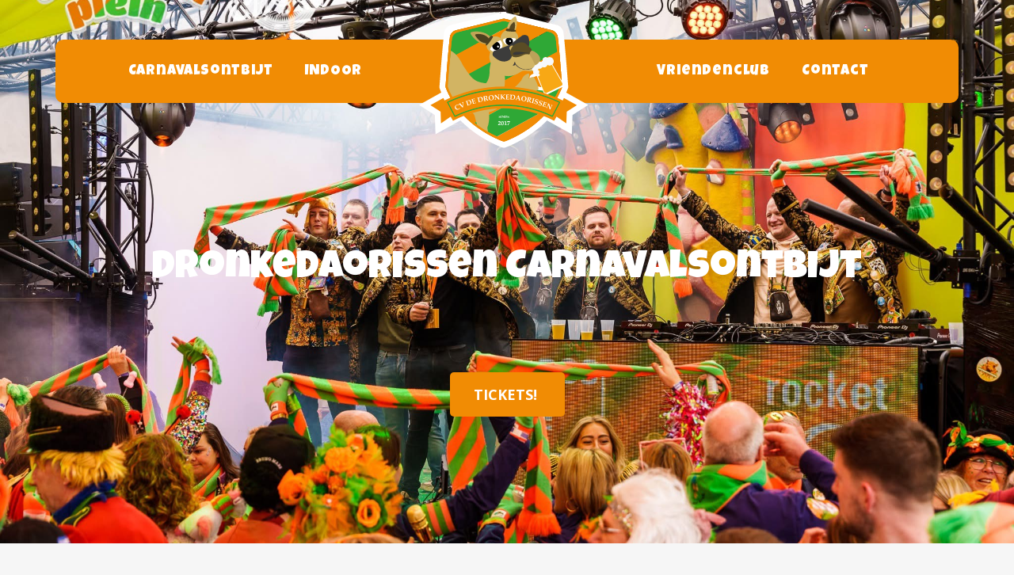

--- FILE ---
content_type: text/html; charset=UTF-8
request_url: https://dronkedaorissen.nl/carnavalsontbijt/
body_size: 34933
content:
<!DOCTYPE html>
<html lang="en-US">
<head>
<meta charset="UTF-8">
<meta name="viewport" content="width=device-width, initial-scale=1">
<link rel="profile" href="https://gmpg.org/xfn/11">

<title>Carnavalsontbijt &#8211; C.V. de Dronkedaorissen</title>
<meta name='robots' content='max-image-preview:large' />
<link rel="alternate" type="application/rss+xml" title="C.V. de Dronkedaorissen &raquo; Feed" href="https://dronkedaorissen.nl/feed/" />
<link rel="alternate" type="application/rss+xml" title="C.V. de Dronkedaorissen &raquo; Comments Feed" href="https://dronkedaorissen.nl/comments/feed/" />
<link rel="alternate" title="oEmbed (JSON)" type="application/json+oembed" href="https://dronkedaorissen.nl/wp-json/oembed/1.0/embed?url=https%3A%2F%2Fdronkedaorissen.nl%2Fcarnavalsontbijt%2F" />
<link rel="alternate" title="oEmbed (XML)" type="text/xml+oembed" href="https://dronkedaorissen.nl/wp-json/oembed/1.0/embed?url=https%3A%2F%2Fdronkedaorissen.nl%2Fcarnavalsontbijt%2F&#038;format=xml" />
<style id='wp-img-auto-sizes-contain-inline-css'>
img:is([sizes=auto i],[sizes^="auto," i]){contain-intrinsic-size:3000px 1500px}
/*# sourceURL=wp-img-auto-sizes-contain-inline-css */
</style>
<link rel='stylesheet' id='astra-theme-css-css' href='https://dronkedaorissen.nl/wp-content/themes/astra/assets/css/minified/main.min.css?ver=3.8.0' media='all' />
<style id='astra-theme-css-inline-css'>
.ast-no-sidebar .entry-content .alignfull {margin-left: calc( -50vw + 50%);margin-right: calc( -50vw + 50%);max-width: 100vw;width: 100vw;}.ast-no-sidebar .entry-content .alignwide {margin-left: calc(-41vw + 50%);margin-right: calc(-41vw + 50%);max-width: unset;width: unset;}.ast-no-sidebar .entry-content .alignfull .alignfull,.ast-no-sidebar .entry-content .alignfull .alignwide,.ast-no-sidebar .entry-content .alignwide .alignfull,.ast-no-sidebar .entry-content .alignwide .alignwide,.ast-no-sidebar .entry-content .wp-block-column .alignfull,.ast-no-sidebar .entry-content .wp-block-column .alignwide{width: 100%;margin-left: auto;margin-right: auto;}.wp-block-gallery,.blocks-gallery-grid {margin: 0;}.wp-block-separator {max-width: 100px;}.wp-block-separator.is-style-wide,.wp-block-separator.is-style-dots {max-width: none;}.entry-content .has-2-columns .wp-block-column:first-child {padding-right: 10px;}.entry-content .has-2-columns .wp-block-column:last-child {padding-left: 10px;}@media (max-width: 782px) {.entry-content .wp-block-columns .wp-block-column {flex-basis: 100%;}.entry-content .has-2-columns .wp-block-column:first-child {padding-right: 0;}.entry-content .has-2-columns .wp-block-column:last-child {padding-left: 0;}}body .entry-content .wp-block-latest-posts {margin-left: 0;}body .entry-content .wp-block-latest-posts li {list-style: none;}.ast-no-sidebar .ast-container .entry-content .wp-block-latest-posts {margin-left: 0;}.ast-header-break-point .entry-content .alignwide {margin-left: auto;margin-right: auto;}.entry-content .blocks-gallery-item img {margin-bottom: auto;}.wp-block-pullquote {border-top: 4px solid #555d66;border-bottom: 4px solid #555d66;color: #40464d;}html{font-size:93.75%;}a,.page-title{color:var(--ast-global-color-0);}a:hover,a:focus{color:var(--ast-global-color-1);}body,button,input,select,textarea,.ast-button,.ast-custom-button{font-family:-apple-system,BlinkMacSystemFont,Segoe UI,Roboto,Oxygen-Sans,Ubuntu,Cantarell,Helvetica Neue,sans-serif;font-weight:inherit;font-size:15px;font-size:1rem;}blockquote{color:var(--ast-global-color-3);}.site-title{font-size:35px;font-size:2.3333333333333rem;display:block;}.ast-archive-description .ast-archive-title{font-size:40px;font-size:2.6666666666667rem;}.site-header .site-description{font-size:15px;font-size:1rem;display:none;}.entry-title{font-size:30px;font-size:2rem;}h1,.entry-content h1{font-size:40px;font-size:2.6666666666667rem;}h2,.entry-content h2{font-size:30px;font-size:2rem;}h3,.entry-content h3{font-size:25px;font-size:1.6666666666667rem;}h4,.entry-content h4{font-size:20px;font-size:1.3333333333333rem;}h5,.entry-content h5{font-size:18px;font-size:1.2rem;}h6,.entry-content h6{font-size:15px;font-size:1rem;}.ast-single-post .entry-title,.page-title{font-size:30px;font-size:2rem;}::selection{background-color:var(--ast-global-color-0);color:#ffffff;}body,h1,.entry-title a,.entry-content h1,h2,.entry-content h2,h3,.entry-content h3,h4,.entry-content h4,h5,.entry-content h5,h6,.entry-content h6{color:var(--ast-global-color-3);}.tagcloud a:hover,.tagcloud a:focus,.tagcloud a.current-item{color:#ffffff;border-color:var(--ast-global-color-0);background-color:var(--ast-global-color-0);}input:focus,input[type="text"]:focus,input[type="email"]:focus,input[type="url"]:focus,input[type="password"]:focus,input[type="reset"]:focus,input[type="search"]:focus,textarea:focus{border-color:var(--ast-global-color-0);}input[type="radio"]:checked,input[type=reset],input[type="checkbox"]:checked,input[type="checkbox"]:hover:checked,input[type="checkbox"]:focus:checked,input[type=range]::-webkit-slider-thumb{border-color:var(--ast-global-color-0);background-color:var(--ast-global-color-0);box-shadow:none;}.site-footer a:hover + .post-count,.site-footer a:focus + .post-count{background:var(--ast-global-color-0);border-color:var(--ast-global-color-0);}.single .nav-links .nav-previous,.single .nav-links .nav-next{color:var(--ast-global-color-0);}.entry-meta,.entry-meta *{line-height:1.45;color:var(--ast-global-color-0);}.entry-meta a:hover,.entry-meta a:hover *,.entry-meta a:focus,.entry-meta a:focus *,.page-links > .page-link,.page-links .page-link:hover,.post-navigation a:hover{color:var(--ast-global-color-1);}#cat option,.secondary .calendar_wrap thead a,.secondary .calendar_wrap thead a:visited{color:var(--ast-global-color-0);}.secondary .calendar_wrap #today,.ast-progress-val span{background:var(--ast-global-color-0);}.secondary a:hover + .post-count,.secondary a:focus + .post-count{background:var(--ast-global-color-0);border-color:var(--ast-global-color-0);}.calendar_wrap #today > a{color:#ffffff;}.page-links .page-link,.single .post-navigation a{color:var(--ast-global-color-0);}.ast-archive-title{color:var(--ast-global-color-2);}.widget-title{font-size:21px;font-size:1.4rem;color:var(--ast-global-color-2);}.ast-single-post .entry-content a,.ast-comment-content a:not(.ast-comment-edit-reply-wrap a){text-decoration:underline;}.ast-single-post .wp-block-button .wp-block-button__link,.ast-single-post .elementor-button-wrapper .elementor-button,.ast-single-post .entry-content .uagb-tab a,.ast-single-post .entry-content .uagb-ifb-cta a,.ast-single-post .entry-content .wp-block-uagb-buttons a,.ast-single-post .entry-content .uabb-module-content a,.ast-single-post .entry-content .uagb-post-grid a,.ast-single-post .entry-content .uagb-timeline a,.ast-single-post .entry-content .uagb-toc__wrap a,.ast-single-post .entry-content .uagb-taxomony-box a,.ast-single-post .entry-content .woocommerce a,.entry-content .wp-block-latest-posts > li > a{text-decoration:none;}.ast-logo-title-inline .site-logo-img{padding-right:1em;}.ast-page-builder-template .hentry {margin: 0;}.ast-page-builder-template .site-content > .ast-container {max-width: 100%;padding: 0;}.ast-page-builder-template .site-content #primary {padding: 0;margin: 0;}.ast-page-builder-template .no-results {text-align: center;margin: 4em auto;}.ast-page-builder-template .ast-pagination {padding: 2em;}.ast-page-builder-template .entry-header.ast-no-title.ast-no-thumbnail {margin-top: 0;}.ast-page-builder-template .entry-header.ast-header-without-markup {margin-top: 0;margin-bottom: 0;}.ast-page-builder-template .entry-header.ast-no-title.ast-no-meta {margin-bottom: 0;}.ast-page-builder-template.single .post-navigation {padding-bottom: 2em;}.ast-page-builder-template.single-post .site-content > .ast-container {max-width: 100%;}.ast-page-builder-template .entry-header {margin-top: 4em;margin-left: auto;margin-right: auto;padding-left: 20px;padding-right: 20px;}.ast-page-builder-template .ast-archive-description {margin-top: 4em;margin-left: auto;margin-right: auto;padding-left: 20px;padding-right: 20px;}.single.ast-page-builder-template .entry-header {padding-left: 20px;padding-right: 20px;}@media (max-width:921px){#ast-desktop-header{display:none;}}@media (min-width:921px){#ast-mobile-header{display:none;}}.wp-block-buttons.aligncenter{justify-content:center;}@media (max-width:921px){.ast-theme-transparent-header #primary,.ast-theme-transparent-header #secondary{padding:0;}}@media (max-width:921px){.ast-plain-container.ast-no-sidebar #primary{padding:0;}}.ast-plain-container.ast-no-sidebar #primary{margin-top:0;margin-bottom:0;}@media (min-width:1200px){.wp-block-group .has-background{padding:20px;}}@media (min-width:1200px){.wp-block-cover-image.alignwide .wp-block-cover__inner-container,.wp-block-cover.alignwide .wp-block-cover__inner-container,.wp-block-cover-image.alignfull .wp-block-cover__inner-container,.wp-block-cover.alignfull .wp-block-cover__inner-container{width:100%;}}.wp-block-columns{margin-bottom:unset;}.wp-block-image.size-full{margin:2rem 0;}.wp-block-separator.has-background{padding:0;}.wp-block-gallery{margin-bottom:1.6em;}.wp-block-group{padding-top:4em;padding-bottom:4em;}.wp-block-group__inner-container .wp-block-columns:last-child,.wp-block-group__inner-container :last-child,.wp-block-table table{margin-bottom:0;}.blocks-gallery-grid{width:100%;}.wp-block-navigation-link__content{padding:5px 0;}.wp-block-group .wp-block-group .has-text-align-center,.wp-block-group .wp-block-column .has-text-align-center{max-width:100%;}.has-text-align-center{margin:0 auto;}@media (max-width:1200px){.wp-block-group{padding:3em;}.wp-block-group .wp-block-group{padding:1.5em;}.wp-block-columns,.wp-block-column{margin:1rem 0;}}@media (min-width:921px){.wp-block-columns .wp-block-group{padding:2em;}}@media (max-width:544px){.wp-block-cover-image .wp-block-cover__inner-container,.wp-block-cover .wp-block-cover__inner-container{width:unset;}.wp-block-cover,.wp-block-cover-image{padding:2em 0;}.wp-block-group,.wp-block-cover{padding:2em;}.wp-block-media-text__media img,.wp-block-media-text__media video{width:unset;max-width:100%;}.wp-block-media-text.has-background .wp-block-media-text__content{padding:1em;}}@media (min-width:544px){.entry-content .wp-block-media-text.has-media-on-the-right .wp-block-media-text__content{padding:0 8% 0 0;}.entry-content .wp-block-media-text .wp-block-media-text__content{padding:0 0 0 8%;}.ast-plain-container .site-content .entry-content .has-custom-content-position.is-position-bottom-left > *,.ast-plain-container .site-content .entry-content .has-custom-content-position.is-position-bottom-right > *,.ast-plain-container .site-content .entry-content .has-custom-content-position.is-position-top-left > *,.ast-plain-container .site-content .entry-content .has-custom-content-position.is-position-top-right > *,.ast-plain-container .site-content .entry-content .has-custom-content-position.is-position-center-right > *,.ast-plain-container .site-content .entry-content .has-custom-content-position.is-position-center-left > *{margin:0;}}@media (max-width:544px){.entry-content .wp-block-media-text .wp-block-media-text__content{padding:8% 0;}.wp-block-media-text .wp-block-media-text__media img{width:auto;max-width:100%;}}.wp-block-button.is-style-outline .wp-block-button__link{border-color:var(--ast-global-color-0);}.wp-block-button.is-style-outline > .wp-block-button__link:not(.has-text-color),.wp-block-button.wp-block-button__link.is-style-outline:not(.has-text-color){color:var(--ast-global-color-0);}.wp-block-button.is-style-outline .wp-block-button__link:hover,.wp-block-button.is-style-outline .wp-block-button__link:focus{color:#ffffff !important;background-color:var(--ast-global-color-1);border-color:var(--ast-global-color-1);}.post-page-numbers.current .page-link,.ast-pagination .page-numbers.current{color:#ffffff;border-color:var(--ast-global-color-0);background-color:var(--ast-global-color-0);border-radius:2px;}@media (min-width:544px){.entry-content > .alignleft{margin-right:20px;}.entry-content > .alignright{margin-left:20px;}}h1.widget-title{font-weight:inherit;}h2.widget-title{font-weight:inherit;}h3.widget-title{font-weight:inherit;}@media (max-width:921px){.ast-separate-container .ast-article-post,.ast-separate-container .ast-article-single{padding:1.5em 2.14em;}.ast-separate-container #primary,.ast-separate-container #secondary{padding:1.5em 0;}#primary,#secondary{padding:1.5em 0;margin:0;}.ast-left-sidebar #content > .ast-container{display:flex;flex-direction:column-reverse;width:100%;}.ast-author-box img.avatar{margin:20px 0 0 0;}}@media (min-width:922px){.ast-separate-container.ast-right-sidebar #primary,.ast-separate-container.ast-left-sidebar #primary{border:0;}.search-no-results.ast-separate-container #primary{margin-bottom:4em;}}.wp-block-button .wp-block-button__link{color:#ffffff;}.wp-block-button .wp-block-button__link:hover,.wp-block-button .wp-block-button__link:focus{color:#ffffff;background-color:var(--ast-global-color-1);border-color:var(--ast-global-color-1);}.wp-block-button .wp-block-button__link{border-color:var(--ast-global-color-0);background-color:var(--ast-global-color-0);color:#ffffff;font-family:inherit;font-weight:inherit;line-height:1;border-radius:2px;padding-top:15px;padding-right:30px;padding-bottom:15px;padding-left:30px;}@media (max-width:921px){.wp-block-button .wp-block-button__link{padding-top:14px;padding-right:28px;padding-bottom:14px;padding-left:28px;}}@media (max-width:544px){.wp-block-button .wp-block-button__link{padding-top:12px;padding-right:24px;padding-bottom:12px;padding-left:24px;}}.menu-toggle,button,.ast-button,.ast-custom-button,.button,input#submit,input[type="button"],input[type="submit"],input[type="reset"],form[CLASS*="wp-block-search__"].wp-block-search .wp-block-search__inside-wrapper .wp-block-search__button,body .wp-block-file .wp-block-file__button{border-style:solid;border-top-width:0;border-right-width:0;border-left-width:0;border-bottom-width:0;color:#ffffff;border-color:var(--ast-global-color-0);background-color:var(--ast-global-color-0);border-radius:2px;padding-top:15px;padding-right:30px;padding-bottom:15px;padding-left:30px;font-family:inherit;font-weight:inherit;line-height:1;}button:focus,.menu-toggle:hover,button:hover,.ast-button:hover,.ast-custom-button:hover .button:hover,.ast-custom-button:hover ,input[type=reset]:hover,input[type=reset]:focus,input#submit:hover,input#submit:focus,input[type="button"]:hover,input[type="button"]:focus,input[type="submit"]:hover,input[type="submit"]:focus,form[CLASS*="wp-block-search__"].wp-block-search .wp-block-search__inside-wrapper .wp-block-search__button:hover,form[CLASS*="wp-block-search__"].wp-block-search .wp-block-search__inside-wrapper .wp-block-search__button:focus,body .wp-block-file .wp-block-file__button:hover,body .wp-block-file .wp-block-file__button:focus{color:#ffffff;background-color:var(--ast-global-color-1);border-color:var(--ast-global-color-1);}@media (min-width:544px){.ast-container{max-width:100%;}}@media (max-width:544px){.ast-separate-container .ast-article-post,.ast-separate-container .ast-article-single,.ast-separate-container .comments-title,.ast-separate-container .ast-archive-description{padding:1.5em 1em;}.ast-separate-container #content .ast-container{padding-left:0.54em;padding-right:0.54em;}.ast-separate-container .ast-comment-list li.depth-1{padding:1.5em 1em;margin-bottom:1.5em;}.ast-separate-container .ast-comment-list .bypostauthor{padding:.5em;}.ast-search-menu-icon.ast-dropdown-active .search-field{width:170px;}.menu-toggle,button,.ast-button,.button,input#submit,input[type="button"],input[type="submit"],input[type="reset"]{padding-top:12px;padding-right:24px;padding-bottom:12px;padding-left:24px;}}@media (max-width:921px){.menu-toggle,button,.ast-button,.button,input#submit,input[type="button"],input[type="submit"],input[type="reset"]{padding-top:14px;padding-right:28px;padding-bottom:14px;padding-left:28px;}.ast-mobile-header-stack .main-header-bar .ast-search-menu-icon{display:inline-block;}.ast-header-break-point.ast-header-custom-item-outside .ast-mobile-header-stack .main-header-bar .ast-search-icon{margin:0;}.ast-comment-avatar-wrap img{max-width:2.5em;}.ast-separate-container .ast-comment-list li.depth-1{padding:1.5em 2.14em;}.ast-separate-container .comment-respond{padding:2em 2.14em;}.ast-comment-meta{padding:0 1.8888em 1.3333em;}}.entry-content > .wp-block-group,.entry-content > .wp-block-media-text,.entry-content > .wp-block-cover,.entry-content > .wp-block-columns{max-width:58em;width:calc(100% - 4em);margin-left:auto;margin-right:auto;}.entry-content [class*="__inner-container"] > .alignfull{max-width:100%;margin-left:0;margin-right:0;}.entry-content [class*="__inner-container"] > *:not(.alignwide):not(.alignfull):not(.alignleft):not(.alignright){margin-left:auto;margin-right:auto;}.entry-content [class*="__inner-container"] > *:not(.alignwide):not(p):not(.alignfull):not(.alignleft):not(.alignright):not(.is-style-wide):not(iframe){max-width:50rem;width:100%;}@media (min-width:921px){.entry-content > .wp-block-group.alignwide.has-background,.entry-content > .wp-block-group.alignfull.has-background,.entry-content > .wp-block-cover.alignwide,.entry-content > .wp-block-cover.alignfull,.entry-content > .wp-block-columns.has-background.alignwide,.entry-content > .wp-block-columns.has-background.alignfull{margin-top:0;margin-bottom:0;padding:6em 4em;}.entry-content > .wp-block-columns.has-background{margin-bottom:0;}}@media (min-width:1200px){.entry-content .alignfull p{max-width:1200px;}.entry-content .alignfull{max-width:100%;width:100%;}.ast-page-builder-template .entry-content .alignwide,.entry-content [class*="__inner-container"] > .alignwide{max-width:1200px;margin-left:0;margin-right:0;}.entry-content .alignfull [class*="__inner-container"] > .alignwide{max-width:80rem;}}@media (min-width:545px){.site-main .entry-content > .alignwide{margin:0 auto;}.wp-block-group.has-background,.entry-content > .wp-block-cover,.entry-content > .wp-block-columns.has-background{padding:4em;margin-top:0;margin-bottom:0;}.entry-content .wp-block-media-text.alignfull .wp-block-media-text__content,.entry-content .wp-block-media-text.has-background .wp-block-media-text__content{padding:0 8%;}}@media (max-width:921px){.site-title{display:block;}.ast-archive-description .ast-archive-title{font-size:40px;}.site-header .site-description{display:none;}.entry-title{font-size:30px;}h1,.entry-content h1{font-size:30px;}h2,.entry-content h2{font-size:25px;}h3,.entry-content h3{font-size:20px;}.ast-single-post .entry-title,.page-title{font-size:30px;}}@media (max-width:544px){.site-title{display:block;}.ast-archive-description .ast-archive-title{font-size:40px;}.site-header .site-description{display:none;}.entry-title{font-size:30px;}h1,.entry-content h1{font-size:30px;}h2,.entry-content h2{font-size:25px;}h3,.entry-content h3{font-size:20px;}.ast-single-post .entry-title,.page-title{font-size:30px;}}@media (max-width:921px){html{font-size:85.5%;}}@media (max-width:544px){html{font-size:85.5%;}}@media (min-width:922px){.ast-container{max-width:1240px;}}@media (min-width:922px){.site-content .ast-container{display:flex;}}@media (max-width:921px){.site-content .ast-container{flex-direction:column;}}@media (min-width:922px){.main-header-menu .sub-menu .menu-item.ast-left-align-sub-menu:hover > .sub-menu,.main-header-menu .sub-menu .menu-item.ast-left-align-sub-menu.focus > .sub-menu{margin-left:-0px;}}.wp-block-search {margin-bottom: 20px;}.wp-block-site-tagline {margin-top: 20px;}form.wp-block-search .wp-block-search__input,.wp-block-search.wp-block-search__button-inside .wp-block-search__inside-wrapper {border-color: #eaeaea;background: #fafafa;}.wp-block-search.wp-block-search__button-inside .wp-block-search__inside-wrapper .wp-block-search__input:focus,.wp-block-loginout input:focus {outline: thin dotted;}.wp-block-loginout input:focus {border-color: transparent;} form.wp-block-search .wp-block-search__inside-wrapper .wp-block-search__input {padding: 12px;}form.wp-block-search .wp-block-search__button svg {fill: currentColor;width: 20px;height: 20px;}.wp-block-loginout p label {display: block;}.wp-block-loginout p:not(.login-remember):not(.login-submit) input {width: 100%;}.wp-block-loginout .login-remember input {width: 1.1rem;height: 1.1rem;margin: 0 5px 4px 0;vertical-align: middle;}blockquote,cite {font-style: initial;}.wp-block-file {display: flex;align-items: center;flex-wrap: wrap;justify-content: space-between;}.wp-block-pullquote {border: none;}.wp-block-pullquote blockquote::before {content: "\201D";font-family: "Helvetica",sans-serif;display: flex;transform: rotate( 180deg );font-size: 6rem;font-style: normal;line-height: 1;font-weight: bold;align-items: center;justify-content: center;}.has-text-align-right > blockquote::before {justify-content: flex-start;}.has-text-align-left > blockquote::before {justify-content: flex-end;}figure.wp-block-pullquote.is-style-solid-color blockquote {max-width: 100%;text-align: inherit;}blockquote {padding: 0 1.2em 1.2em;}.wp-block-button__link {border: 2px solid currentColor;}body .wp-block-file .wp-block-file__button {text-decoration: none;}ul.wp-block-categories-list.wp-block-categories,ul.wp-block-archives-list.wp-block-archives {list-style-type: none;}ul,ol {margin-left: 20px;}figure.alignright figcaption {text-align: right;}:root .has-ast-global-color-0-color{color:var(--ast-global-color-0);}:root .has-ast-global-color-0-background-color{background-color:var(--ast-global-color-0);}:root .wp-block-button .has-ast-global-color-0-color{color:var(--ast-global-color-0);}:root .wp-block-button .has-ast-global-color-0-background-color{background-color:var(--ast-global-color-0);}:root .has-ast-global-color-1-color{color:var(--ast-global-color-1);}:root .has-ast-global-color-1-background-color{background-color:var(--ast-global-color-1);}:root .wp-block-button .has-ast-global-color-1-color{color:var(--ast-global-color-1);}:root .wp-block-button .has-ast-global-color-1-background-color{background-color:var(--ast-global-color-1);}:root .has-ast-global-color-2-color{color:var(--ast-global-color-2);}:root .has-ast-global-color-2-background-color{background-color:var(--ast-global-color-2);}:root .wp-block-button .has-ast-global-color-2-color{color:var(--ast-global-color-2);}:root .wp-block-button .has-ast-global-color-2-background-color{background-color:var(--ast-global-color-2);}:root .has-ast-global-color-3-color{color:var(--ast-global-color-3);}:root .has-ast-global-color-3-background-color{background-color:var(--ast-global-color-3);}:root .wp-block-button .has-ast-global-color-3-color{color:var(--ast-global-color-3);}:root .wp-block-button .has-ast-global-color-3-background-color{background-color:var(--ast-global-color-3);}:root .has-ast-global-color-4-color{color:var(--ast-global-color-4);}:root .has-ast-global-color-4-background-color{background-color:var(--ast-global-color-4);}:root .wp-block-button .has-ast-global-color-4-color{color:var(--ast-global-color-4);}:root .wp-block-button .has-ast-global-color-4-background-color{background-color:var(--ast-global-color-4);}:root .has-ast-global-color-5-color{color:var(--ast-global-color-5);}:root .has-ast-global-color-5-background-color{background-color:var(--ast-global-color-5);}:root .wp-block-button .has-ast-global-color-5-color{color:var(--ast-global-color-5);}:root .wp-block-button .has-ast-global-color-5-background-color{background-color:var(--ast-global-color-5);}:root .has-ast-global-color-6-color{color:var(--ast-global-color-6);}:root .has-ast-global-color-6-background-color{background-color:var(--ast-global-color-6);}:root .wp-block-button .has-ast-global-color-6-color{color:var(--ast-global-color-6);}:root .wp-block-button .has-ast-global-color-6-background-color{background-color:var(--ast-global-color-6);}:root .has-ast-global-color-7-color{color:var(--ast-global-color-7);}:root .has-ast-global-color-7-background-color{background-color:var(--ast-global-color-7);}:root .wp-block-button .has-ast-global-color-7-color{color:var(--ast-global-color-7);}:root .wp-block-button .has-ast-global-color-7-background-color{background-color:var(--ast-global-color-7);}:root .has-ast-global-color-8-color{color:var(--ast-global-color-8);}:root .has-ast-global-color-8-background-color{background-color:var(--ast-global-color-8);}:root .wp-block-button .has-ast-global-color-8-color{color:var(--ast-global-color-8);}:root .wp-block-button .has-ast-global-color-8-background-color{background-color:var(--ast-global-color-8);}:root{--ast-global-color-0:#0170B9;--ast-global-color-1:#3a3a3a;--ast-global-color-2:#3a3a3a;--ast-global-color-3:#4B4F58;--ast-global-color-4:#F5F5F5;--ast-global-color-5:#FFFFFF;--ast-global-color-6:#F2F5F7;--ast-global-color-7:#424242;--ast-global-color-8:#000000;}.ast-breadcrumbs .trail-browse,.ast-breadcrumbs .trail-items,.ast-breadcrumbs .trail-items li{display:inline-block;margin:0;padding:0;border:none;background:inherit;text-indent:0;}.ast-breadcrumbs .trail-browse{font-size:inherit;font-style:inherit;font-weight:inherit;color:inherit;}.ast-breadcrumbs .trail-items{list-style:none;}.trail-items li::after{padding:0 0.3em;content:"\00bb";}.trail-items li:last-of-type::after{display:none;}h1,.entry-content h1,h2,.entry-content h2,h3,.entry-content h3,h4,.entry-content h4,h5,.entry-content h5,h6,.entry-content h6{color:var(--ast-global-color-2);}.entry-title a{color:var(--ast-global-color-2);}@media (max-width:921px){.ast-builder-grid-row-container.ast-builder-grid-row-tablet-3-firstrow .ast-builder-grid-row > *:first-child,.ast-builder-grid-row-container.ast-builder-grid-row-tablet-3-lastrow .ast-builder-grid-row > *:last-child{grid-column:1 / -1;}}@media (max-width:544px){.ast-builder-grid-row-container.ast-builder-grid-row-mobile-3-firstrow .ast-builder-grid-row > *:first-child,.ast-builder-grid-row-container.ast-builder-grid-row-mobile-3-lastrow .ast-builder-grid-row > *:last-child{grid-column:1 / -1;}}.ast-builder-layout-element[data-section="title_tagline"]{display:flex;}@media (max-width:921px){.ast-header-break-point .ast-builder-layout-element[data-section="title_tagline"]{display:flex;}}@media (max-width:544px){.ast-header-break-point .ast-builder-layout-element[data-section="title_tagline"]{display:flex;}}.ast-builder-menu-1{font-family:inherit;font-weight:inherit;}.ast-builder-menu-1 .sub-menu,.ast-builder-menu-1 .inline-on-mobile .sub-menu{border-top-width:2px;border-bottom-width:0;border-right-width:0;border-left-width:0;border-color:var(--ast-global-color-0);border-style:solid;border-radius:0;}.ast-builder-menu-1 .main-header-menu > .menu-item > .sub-menu,.ast-builder-menu-1 .main-header-menu > .menu-item > .astra-full-megamenu-wrapper{margin-top:0;}.ast-desktop .ast-builder-menu-1 .main-header-menu > .menu-item > .sub-menu:before,.ast-desktop .ast-builder-menu-1 .main-header-menu > .menu-item > .astra-full-megamenu-wrapper:before{height:calc( 0px + 5px );}.ast-desktop .ast-builder-menu-1 .menu-item .sub-menu .menu-link{border-style:none;}@media (max-width:921px){.ast-header-break-point .ast-builder-menu-1 .menu-item.menu-item-has-children > .ast-menu-toggle{top:0;}.ast-builder-menu-1 .menu-item-has-children > .menu-link:after{content:unset;}}@media (max-width:544px){.ast-header-break-point .ast-builder-menu-1 .menu-item.menu-item-has-children > .ast-menu-toggle{top:0;}}.ast-builder-menu-1{display:flex;}@media (max-width:921px){.ast-header-break-point .ast-builder-menu-1{display:flex;}}@media (max-width:544px){.ast-header-break-point .ast-builder-menu-1{display:flex;}}.site-below-footer-wrap{padding-top:20px;padding-bottom:20px;}.site-below-footer-wrap[data-section="section-below-footer-builder"]{background-color:#eeeeee;;min-height:80px;}.site-below-footer-wrap[data-section="section-below-footer-builder"] .ast-builder-grid-row{max-width:1200px;margin-left:auto;margin-right:auto;}.site-below-footer-wrap[data-section="section-below-footer-builder"] .ast-builder-grid-row,.site-below-footer-wrap[data-section="section-below-footer-builder"] .site-footer-section{align-items:flex-start;}.site-below-footer-wrap[data-section="section-below-footer-builder"].ast-footer-row-inline .site-footer-section{display:flex;margin-bottom:0;}.ast-builder-grid-row-full .ast-builder-grid-row{grid-template-columns:1fr;}@media (max-width:921px){.site-below-footer-wrap[data-section="section-below-footer-builder"].ast-footer-row-tablet-inline .site-footer-section{display:flex;margin-bottom:0;}.site-below-footer-wrap[data-section="section-below-footer-builder"].ast-footer-row-tablet-stack .site-footer-section{display:block;margin-bottom:10px;}.ast-builder-grid-row-container.ast-builder-grid-row-tablet-full .ast-builder-grid-row{grid-template-columns:1fr;}}@media (max-width:544px){.site-below-footer-wrap[data-section="section-below-footer-builder"].ast-footer-row-mobile-inline .site-footer-section{display:flex;margin-bottom:0;}.site-below-footer-wrap[data-section="section-below-footer-builder"].ast-footer-row-mobile-stack .site-footer-section{display:block;margin-bottom:10px;}.ast-builder-grid-row-container.ast-builder-grid-row-mobile-full .ast-builder-grid-row{grid-template-columns:1fr;}}.site-below-footer-wrap[data-section="section-below-footer-builder"]{display:grid;}@media (max-width:921px){.ast-header-break-point .site-below-footer-wrap[data-section="section-below-footer-builder"]{display:grid;}}@media (max-width:544px){.ast-header-break-point .site-below-footer-wrap[data-section="section-below-footer-builder"]{display:grid;}}.ast-footer-copyright{text-align:center;}.ast-footer-copyright {color:var(--ast-global-color-3);}@media (max-width:921px){.ast-footer-copyright{text-align:center;}}@media (max-width:544px){.ast-footer-copyright{text-align:center;}}.ast-footer-copyright.ast-builder-layout-element{display:flex;}@media (max-width:921px){.ast-header-break-point .ast-footer-copyright.ast-builder-layout-element{display:flex;}}@media (max-width:544px){.ast-header-break-point .ast-footer-copyright.ast-builder-layout-element{display:flex;}}.elementor-widget-heading .elementor-heading-title{margin:0;}.elementor-post.elementor-grid-item.hentry{margin-bottom:0;}.woocommerce div.product .elementor-element.elementor-products-grid .related.products ul.products li.product,.elementor-element .elementor-wc-products .woocommerce[class*='columns-'] ul.products li.product{width:auto;margin:0;float:none;}.elementor-toc__list-wrapper{margin:0;}.ast-left-sidebar .elementor-section.elementor-section-stretched,.ast-right-sidebar .elementor-section.elementor-section-stretched{max-width:100%;left:0 !important;}.elementor-template-full-width .ast-container{display:block;}@media (max-width:544px){.elementor-element .elementor-wc-products .woocommerce[class*="columns-"] ul.products li.product{width:auto;margin:0;}.elementor-element .woocommerce .woocommerce-result-count{float:none;}}.ast-header-break-point .main-header-bar{border-bottom-width:1px;}@media (min-width:922px){.main-header-bar{border-bottom-width:1px;}}.main-header-menu .menu-item, #astra-footer-menu .menu-item, .main-header-bar .ast-masthead-custom-menu-items{-js-display:flex;display:flex;-webkit-box-pack:center;-webkit-justify-content:center;-moz-box-pack:center;-ms-flex-pack:center;justify-content:center;-webkit-box-orient:vertical;-webkit-box-direction:normal;-webkit-flex-direction:column;-moz-box-orient:vertical;-moz-box-direction:normal;-ms-flex-direction:column;flex-direction:column;}.main-header-menu > .menu-item > .menu-link, #astra-footer-menu > .menu-item > .menu-link{height:100%;-webkit-box-align:center;-webkit-align-items:center;-moz-box-align:center;-ms-flex-align:center;align-items:center;-js-display:flex;display:flex;}.ast-header-break-point .main-navigation ul .menu-item .menu-link .icon-arrow:first-of-type svg{top:.2em;margin-top:0px;margin-left:0px;width:.65em;transform:translate(0, -2px) rotateZ(270deg);}.ast-mobile-popup-content .ast-submenu-expanded > .ast-menu-toggle{transform:rotateX(180deg);}.ast-separate-container .blog-layout-1, .ast-separate-container .blog-layout-2, .ast-separate-container .blog-layout-3{background-color:transparent;background-image:none;}.ast-separate-container .ast-article-post{background-color:var(--ast-global-color-5);;}@media (max-width:921px){.ast-separate-container .ast-article-post{background-color:var(--ast-global-color-5);;}}@media (max-width:544px){.ast-separate-container .ast-article-post{background-color:var(--ast-global-color-5);;}}.ast-separate-container .ast-article-single:not(.ast-related-post), .ast-separate-container .comments-area .comment-respond,.ast-separate-container .comments-area .ast-comment-list li, .ast-separate-container .ast-woocommerce-container, .ast-separate-container .error-404, .ast-separate-container .no-results, .single.ast-separate-container .ast-author-meta, .ast-separate-container .related-posts-title-wrapper, .ast-separate-container.ast-two-container #secondary .widget,.ast-separate-container .comments-count-wrapper, .ast-box-layout.ast-plain-container .site-content,.ast-padded-layout.ast-plain-container .site-content, .ast-separate-container .comments-area .comments-title{background-color:var(--ast-global-color-5);;}@media (max-width:921px){.ast-separate-container .ast-article-single:not(.ast-related-post), .ast-separate-container .comments-area .comment-respond,.ast-separate-container .comments-area .ast-comment-list li, .ast-separate-container .ast-woocommerce-container, .ast-separate-container .error-404, .ast-separate-container .no-results, .single.ast-separate-container .ast-author-meta, .ast-separate-container .related-posts-title-wrapper, .ast-separate-container.ast-two-container #secondary .widget,.ast-separate-container .comments-count-wrapper, .ast-box-layout.ast-plain-container .site-content,.ast-padded-layout.ast-plain-container .site-content, .ast-separate-container .comments-area .comments-title{background-color:var(--ast-global-color-5);;}}@media (max-width:544px){.ast-separate-container .ast-article-single:not(.ast-related-post), .ast-separate-container .comments-area .comment-respond,.ast-separate-container .comments-area .ast-comment-list li, .ast-separate-container .ast-woocommerce-container, .ast-separate-container .error-404, .ast-separate-container .no-results, .single.ast-separate-container .ast-author-meta, .ast-separate-container .related-posts-title-wrapper, .ast-separate-container.ast-two-container #secondary .widget,.ast-separate-container .comments-count-wrapper, .ast-box-layout.ast-plain-container .site-content,.ast-padded-layout.ast-plain-container .site-content, .ast-separate-container .comments-area .comments-title{background-color:var(--ast-global-color-5);;}}.ast-plain-container, .ast-page-builder-template{background-color:var(--ast-global-color-5);;}@media (max-width:921px){.ast-plain-container, .ast-page-builder-template{background-color:var(--ast-global-color-5);;}}@media (max-width:544px){.ast-plain-container, .ast-page-builder-template{background-color:var(--ast-global-color-5);;}}.ast-mobile-header-content > *,.ast-desktop-header-content > * {padding: 10px 0;height: auto;}.ast-mobile-header-content > *:first-child,.ast-desktop-header-content > *:first-child {padding-top: 10px;}.ast-mobile-header-content > .ast-builder-menu,.ast-desktop-header-content > .ast-builder-menu {padding-top: 0;}.ast-mobile-header-content > *:last-child,.ast-desktop-header-content > *:last-child {padding-bottom: 0;}.ast-mobile-header-content .ast-search-menu-icon.ast-inline-search label,.ast-desktop-header-content .ast-search-menu-icon.ast-inline-search label {width: 100%;}.ast-desktop-header-content .main-header-bar-navigation .ast-submenu-expanded > .ast-menu-toggle::before {transform: rotateX(180deg);}#ast-desktop-header .ast-desktop-header-content,.ast-mobile-header-content .ast-search-icon,.ast-desktop-header-content .ast-search-icon,.ast-mobile-header-wrap .ast-mobile-header-content,.ast-main-header-nav-open.ast-popup-nav-open .ast-mobile-header-wrap .ast-mobile-header-content,.ast-main-header-nav-open.ast-popup-nav-open .ast-desktop-header-content {display: none;}.ast-main-header-nav-open.ast-header-break-point #ast-desktop-header .ast-desktop-header-content,.ast-main-header-nav-open.ast-header-break-point .ast-mobile-header-wrap .ast-mobile-header-content {display: block;}.ast-desktop .ast-desktop-header-content .astra-menu-animation-slide-up > .menu-item > .sub-menu,.ast-desktop .ast-desktop-header-content .astra-menu-animation-slide-up > .menu-item .menu-item > .sub-menu,.ast-desktop .ast-desktop-header-content .astra-menu-animation-slide-down > .menu-item > .sub-menu,.ast-desktop .ast-desktop-header-content .astra-menu-animation-slide-down > .menu-item .menu-item > .sub-menu,.ast-desktop .ast-desktop-header-content .astra-menu-animation-fade > .menu-item > .sub-menu,.ast-desktop .ast-desktop-header-content .astra-menu-animation-fade > .menu-item .menu-item > .sub-menu {opacity: 1;visibility: visible;}.ast-hfb-header.ast-default-menu-enable.ast-header-break-point .ast-mobile-header-wrap .ast-mobile-header-content .main-header-bar-navigation {width: unset;margin: unset;}.ast-mobile-header-content.content-align-flex-end .main-header-bar-navigation .menu-item-has-children > .ast-menu-toggle,.ast-desktop-header-content.content-align-flex-end .main-header-bar-navigation .menu-item-has-children > .ast-menu-toggle {left: calc( 20px - 0.907em);}.ast-mobile-header-content .ast-search-menu-icon,.ast-mobile-header-content .ast-search-menu-icon.slide-search,.ast-desktop-header-content .ast-search-menu-icon,.ast-desktop-header-content .ast-search-menu-icon.slide-search {width: 100%;position: relative;display: block;right: auto;transform: none;}.ast-mobile-header-content .ast-search-menu-icon.slide-search .search-form,.ast-mobile-header-content .ast-search-menu-icon .search-form,.ast-desktop-header-content .ast-search-menu-icon.slide-search .search-form,.ast-desktop-header-content .ast-search-menu-icon .search-form {right: 0;visibility: visible;opacity: 1;position: relative;top: auto;transform: none;padding: 0;display: block;overflow: hidden;}.ast-mobile-header-content .ast-search-menu-icon.ast-inline-search .search-field,.ast-mobile-header-content .ast-search-menu-icon .search-field,.ast-desktop-header-content .ast-search-menu-icon.ast-inline-search .search-field,.ast-desktop-header-content .ast-search-menu-icon .search-field {width: 100%;padding-right: 5.5em;}.ast-mobile-header-content .ast-search-menu-icon .search-submit,.ast-desktop-header-content .ast-search-menu-icon .search-submit {display: block;position: absolute;height: 100%;top: 0;right: 0;padding: 0 1em;border-radius: 0;}.ast-hfb-header.ast-default-menu-enable.ast-header-break-point .ast-mobile-header-wrap .ast-mobile-header-content .main-header-bar-navigation ul .sub-menu .menu-link {padding-left: 30px;}.ast-hfb-header.ast-default-menu-enable.ast-header-break-point .ast-mobile-header-wrap .ast-mobile-header-content .main-header-bar-navigation .sub-menu .menu-item .menu-item .menu-link {padding-left: 40px;}.ast-mobile-popup-drawer.active .ast-mobile-popup-inner{background-color:#ffffff;;}.ast-mobile-header-wrap .ast-mobile-header-content, .ast-desktop-header-content{background-color:#ffffff;;}.ast-mobile-popup-content > *, .ast-mobile-header-content > *, .ast-desktop-popup-content > *, .ast-desktop-header-content > *{padding-top:0;padding-bottom:0;}.content-align-flex-start .ast-builder-layout-element{justify-content:flex-start;}.content-align-flex-start .main-header-menu{text-align:left;}.ast-mobile-popup-drawer.active .menu-toggle-close{color:#3a3a3a;}.ast-mobile-header-wrap .ast-primary-header-bar,.ast-primary-header-bar .site-primary-header-wrap{min-height:70px;}.ast-desktop .ast-primary-header-bar .main-header-menu > .menu-item{line-height:70px;}@media (max-width:921px){#masthead .ast-mobile-header-wrap .ast-primary-header-bar,#masthead .ast-mobile-header-wrap .ast-below-header-bar{padding-left:20px;padding-right:20px;}}.ast-header-break-point .ast-primary-header-bar{border-bottom-width:1px;border-bottom-color:#eaeaea;border-bottom-style:solid;}@media (min-width:922px){.ast-primary-header-bar{border-bottom-width:1px;border-bottom-color:#eaeaea;border-bottom-style:solid;}}.ast-primary-header-bar{background-color:#ffffff;;}.ast-primary-header-bar{display:block;}@media (max-width:921px){.ast-header-break-point .ast-primary-header-bar{display:grid;}}@media (max-width:544px){.ast-header-break-point .ast-primary-header-bar{display:grid;}}[data-section="section-header-mobile-trigger"] .ast-button-wrap .ast-mobile-menu-trigger-minimal{color:var(--ast-global-color-0);border:none;background:transparent;}[data-section="section-header-mobile-trigger"] .ast-button-wrap .mobile-menu-toggle-icon .ast-mobile-svg{width:20px;height:20px;fill:var(--ast-global-color-0);}[data-section="section-header-mobile-trigger"] .ast-button-wrap .mobile-menu-wrap .mobile-menu{color:var(--ast-global-color-0);}.ast-builder-menu-mobile .main-navigation .menu-item > .menu-link{font-family:inherit;font-weight:inherit;}.ast-builder-menu-mobile .main-navigation .menu-item.menu-item-has-children > .ast-menu-toggle{top:0;}.ast-builder-menu-mobile .main-navigation .menu-item-has-children > .menu-link:after{content:unset;}.ast-hfb-header .ast-builder-menu-mobile .main-header-menu, .ast-hfb-header .ast-builder-menu-mobile .main-navigation .menu-item .menu-link, .ast-hfb-header .ast-builder-menu-mobile .main-navigation .menu-item .sub-menu .menu-link{border-style:none;}.ast-builder-menu-mobile .main-navigation .menu-item.menu-item-has-children > .ast-menu-toggle{top:0;}@media (max-width:921px){.ast-builder-menu-mobile .main-navigation .menu-item.menu-item-has-children > .ast-menu-toggle{top:0;}.ast-builder-menu-mobile .main-navigation .menu-item-has-children > .menu-link:after{content:unset;}}@media (max-width:544px){.ast-builder-menu-mobile .main-navigation .menu-item.menu-item-has-children > .ast-menu-toggle{top:0;}}.ast-builder-menu-mobile .main-navigation{display:block;}@media (max-width:921px){.ast-header-break-point .ast-builder-menu-mobile .main-navigation{display:block;}}@media (max-width:544px){.ast-header-break-point .ast-builder-menu-mobile .main-navigation{display:block;}}:root{--e-global-color-astglobalcolor0:#0170B9;--e-global-color-astglobalcolor1:#3a3a3a;--e-global-color-astglobalcolor2:#3a3a3a;--e-global-color-astglobalcolor3:#4B4F58;--e-global-color-astglobalcolor4:#F5F5F5;--e-global-color-astglobalcolor5:#FFFFFF;--e-global-color-astglobalcolor6:#F2F5F7;--e-global-color-astglobalcolor7:#424242;--e-global-color-astglobalcolor8:#000000;}
/*# sourceURL=astra-theme-css-inline-css */
</style>
<link rel='stylesheet' id='sbi_styles-css' href='https://dronkedaorissen.nl/wp-content/plugins/instagram-feed/css/sbi-styles.min.css?ver=6.0.5' media='all' />
<style id='wp-emoji-styles-inline-css'>

	img.wp-smiley, img.emoji {
		display: inline !important;
		border: none !important;
		box-shadow: none !important;
		height: 1em !important;
		width: 1em !important;
		margin: 0 0.07em !important;
		vertical-align: -0.1em !important;
		background: none !important;
		padding: 0 !important;
	}
/*# sourceURL=wp-emoji-styles-inline-css */
</style>
<link rel='stylesheet' id='wp-block-library-css' href='https://dronkedaorissen.nl/wp-includes/css/dist/block-library/style.min.css?ver=6.9' media='all' />
<style id='global-styles-inline-css'>
:root{--wp--preset--aspect-ratio--square: 1;--wp--preset--aspect-ratio--4-3: 4/3;--wp--preset--aspect-ratio--3-4: 3/4;--wp--preset--aspect-ratio--3-2: 3/2;--wp--preset--aspect-ratio--2-3: 2/3;--wp--preset--aspect-ratio--16-9: 16/9;--wp--preset--aspect-ratio--9-16: 9/16;--wp--preset--color--black: #000000;--wp--preset--color--cyan-bluish-gray: #abb8c3;--wp--preset--color--white: #ffffff;--wp--preset--color--pale-pink: #f78da7;--wp--preset--color--vivid-red: #cf2e2e;--wp--preset--color--luminous-vivid-orange: #ff6900;--wp--preset--color--luminous-vivid-amber: #fcb900;--wp--preset--color--light-green-cyan: #7bdcb5;--wp--preset--color--vivid-green-cyan: #00d084;--wp--preset--color--pale-cyan-blue: #8ed1fc;--wp--preset--color--vivid-cyan-blue: #0693e3;--wp--preset--color--vivid-purple: #9b51e0;--wp--preset--color--ast-global-color-0: var(--ast-global-color-0);--wp--preset--color--ast-global-color-1: var(--ast-global-color-1);--wp--preset--color--ast-global-color-2: var(--ast-global-color-2);--wp--preset--color--ast-global-color-3: var(--ast-global-color-3);--wp--preset--color--ast-global-color-4: var(--ast-global-color-4);--wp--preset--color--ast-global-color-5: var(--ast-global-color-5);--wp--preset--color--ast-global-color-6: var(--ast-global-color-6);--wp--preset--color--ast-global-color-7: var(--ast-global-color-7);--wp--preset--color--ast-global-color-8: var(--ast-global-color-8);--wp--preset--gradient--vivid-cyan-blue-to-vivid-purple: linear-gradient(135deg,rgb(6,147,227) 0%,rgb(155,81,224) 100%);--wp--preset--gradient--light-green-cyan-to-vivid-green-cyan: linear-gradient(135deg,rgb(122,220,180) 0%,rgb(0,208,130) 100%);--wp--preset--gradient--luminous-vivid-amber-to-luminous-vivid-orange: linear-gradient(135deg,rgb(252,185,0) 0%,rgb(255,105,0) 100%);--wp--preset--gradient--luminous-vivid-orange-to-vivid-red: linear-gradient(135deg,rgb(255,105,0) 0%,rgb(207,46,46) 100%);--wp--preset--gradient--very-light-gray-to-cyan-bluish-gray: linear-gradient(135deg,rgb(238,238,238) 0%,rgb(169,184,195) 100%);--wp--preset--gradient--cool-to-warm-spectrum: linear-gradient(135deg,rgb(74,234,220) 0%,rgb(151,120,209) 20%,rgb(207,42,186) 40%,rgb(238,44,130) 60%,rgb(251,105,98) 80%,rgb(254,248,76) 100%);--wp--preset--gradient--blush-light-purple: linear-gradient(135deg,rgb(255,206,236) 0%,rgb(152,150,240) 100%);--wp--preset--gradient--blush-bordeaux: linear-gradient(135deg,rgb(254,205,165) 0%,rgb(254,45,45) 50%,rgb(107,0,62) 100%);--wp--preset--gradient--luminous-dusk: linear-gradient(135deg,rgb(255,203,112) 0%,rgb(199,81,192) 50%,rgb(65,88,208) 100%);--wp--preset--gradient--pale-ocean: linear-gradient(135deg,rgb(255,245,203) 0%,rgb(182,227,212) 50%,rgb(51,167,181) 100%);--wp--preset--gradient--electric-grass: linear-gradient(135deg,rgb(202,248,128) 0%,rgb(113,206,126) 100%);--wp--preset--gradient--midnight: linear-gradient(135deg,rgb(2,3,129) 0%,rgb(40,116,252) 100%);--wp--preset--font-size--small: 13px;--wp--preset--font-size--medium: 20px;--wp--preset--font-size--large: 36px;--wp--preset--font-size--x-large: 42px;--wp--preset--spacing--20: 0.44rem;--wp--preset--spacing--30: 0.67rem;--wp--preset--spacing--40: 1rem;--wp--preset--spacing--50: 1.5rem;--wp--preset--spacing--60: 2.25rem;--wp--preset--spacing--70: 3.38rem;--wp--preset--spacing--80: 5.06rem;--wp--preset--shadow--natural: 6px 6px 9px rgba(0, 0, 0, 0.2);--wp--preset--shadow--deep: 12px 12px 50px rgba(0, 0, 0, 0.4);--wp--preset--shadow--sharp: 6px 6px 0px rgba(0, 0, 0, 0.2);--wp--preset--shadow--outlined: 6px 6px 0px -3px rgb(255, 255, 255), 6px 6px rgb(0, 0, 0);--wp--preset--shadow--crisp: 6px 6px 0px rgb(0, 0, 0);}:root { --wp--style--global--content-size: var(--wp--custom--ast-content-width-size);--wp--style--global--wide-size: var(--wp--custom--ast-wide-width-size); }:where(body) { margin: 0; }.wp-site-blocks > .alignleft { float: left; margin-right: 2em; }.wp-site-blocks > .alignright { float: right; margin-left: 2em; }.wp-site-blocks > .aligncenter { justify-content: center; margin-left: auto; margin-right: auto; }:where(.wp-site-blocks) > * { margin-block-start: 2em; margin-block-end: 0; }:where(.wp-site-blocks) > :first-child { margin-block-start: 0; }:where(.wp-site-blocks) > :last-child { margin-block-end: 0; }:root { --wp--style--block-gap: 2em; }:root :where(.is-layout-flow) > :first-child{margin-block-start: 0;}:root :where(.is-layout-flow) > :last-child{margin-block-end: 0;}:root :where(.is-layout-flow) > *{margin-block-start: 2em;margin-block-end: 0;}:root :where(.is-layout-constrained) > :first-child{margin-block-start: 0;}:root :where(.is-layout-constrained) > :last-child{margin-block-end: 0;}:root :where(.is-layout-constrained) > *{margin-block-start: 2em;margin-block-end: 0;}:root :where(.is-layout-flex){gap: 2em;}:root :where(.is-layout-grid){gap: 2em;}.is-layout-flow > .alignleft{float: left;margin-inline-start: 0;margin-inline-end: 2em;}.is-layout-flow > .alignright{float: right;margin-inline-start: 2em;margin-inline-end: 0;}.is-layout-flow > .aligncenter{margin-left: auto !important;margin-right: auto !important;}.is-layout-constrained > .alignleft{float: left;margin-inline-start: 0;margin-inline-end: 2em;}.is-layout-constrained > .alignright{float: right;margin-inline-start: 2em;margin-inline-end: 0;}.is-layout-constrained > .aligncenter{margin-left: auto !important;margin-right: auto !important;}.is-layout-constrained > :where(:not(.alignleft):not(.alignright):not(.alignfull)){max-width: var(--wp--style--global--content-size);margin-left: auto !important;margin-right: auto !important;}.is-layout-constrained > .alignwide{max-width: var(--wp--style--global--wide-size);}body .is-layout-flex{display: flex;}.is-layout-flex{flex-wrap: wrap;align-items: center;}.is-layout-flex > :is(*, div){margin: 0;}body .is-layout-grid{display: grid;}.is-layout-grid > :is(*, div){margin: 0;}body{padding-top: 0px;padding-right: 0px;padding-bottom: 0px;padding-left: 0px;}a:where(:not(.wp-element-button)){text-decoration: underline;}:root :where(.wp-element-button, .wp-block-button__link){background-color: #32373c;border-width: 0;color: #fff;font-family: inherit;font-size: inherit;font-style: inherit;font-weight: inherit;letter-spacing: inherit;line-height: inherit;padding-top: calc(0.667em + 2px);padding-right: calc(1.333em + 2px);padding-bottom: calc(0.667em + 2px);padding-left: calc(1.333em + 2px);text-decoration: none;text-transform: inherit;}.has-black-color{color: var(--wp--preset--color--black) !important;}.has-cyan-bluish-gray-color{color: var(--wp--preset--color--cyan-bluish-gray) !important;}.has-white-color{color: var(--wp--preset--color--white) !important;}.has-pale-pink-color{color: var(--wp--preset--color--pale-pink) !important;}.has-vivid-red-color{color: var(--wp--preset--color--vivid-red) !important;}.has-luminous-vivid-orange-color{color: var(--wp--preset--color--luminous-vivid-orange) !important;}.has-luminous-vivid-amber-color{color: var(--wp--preset--color--luminous-vivid-amber) !important;}.has-light-green-cyan-color{color: var(--wp--preset--color--light-green-cyan) !important;}.has-vivid-green-cyan-color{color: var(--wp--preset--color--vivid-green-cyan) !important;}.has-pale-cyan-blue-color{color: var(--wp--preset--color--pale-cyan-blue) !important;}.has-vivid-cyan-blue-color{color: var(--wp--preset--color--vivid-cyan-blue) !important;}.has-vivid-purple-color{color: var(--wp--preset--color--vivid-purple) !important;}.has-ast-global-color-0-color{color: var(--wp--preset--color--ast-global-color-0) !important;}.has-ast-global-color-1-color{color: var(--wp--preset--color--ast-global-color-1) !important;}.has-ast-global-color-2-color{color: var(--wp--preset--color--ast-global-color-2) !important;}.has-ast-global-color-3-color{color: var(--wp--preset--color--ast-global-color-3) !important;}.has-ast-global-color-4-color{color: var(--wp--preset--color--ast-global-color-4) !important;}.has-ast-global-color-5-color{color: var(--wp--preset--color--ast-global-color-5) !important;}.has-ast-global-color-6-color{color: var(--wp--preset--color--ast-global-color-6) !important;}.has-ast-global-color-7-color{color: var(--wp--preset--color--ast-global-color-7) !important;}.has-ast-global-color-8-color{color: var(--wp--preset--color--ast-global-color-8) !important;}.has-black-background-color{background-color: var(--wp--preset--color--black) !important;}.has-cyan-bluish-gray-background-color{background-color: var(--wp--preset--color--cyan-bluish-gray) !important;}.has-white-background-color{background-color: var(--wp--preset--color--white) !important;}.has-pale-pink-background-color{background-color: var(--wp--preset--color--pale-pink) !important;}.has-vivid-red-background-color{background-color: var(--wp--preset--color--vivid-red) !important;}.has-luminous-vivid-orange-background-color{background-color: var(--wp--preset--color--luminous-vivid-orange) !important;}.has-luminous-vivid-amber-background-color{background-color: var(--wp--preset--color--luminous-vivid-amber) !important;}.has-light-green-cyan-background-color{background-color: var(--wp--preset--color--light-green-cyan) !important;}.has-vivid-green-cyan-background-color{background-color: var(--wp--preset--color--vivid-green-cyan) !important;}.has-pale-cyan-blue-background-color{background-color: var(--wp--preset--color--pale-cyan-blue) !important;}.has-vivid-cyan-blue-background-color{background-color: var(--wp--preset--color--vivid-cyan-blue) !important;}.has-vivid-purple-background-color{background-color: var(--wp--preset--color--vivid-purple) !important;}.has-ast-global-color-0-background-color{background-color: var(--wp--preset--color--ast-global-color-0) !important;}.has-ast-global-color-1-background-color{background-color: var(--wp--preset--color--ast-global-color-1) !important;}.has-ast-global-color-2-background-color{background-color: var(--wp--preset--color--ast-global-color-2) !important;}.has-ast-global-color-3-background-color{background-color: var(--wp--preset--color--ast-global-color-3) !important;}.has-ast-global-color-4-background-color{background-color: var(--wp--preset--color--ast-global-color-4) !important;}.has-ast-global-color-5-background-color{background-color: var(--wp--preset--color--ast-global-color-5) !important;}.has-ast-global-color-6-background-color{background-color: var(--wp--preset--color--ast-global-color-6) !important;}.has-ast-global-color-7-background-color{background-color: var(--wp--preset--color--ast-global-color-7) !important;}.has-ast-global-color-8-background-color{background-color: var(--wp--preset--color--ast-global-color-8) !important;}.has-black-border-color{border-color: var(--wp--preset--color--black) !important;}.has-cyan-bluish-gray-border-color{border-color: var(--wp--preset--color--cyan-bluish-gray) !important;}.has-white-border-color{border-color: var(--wp--preset--color--white) !important;}.has-pale-pink-border-color{border-color: var(--wp--preset--color--pale-pink) !important;}.has-vivid-red-border-color{border-color: var(--wp--preset--color--vivid-red) !important;}.has-luminous-vivid-orange-border-color{border-color: var(--wp--preset--color--luminous-vivid-orange) !important;}.has-luminous-vivid-amber-border-color{border-color: var(--wp--preset--color--luminous-vivid-amber) !important;}.has-light-green-cyan-border-color{border-color: var(--wp--preset--color--light-green-cyan) !important;}.has-vivid-green-cyan-border-color{border-color: var(--wp--preset--color--vivid-green-cyan) !important;}.has-pale-cyan-blue-border-color{border-color: var(--wp--preset--color--pale-cyan-blue) !important;}.has-vivid-cyan-blue-border-color{border-color: var(--wp--preset--color--vivid-cyan-blue) !important;}.has-vivid-purple-border-color{border-color: var(--wp--preset--color--vivid-purple) !important;}.has-ast-global-color-0-border-color{border-color: var(--wp--preset--color--ast-global-color-0) !important;}.has-ast-global-color-1-border-color{border-color: var(--wp--preset--color--ast-global-color-1) !important;}.has-ast-global-color-2-border-color{border-color: var(--wp--preset--color--ast-global-color-2) !important;}.has-ast-global-color-3-border-color{border-color: var(--wp--preset--color--ast-global-color-3) !important;}.has-ast-global-color-4-border-color{border-color: var(--wp--preset--color--ast-global-color-4) !important;}.has-ast-global-color-5-border-color{border-color: var(--wp--preset--color--ast-global-color-5) !important;}.has-ast-global-color-6-border-color{border-color: var(--wp--preset--color--ast-global-color-6) !important;}.has-ast-global-color-7-border-color{border-color: var(--wp--preset--color--ast-global-color-7) !important;}.has-ast-global-color-8-border-color{border-color: var(--wp--preset--color--ast-global-color-8) !important;}.has-vivid-cyan-blue-to-vivid-purple-gradient-background{background: var(--wp--preset--gradient--vivid-cyan-blue-to-vivid-purple) !important;}.has-light-green-cyan-to-vivid-green-cyan-gradient-background{background: var(--wp--preset--gradient--light-green-cyan-to-vivid-green-cyan) !important;}.has-luminous-vivid-amber-to-luminous-vivid-orange-gradient-background{background: var(--wp--preset--gradient--luminous-vivid-amber-to-luminous-vivid-orange) !important;}.has-luminous-vivid-orange-to-vivid-red-gradient-background{background: var(--wp--preset--gradient--luminous-vivid-orange-to-vivid-red) !important;}.has-very-light-gray-to-cyan-bluish-gray-gradient-background{background: var(--wp--preset--gradient--very-light-gray-to-cyan-bluish-gray) !important;}.has-cool-to-warm-spectrum-gradient-background{background: var(--wp--preset--gradient--cool-to-warm-spectrum) !important;}.has-blush-light-purple-gradient-background{background: var(--wp--preset--gradient--blush-light-purple) !important;}.has-blush-bordeaux-gradient-background{background: var(--wp--preset--gradient--blush-bordeaux) !important;}.has-luminous-dusk-gradient-background{background: var(--wp--preset--gradient--luminous-dusk) !important;}.has-pale-ocean-gradient-background{background: var(--wp--preset--gradient--pale-ocean) !important;}.has-electric-grass-gradient-background{background: var(--wp--preset--gradient--electric-grass) !important;}.has-midnight-gradient-background{background: var(--wp--preset--gradient--midnight) !important;}.has-small-font-size{font-size: var(--wp--preset--font-size--small) !important;}.has-medium-font-size{font-size: var(--wp--preset--font-size--medium) !important;}.has-large-font-size{font-size: var(--wp--preset--font-size--large) !important;}.has-x-large-font-size{font-size: var(--wp--preset--font-size--x-large) !important;}
/*# sourceURL=global-styles-inline-css */
</style>

<link rel='stylesheet' id='elementor-icons-css' href='https://dronkedaorissen.nl/wp-content/plugins/elementor/assets/lib/eicons/css/elementor-icons.min.css?ver=5.15.0' media='all' />
<link rel='stylesheet' id='elementor-frontend-css' href='https://dronkedaorissen.nl/wp-content/plugins/elementor/assets/css/frontend-lite.min.css?ver=3.6.5' media='all' />
<link rel='stylesheet' id='elementor-post-6-css' href='https://dronkedaorissen.nl/wp-content/uploads/elementor/css/post-6.css?ver=1705504837' media='all' />
<link rel='stylesheet' id='elementor-pro-css' href='https://dronkedaorissen.nl/wp-content/plugins/elementor-pro/assets/css/frontend-lite.min.css?ver=3.6.5' media='all' />
<link rel='stylesheet' id='she-header-style-css' href='https://dronkedaorissen.nl/wp-content/plugins/sticky-header-effects-for-elementor/assets/css/she-header-style.css?ver=1.4.8' media='all' />
<link rel='stylesheet' id='elementor-global-css' href='https://dronkedaorissen.nl/wp-content/uploads/elementor/css/global.css?ver=1705504837' media='all' />
<link rel='stylesheet' id='elementor-post-13-css' href='https://dronkedaorissen.nl/wp-content/uploads/elementor/css/post-13.css?ver=1762848114' media='all' />
<link rel='stylesheet' id='elementor-post-29-css' href='https://dronkedaorissen.nl/wp-content/uploads/elementor/css/post-29.css?ver=1705504837' media='all' />
<link rel='stylesheet' id='elementor-post-444-css' href='https://dronkedaorissen.nl/wp-content/uploads/elementor/css/post-444.css?ver=1760968234' media='all' />
<link rel='stylesheet' id='ecs-styles-css' href='https://dronkedaorissen.nl/wp-content/plugins/ele-custom-skin/assets/css/ecs-style.css?ver=3.1.5' media='all' />
<link rel='stylesheet' id='google-fonts-1-css' href='https://fonts.googleapis.com/css?family=Luckiest+Guy%3A100%2C100italic%2C200%2C200italic%2C300%2C300italic%2C400%2C400italic%2C500%2C500italic%2C600%2C600italic%2C700%2C700italic%2C800%2C800italic%2C900%2C900italic%7COpen+Sans%3A100%2C100italic%2C200%2C200italic%2C300%2C300italic%2C400%2C400italic%2C500%2C500italic%2C600%2C600italic%2C700%2C700italic%2C800%2C800italic%2C900%2C900italic&#038;display=auto&#038;ver=6.9' media='all' />
<link rel='stylesheet' id='elementor-icons-shared-0-css' href='https://dronkedaorissen.nl/wp-content/plugins/elementor/assets/lib/font-awesome/css/fontawesome.min.css?ver=5.15.3' media='all' />
<link rel='stylesheet' id='elementor-icons-fa-solid-css' href='https://dronkedaorissen.nl/wp-content/plugins/elementor/assets/lib/font-awesome/css/solid.min.css?ver=5.15.3' media='all' />
<link rel='stylesheet' id='elementor-icons-fa-brands-css' href='https://dronkedaorissen.nl/wp-content/plugins/elementor/assets/lib/font-awesome/css/brands.min.css?ver=5.15.3' media='all' />
<script src="https://dronkedaorissen.nl/wp-includes/js/jquery/jquery.min.js?ver=3.7.1" id="jquery-core-js"></script>
<script src="https://dronkedaorissen.nl/wp-includes/js/jquery/jquery-migrate.min.js?ver=3.4.1" id="jquery-migrate-js"></script>
<script src="https://dronkedaorissen.nl/wp-content/plugins/sticky-header-effects-for-elementor/assets/js/she-header.js?ver=1.4.8" id="she-header-js"></script>
<script id="ecs_ajax_load-js-extra">
var ecs_ajax_params = {"ajaxurl":"https://dronkedaorissen.nl/wp-admin/admin-ajax.php","posts":"{\"page\":0,\"pagename\":\"carnavalsontbijt\",\"error\":\"\",\"m\":\"\",\"p\":0,\"post_parent\":\"\",\"subpost\":\"\",\"subpost_id\":\"\",\"attachment\":\"\",\"attachment_id\":0,\"name\":\"carnavalsontbijt\",\"page_id\":0,\"second\":\"\",\"minute\":\"\",\"hour\":\"\",\"day\":0,\"monthnum\":0,\"year\":0,\"w\":0,\"category_name\":\"\",\"tag\":\"\",\"cat\":\"\",\"tag_id\":\"\",\"author\":\"\",\"author_name\":\"\",\"feed\":\"\",\"tb\":\"\",\"paged\":0,\"meta_key\":\"\",\"meta_value\":\"\",\"preview\":\"\",\"s\":\"\",\"sentence\":\"\",\"title\":\"\",\"fields\":\"all\",\"menu_order\":\"\",\"embed\":\"\",\"category__in\":[],\"category__not_in\":[],\"category__and\":[],\"post__in\":[],\"post__not_in\":[],\"post_name__in\":[],\"tag__in\":[],\"tag__not_in\":[],\"tag__and\":[],\"tag_slug__in\":[],\"tag_slug__and\":[],\"post_parent__in\":[],\"post_parent__not_in\":[],\"author__in\":[],\"author__not_in\":[],\"search_columns\":[],\"post_type\":[\"post\",\"page\",\"e-landing-page\"],\"ignore_sticky_posts\":false,\"suppress_filters\":false,\"cache_results\":true,\"update_post_term_cache\":true,\"update_menu_item_cache\":false,\"lazy_load_term_meta\":true,\"update_post_meta_cache\":true,\"posts_per_page\":10,\"nopaging\":false,\"comments_per_page\":\"50\",\"no_found_rows\":false,\"order\":\"DESC\"}"};
//# sourceURL=ecs_ajax_load-js-extra
</script>
<script src="https://dronkedaorissen.nl/wp-content/plugins/ele-custom-skin/assets/js/ecs_ajax_pagination.js?ver=3.1.5" id="ecs_ajax_load-js"></script>
<script src="https://dronkedaorissen.nl/wp-content/plugins/ele-custom-skin/assets/js/ecs.js?ver=3.1.5" id="ecs-script-js"></script>
<link rel="https://api.w.org/" href="https://dronkedaorissen.nl/wp-json/" /><link rel="alternate" title="JSON" type="application/json" href="https://dronkedaorissen.nl/wp-json/wp/v2/pages/13" /><link rel="EditURI" type="application/rsd+xml" title="RSD" href="https://dronkedaorissen.nl/xmlrpc.php?rsd" />
<meta name="generator" content="WordPress 6.9" />
<link rel="canonical" href="https://dronkedaorissen.nl/carnavalsontbijt/" />
<link rel='shortlink' href='https://dronkedaorissen.nl/?p=13' />
<link rel="icon" href="https://dronkedaorissen.nl/wp-content/uploads/2022/03/logo.svg" sizes="32x32" />
<link rel="icon" href="https://dronkedaorissen.nl/wp-content/uploads/2022/03/logo.svg" sizes="192x192" />
<link rel="apple-touch-icon" href="https://dronkedaorissen.nl/wp-content/uploads/2022/03/logo.svg" />
<meta name="msapplication-TileImage" content="https://dronkedaorissen.nl/wp-content/uploads/2022/03/logo.svg" />
<link rel='stylesheet' id='e-animations-css' href='https://dronkedaorissen.nl/wp-content/plugins/elementor/assets/lib/animations/animations.min.css?ver=3.6.5' media='all' />
<link rel='stylesheet' id='wpforms-choicesjs-css' href='https://dronkedaorissen.nl/wp-content/plugins/wpforms/assets/css/choices.min.css?ver=9.0.1' media='all' />
<link rel='stylesheet' id='wpforms-password-field-css' href='https://dronkedaorissen.nl/wp-content/plugins/wpforms/pro/assets/css/fields/password.min.css?ver=1.6.7.3' media='all' />
<link rel='stylesheet' id='wpforms-smart-phone-field-css' href='https://dronkedaorissen.nl/wp-content/plugins/wpforms/pro/assets/css/vendor/intl-tel-input.min.css?ver=17.0.5' media='all' />
<link rel='stylesheet' id='wpforms-dropzone-css' href='https://dronkedaorissen.nl/wp-content/plugins/wpforms/pro/assets/css/dropzone.min.css?ver=5.7.2' media='all' />
<link rel='stylesheet' id='wpforms-jquery-timepicker-css' href='https://dronkedaorissen.nl/wp-content/plugins/wpforms/assets/css/jquery.timepicker.css?ver=1.11.5' media='all' />
<link rel='stylesheet' id='wpforms-flatpickr-css' href='https://dronkedaorissen.nl/wp-content/plugins/wpforms/assets/css/flatpickr.min.css?ver=4.6.3' media='all' />
<link rel='stylesheet' id='wpforms-full-css' href='https://dronkedaorissen.nl/wp-content/plugins/wpforms/assets/css/wpforms-full.min.css?ver=1.6.7.3' media='all' />
</head>

<body itemtype='https://schema.org/WebPage' itemscope='itemscope' class="wp-singular page-template page-template-elementor_header_footer page page-id-13 wp-theme-astra ast-single-post ast-inherit-site-logo-transparent ast-hfb-header ast-desktop ast-page-builder-template ast-no-sidebar astra-3.8.0 elementor-default elementor-template-full-width elementor-kit-6 elementor-page elementor-page-13">

<a
	class="skip-link screen-reader-text"
	href="#content"
	role="link"
	title="Skip to content">
		Skip to content</a>

<div
class="hfeed site" id="page">
			<div data-elementor-type="header" data-elementor-id="29" class="elementor elementor-29 elementor-location-header">
								<section class="elementor-section elementor-top-section elementor-element elementor-element-52a00b8 elementor-hidden-tablet elementor-hidden-mobile she-header-yes elementor-section-stretched elementor-section-boxed elementor-section-height-default elementor-section-height-default" data-id="52a00b8" data-element_type="section" data-settings="{&quot;background_background&quot;:&quot;classic&quot;,&quot;sticky&quot;:&quot;top&quot;,&quot;transparent&quot;:&quot;yes&quot;,&quot;transparent_header_show&quot;:&quot;yes&quot;,&quot;stretch_section&quot;:&quot;section-stretched&quot;,&quot;sticky_on&quot;:[&quot;desktop&quot;,&quot;tablet&quot;,&quot;mobile&quot;],&quot;sticky_offset&quot;:0,&quot;sticky_effects_offset&quot;:0,&quot;transparent_on&quot;:[&quot;desktop&quot;,&quot;tablet&quot;,&quot;mobile&quot;],&quot;scroll_distance&quot;:{&quot;unit&quot;:&quot;px&quot;,&quot;size&quot;:60,&quot;sizes&quot;:[]},&quot;scroll_distance_tablet&quot;:{&quot;unit&quot;:&quot;px&quot;,&quot;size&quot;:&quot;&quot;,&quot;sizes&quot;:[]},&quot;scroll_distance_mobile&quot;:{&quot;unit&quot;:&quot;px&quot;,&quot;size&quot;:&quot;&quot;,&quot;sizes&quot;:[]}}">
						<div class="elementor-container elementor-column-gap-default">
					<div class="elementor-column elementor-col-100 elementor-top-column elementor-element elementor-element-e78bde4" data-id="e78bde4" data-element_type="column">
			<div class="elementor-widget-wrap elementor-element-populated">
								<section class="elementor-section elementor-inner-section elementor-element elementor-element-74a9448 elementor-section-boxed elementor-section-height-default elementor-section-height-default" data-id="74a9448" data-element_type="section" data-settings="{&quot;background_background&quot;:&quot;classic&quot;}">
						<div class="elementor-container elementor-column-gap-default">
					<div class="elementor-column elementor-col-33 elementor-inner-column elementor-element elementor-element-52e6530" data-id="52e6530" data-element_type="column">
			<div class="elementor-widget-wrap elementor-element-populated">
								<div class="elementor-element elementor-element-69745aa elementor-nav-menu__align-center elementor-nav-menu--dropdown-mobile elementor-nav-menu--stretch elementor-nav-menu__text-align-aside elementor-nav-menu--toggle elementor-nav-menu--burger elementor-widget elementor-widget-nav-menu" data-id="69745aa" data-element_type="widget" data-settings="{&quot;full_width&quot;:&quot;stretch&quot;,&quot;layout&quot;:&quot;horizontal&quot;,&quot;submenu_icon&quot;:{&quot;value&quot;:&quot;&lt;i class=\&quot;fas fa-caret-down\&quot;&gt;&lt;\/i&gt;&quot;,&quot;library&quot;:&quot;fa-solid&quot;},&quot;toggle&quot;:&quot;burger&quot;}" data-widget_type="nav-menu.default">
				<div class="elementor-widget-container">
			<link rel="stylesheet" href="https://dronkedaorissen.nl/wp-content/plugins/elementor-pro/assets/css/widget-nav-menu.min.css">			<nav migration_allowed="1" migrated="0" role="navigation" class="elementor-nav-menu--main elementor-nav-menu__container elementor-nav-menu--layout-horizontal e--pointer-text e--animation-grow">
				<ul id="menu-1-69745aa" class="elementor-nav-menu"><li class="menu-item menu-item-type-post_type menu-item-object-page current-menu-item page_item page-item-13 current_page_item menu-item-24"><a href="https://dronkedaorissen.nl/carnavalsontbijt/" aria-current="page" class="elementor-item elementor-item-active menu-link">Carnavalsontbijt</a></li>
<li class="menu-item menu-item-type-post_type menu-item-object-page menu-item-23"><a href="https://dronkedaorissen.nl/outdoor/" class="elementor-item menu-link">INDOOR</a></li>
</ul>			</nav>
					<div class="elementor-menu-toggle" role="button" tabindex="0" aria-label="Menu Toggle" aria-expanded="false">
			<i aria-hidden="true" role="presentation" class="elementor-menu-toggle__icon--open eicon-menu-bar"></i><i aria-hidden="true" role="presentation" class="elementor-menu-toggle__icon--close eicon-close"></i>			<span class="elementor-screen-only">Menu</span>
		</div>
			<nav class="elementor-nav-menu--dropdown elementor-nav-menu__container" role="navigation" aria-hidden="true">
				<ul id="menu-2-69745aa" class="elementor-nav-menu"><li class="menu-item menu-item-type-post_type menu-item-object-page current-menu-item page_item page-item-13 current_page_item menu-item-24"><a href="https://dronkedaorissen.nl/carnavalsontbijt/" aria-current="page" class="elementor-item elementor-item-active menu-link" tabindex="-1">Carnavalsontbijt</a></li>
<li class="menu-item menu-item-type-post_type menu-item-object-page menu-item-23"><a href="https://dronkedaorissen.nl/outdoor/" class="elementor-item menu-link" tabindex="-1">INDOOR</a></li>
</ul>			</nav>
				</div>
				</div>
					</div>
		</div>
				<div class="elementor-column elementor-col-33 elementor-inner-column elementor-element elementor-element-fb5293b" data-id="fb5293b" data-element_type="column">
			<div class="elementor-widget-wrap elementor-element-populated">
								<div class="elementor-element elementor-element-0963741 elementor-view-default elementor-widget elementor-widget-icon" data-id="0963741" data-element_type="widget" data-widget_type="icon.default">
				<div class="elementor-widget-container">
					<div class="elementor-icon-wrapper">
			<a class="elementor-icon" href="https://dronkedaorissen.nl">
			<svg xmlns="http://www.w3.org/2000/svg" xmlns:xlink="http://www.w3.org/1999/xlink" x="0px" y="0px" viewBox="0 0 474.2 449.4" style="enable-background:new 0 0 474.2 449.4;" xml:space="preserve"><style type="text/css">	.st0{fill:#2FA836;}	.st1{fill:#F18C04;}	.st2{fill:#FFFFFF;}	.st3{fill-rule:evenodd;clip-rule:evenodd;fill:#D2B463;}	.st4{fill-rule:evenodd;clip-rule:evenodd;fill:#554721;}	.st5{fill-rule:evenodd;clip-rule:evenodd;fill:#C2A456;}	.st6{fill-rule:evenodd;clip-rule:evenodd;fill:#4C401F;}	.st7{fill-rule:evenodd;clip-rule:evenodd;fill:#FFFFFF;}	.st8{fill-rule:evenodd;clip-rule:evenodd;fill:#010202;}	.st9{fill:#3C3C3B;}	.st10{fill:#D2B463;}	.st11{fill:#F8A815;}	.st12{fill:#F7F9FC;}	.st13{fill-rule:evenodd;clip-rule:evenodd;fill:#393738;}	.st14{fill-rule:evenodd;clip-rule:evenodd;fill:#BCA259;}	.st15{fill-rule:evenodd;clip-rule:evenodd;fill:#D1B566;}	.st16{fill-rule:evenodd;clip-rule:evenodd;fill:#5A4C25;}	.st17{fill:#2FA836;stroke:#2FA836;stroke-width:2;stroke-miterlimit:10;}</style><g id="Schild">	<path class="st0" d="M274.2,61.8l-8.5,4.6L86.6,163.8l-6.6,3.6c2.3-26.8,4.7-53,6.4-64.7c0.1-0.9,0.3-1.8,0.7-2.6  c1.4-3.6,6-12.5,16.9-14.9c0,0,42.5-10.4,79.4-19.3c0,0,0,0,0,0c27.6-6.9,51.8-12.9,53.6-12.8h0C238.5,53,254.1,56.8,274.2,61.8z"></path>	<path class="st1" d="M366.4,84.3l-8.5,4.6L80.5,239.8l-6.4,3.5c0-0.6,0-1.1,0-1.6c0.7-9.4,3.2-42.2,5.9-74.2l6.6-3.6l179.2-97.4  l8.5-4.6c4.9,1.2,10.2,2.6,15.6,3.9c0.3,0.1,0.6,0.2,0.9,0.2C321.1,73.3,355.2,81.6,366.4,84.3z"></path>	<path class="st0" d="M392.1,143l-6,3.3l-277,150.6l-5.2,2.9c-2.6-3.6-5.2-7.2-7.6-11c-5.5-8.3-10.5-17.2-14.9-26.6v0  c-2.3-4.9-4.5-10-6.5-15.3c-0.4-1.1-0.7-2.3-0.8-3.6l6.4-3.5L357.9,88.9l8.5-4.6h0c2.4,0.6,3.8,0.9,3.8,0.9  c10.9,2.3,15.5,11.3,16.9,14.9c0.3,0.8,0.6,1.7,0.7,2.6C389,110.8,390.5,125.7,392.1,143z"></path>	<path class="st1" d="M397.9,212.5L397.9,212.5l-6,3.3L155.3,344.4l-5.6,3c-15.9-12.9-31.9-28.7-45.9-47.7l5.2-2.9l277-150.6l6-3.3  C394.1,165.6,396.3,192.2,397.9,212.5z"></path>	<path class="st0" d="M399.3,246.8c-2,5.3-4.2,10.3-6.5,15.3v0c-4.4,9.5-9.4,18.3-14.9,26.6c-2.6,4-5.3,7.9-8.1,11.6c0,0,0,0,0,0  l-13,7.1l-138.6,75.4l-6.7,3.6c-14.7-7.1-34.4-18-54.6-33.4c-2.4-1.8-4.8-3.7-7.2-5.6l5.6-3l236.5-128.6l6-3.3  c1,13.6,1.9,24.3,2.2,29.1C400.2,243.4,400,245.1,399.3,246.8z"></path>	<path class="st1" d="M369.8,300.4c-15.9,21.5-34.5,38.9-52.5,52.7c-33.2,25.3-64.7,38.3-75.6,42.5c-1.5,0.6-3,0.8-4.6,0.8  c-1.6,0-3.1-0.2-4.6-0.8c-4.2-1.6-11.6-4.5-21-9.1l6.7-3.6l138.6-75.4L369.8,300.4z"></path>	<g>		<path class="st2" d="M417.2,243.4c-1.4-19.1-9.4-125.1-13.6-153.5c-0.1-1-0.4-1.9-0.8-2.9c-1.6-4-6.6-13.9-18.7-16.4   c0,0-47-11.5-87.8-21.3c-0.3-0.1-0.7-0.2-1-0.2c-30-7.6-56.2-14-58.2-13.8h0c-2-0.2-28.8,6.4-59.2,14.1c0,0,0,0,0,0   C137,59.1,90.1,70.6,90.1,70.6C78,73.2,72.9,83.1,71.4,87c-0.4,0.9-0.6,1.9-0.8,2.9C66.4,118.2,58.5,224.3,57,243.4   c-0.1,1.9,0.1,3.9,0.8,5.7c2.2,5.8,4.6,11.4,7.2,16.9v0c4.9,10.4,10.4,20.2,16.4,29.4c19.4,29.8,43.6,53.2,67,71.1   c36.6,27.9,71.5,42.4,83.5,46.9c1.6,0.6,3.4,0.9,5.1,0.9c1.7,0.1,3.4-0.2,5-0.9c12.1-4.5,46.9-19,83.5-46.9   c23.5-17.9,47.6-41.2,67-71.1c6-9.2,11.6-19,16.4-29.4v0c2.6-5.5,5-11.1,7.2-16.9C417,247.3,417.3,245.3,417.2,243.4z    M399.3,246.8c-2,5.3-4.2,10.3-6.5,15.3v0c-4.4,9.5-9.4,18.3-14.9,26.6c-2.6,4-5.3,7.9-8.1,11.6c0,0,0,0,0,0   c-15.9,21.5-34.5,38.9-52.5,52.7c-33.2,25.3-64.7,38.3-75.6,42.5c-1.5,0.6-3,0.8-4.6,0.8c-1.6,0-3.1-0.2-4.6-0.8   c-4.2-1.6-11.6-4.5-21-9.1c-14.7-7.1-34.4-18-54.6-33.4c-2.4-1.8-4.8-3.7-7.2-5.6c-15.9-12.9-31.9-28.7-45.9-47.7   c-2.6-3.6-5.2-7.2-7.6-11c-5.5-8.3-10.5-17.2-14.9-26.6v0c-2.3-4.9-4.5-10-6.5-15.3c-0.4-1.1-0.7-2.3-0.8-3.6c0-0.6,0-1.1,0-1.6   c0.7-9.4,3.2-42.2,5.9-74.2c2.3-26.8,4.7-53,6.4-64.7c0.1-0.9,0.3-1.8,0.7-2.6c1.4-3.6,6-12.5,16.9-14.9c0,0,42.5-10.4,79.4-19.3   c0,0,0,0,0,0c27.6-6.9,51.8-12.9,53.6-12.8h0c1.4-0.1,17,3.6,37.1,8.6c4.9,1.2,10.2,2.6,15.6,3.9c0.3,0.1,0.6,0.2,0.9,0.2   c30.4,7.4,64.5,15.7,75.7,18.4h0c2.4,0.6,3.8,0.9,3.8,0.9c10.9,2.3,15.5,11.3,16.9,14.9c0.3,0.8,0.6,1.7,0.7,2.6   c1.2,8.1,2.7,23,4.3,40.3c2.1,22.6,4.2,49.2,5.8,69.5v0c1,13.6,1.9,24.3,2.2,29.1C400.2,243.4,400,245.1,399.3,246.8z M362.7,90.1   c0.3,0.1,0.6,0.2,0.8,0.2C363.3,90.2,363,90.2,362.7,90.1z"></path>	</g>	<g>		<path class="st1" d="M400.1,241.6c-0.3-4.8-1.2-15.5-2.2-29.1v0c-1.6-20.3-3.7-46.9-5.8-69.5c-1.6-17.3-3.1-32.3-4.3-40.3   c-0.1-0.9-0.4-1.8-0.7-2.6c-1.4-3.6-6-12.5-16.9-14.9c0,0-1.3-0.3-3.8-0.9h0c-11.2-2.7-45.3-11-75.7-18.4   c-0.3-0.1-0.6-0.2-0.9-0.2c-5.4-1.3-10.6-2.7-15.6-3.9c-20.1-5-35.7-8.7-37.1-8.6h0c-1.8-0.1-26,5.8-53.6,12.8c0,0,0,0,0,0   c-37,8.9-79.4,19.3-79.4,19.3c-10.9,2.3-15.5,11.3-16.9,14.9c-0.3,0.8-0.6,1.7-0.7,2.6c-1.7,11.7-4.2,37.9-6.4,64.7   c-2.7,32-5.2,64.8-5.9,74.2c0,0.5,0,1.1,0,1.6c0.1,1.2,0.3,2.4,0.8,3.6c2,5.3,4.2,10.3,6.5,15.3v0c4.4,9.5,9.4,18.3,14.9,26.6   c2.5,3.8,5,7.4,7.6,11c14,19,30,34.8,45.9,47.7c2.4,2,4.8,3.8,7.2,5.6c20.3,15.4,39.9,26.3,54.6,33.4c9.4,4.5,16.7,7.5,21,9.1   c1.5,0.6,3,0.8,4.6,0.8c1.5,0,3.1-0.2,4.6-0.8c10.9-4.1,42.5-17.2,75.6-42.5c18.1-13.8,36.6-31.1,52.5-52.7c0,0,0,0,0,0   c2.8-3.8,5.5-7.6,8.1-11.6c5.5-8.3,10.5-17.2,14.9-26.6v0c2.4-4.9,4.5-10,6.5-15.3C400,245.1,400.2,243.4,400.1,241.6z M393,245.9   c-1.9,5.1-4,9.9-6.3,14.7v0c-4.2,9.1-9,17.6-14.3,25.6c-4.9,7.6-10.2,14.6-15.7,21.2c-13.4,16.1-28.2,29.6-42.6,40.6   c-31.9,24.3-62.2,36.8-72.7,40.8c-1.4,0.5-2.9,0.8-4.4,0.7c-1.5,0-3-0.2-4.4-0.7c-3.2-1.2-8.2-3.2-14.5-6   c-14.5-6.6-36-17.8-58.2-34.8c-1.6-1.2-3.1-2.4-4.7-3.7c-16-12.7-32.2-28.4-46.2-47.5c-2.5-3.4-5-7-7.4-10.6   c-5.2-8-10-16.5-14.3-25.6v0c-2.2-4.8-4.3-9.7-6.3-14.7c-0.6-1.6-0.8-3.3-0.7-5c0-0.4,0.1-0.8,0.1-1.2c0.8-11.1,3.4-44.6,6.1-75.9   c2-23.6,4.1-46,5.7-56.4c0.1-0.9,0.3-1.7,0.7-2.5c1.4-3.4,5.8-12.1,16.3-14.3c0,0,40.8-10,76.4-18.6c0,0,0,0,0,0   c26.5-6.7,49.8-12.4,51.5-12.2h0c1.2-0.1,12.8,2.6,28.7,6.5c6.7,1.7,14.2,3.5,22,5.5c0.3,0.1,0.6,0.2,0.9,0.2   c26.6,6.4,56.1,13.6,69.3,16.8c4.5,1.1,7.1,1.7,7.1,1.7c10.5,2.2,14.9,10.9,16.3,14.3c0.3,0.8,0.5,1.6,0.7,2.5   c1.1,7.8,2.6,22.2,4.1,38.8c2.1,22.8,4.2,49.8,5.8,69.5c0.9,11.7,1.6,20.9,1.9,25.2C393.9,242.6,393.6,244.4,393,245.9z"></path>	</g></g><g id="Body">	<path class="st3" d="M239.8,235.3c-0.2,2.6-0.4,5.3-0.7,8c-0.1,1.1-0.3,2.1-0.4,3.2c-3.6,26.9-14.7,55.8-43.8,67.4  c1.1,4.3,1.9,14.5,0.5,25.9c-0.7,6.1-2.1,12.5-4.4,18.5l2.3,15.6l0.1,0.7c-0.2-0.1-0.3-0.2-0.5-0.3c-0.2-0.1-0.4-0.2-0.6-0.4  c-5.7-3.7-11.2-7.6-16.5-11.6c-2.3-1.7-4.4-3.4-6.6-5.1c-0.4-0.3-0.8-0.6-1.2-0.9c-0.7-0.5-1.4-1.1-2.1-1.7c-1-0.8-2-1.6-2.9-2.4  c-1.9-5.8-2.5-7.1-4.4-14.5c0,0,0,0,0,0c-0.5-2.2-1.2-4.9-2.1-8.4c-1.4-6-3.1-9.1-4.7-10.5c-0.8-0.8-1.6-1.1-2.4-1.1  c-2.4-0.1-5.2,1.3-5.2,1.3c-0.8,0.1-1.7-0.1-2.5,0c-7,0.7-12.6,2.8-19,3.3c-0.2-0.3-0.5-0.5-0.7-0.8c-1.4-1.4-2.6-2.7-3.5-3.7  c-1.1-2.7-2.2-5.2-3.2-7.4c-1-2.2-1.9-5.1-2.5-8.2c-1.4-1.8-2.9-3.7-4.5-5.8c-2.5-3.3-5.1-6.9-7.8-10.8c-1.1-1.6-2.2-3.3-3.3-5  c-0.2-0.3-0.3-0.5-0.5-0.8v0c-1.7-2.7-3.4-5.5-5.1-8.4c-1-1.8-2-3.6-2.9-5.4c-2.4-4.6-4.6-9.2-6.3-13.8c-1.6-4.2-2.9-8.4-3.7-12.4  l0.1-0.8l8.3-77.9l1.9-18.3c15.4,8.1,26.2,24.9,33.7,40.7c25.6,39.8,33.2,45.6,60.4,49.9c1.8,0.3,3.2,0.4,4.4,0.3  c1.3-1.8,2.6-3.8,3.7-5.9c0.8-1.5,1.6-3.1,2.2-4.8c2.3-5.7,3.7-12.2,3.7-19.3c0-12.1,2.4-23.8,5.3-33.4c0.2-0.7,0.4-1.4,0.6-2.1  c0.2-0.6,0.4-1.1,0.6-1.7c0.1-0.2,0.1-0.4,0.2-0.6c0.2-0.5,0.4-1.1,0.6-1.6c0.1-0.4,0.3-0.9,0.4-1.3c0.3-0.8,0.5-1.5,0.8-2.2  l2.6,2.4l0.4,0.4l1.7,1.6l0.2,0.2l1.7,1.6l1.3,1.2l1.4,1.3l22.5,20.4C237.7,189.9,241.5,210.5,239.8,235.3z"></path></g><g id="Extra_laag_schild_rand">	<g>		<path class="st1" d="M400.1,241.6c-0.3-4.8-1.2-15.5-2.2-29.1v0c-1.6-20.3-3.7-46.9-5.8-69.5c-1.6-17.3-3.1-32.3-4.3-40.3   c-0.1-0.9-0.4-1.8-0.7-2.6c-1.4-3.6-6-12.5-16.9-14.9c0,0-1.3-0.3-3.8-0.9h0c-11.2-2.7-45.3-11-75.7-18.4   c-0.3-0.1-0.6-0.2-0.9-0.2c-5.4-1.3-10.6-2.7-15.6-3.9c-20.1-5-35.7-8.7-37.1-8.6h0c-1.8-0.1-26,5.8-53.6,12.8c0,0,0,0,0,0   c-37,8.9-79.4,19.3-79.4,19.3c-10.9,2.3-15.5,11.3-16.9,14.9c-0.3,0.8-0.6,1.7-0.7,2.6c-1.7,11.7-4.2,37.9-6.4,64.7   c-2.7,32-5.2,64.8-5.9,74.2c0,0.5,0,1.1,0,1.6c0.1,1.2,0.3,2.4,0.8,3.6c2,5.3,4.2,10.3,6.5,15.3v0c4.4,9.5,9.4,18.3,14.9,26.6   c2.5,3.8,5,7.4,7.6,11c14,19,30,34.8,45.9,47.7c2.4,2,4.8,3.8,7.2,5.6c20.3,15.4,39.9,26.3,54.6,33.4c9.4,4.5,16.7,7.5,21,9.1   c1.5,0.6,3,0.8,4.6,0.8c1.5,0,3.1-0.2,4.6-0.8c10.9-4.1,42.5-17.2,75.6-42.5c18.1-13.8,36.6-31.1,52.5-52.7c0,0,0,0,0,0   c2.8-3.8,5.5-7.6,8.1-11.6c5.5-8.3,10.5-17.2,14.9-26.6v0c2.4-4.9,4.5-10,6.5-15.3C400,245.1,400.2,243.4,400.1,241.6z M393,245.9   c-1.9,5.1-4,9.9-6.3,14.7v0c-4.2,9.1-9,17.6-14.3,25.6c-4.9,7.6-10.2,14.6-15.7,21.2c-13.4,16.1-28.2,29.6-42.6,40.6   c-31.9,24.3-62.2,36.8-72.7,40.8c-1.4,0.5-2.9,0.8-4.4,0.7c-1.5,0-3-0.2-4.4-0.7c-3.2-1.2-8.2-3.2-14.5-6   c-14.5-6.6-36-17.8-58.2-34.8c-1.6-1.2-3.1-2.4-4.7-3.7c-16-12.7-32.2-28.4-46.2-47.5c-2.5-3.4-5-7-7.4-10.6   c-5.2-8-10-16.5-14.3-25.6v0c-2.2-4.8-4.3-9.7-6.3-14.7c-0.6-1.6-0.8-3.3-0.7-5c0-0.4,0.1-0.8,0.1-1.2c0.8-11.1,3.4-44.6,6.1-75.9   c2-23.6,4.1-46,5.7-56.4c0.1-0.9,0.3-1.7,0.7-2.5c1.4-3.4,5.8-12.1,16.3-14.3c0,0,40.8-10,76.4-18.6c0,0,0,0,0,0   c26.5-6.7,49.8-12.4,51.5-12.2h0c1.2-0.1,12.8,2.6,28.7,6.5c6.7,1.7,14.2,3.5,22,5.5c0.3,0.1,0.6,0.2,0.9,0.2   c26.6,6.4,56.1,13.6,69.3,16.8c4.5,1.1,7.1,1.7,7.1,1.7c10.5,2.2,14.9,10.9,16.3,14.3c0.3,0.8,0.5,1.6,0.7,2.5   c1.1,7.8,2.6,22.2,4.1,38.8c2.1,22.8,4.2,49.8,5.8,69.5c0.9,11.7,1.6,20.9,1.9,25.2C393.9,242.6,393.6,244.4,393,245.9z"></path>	</g></g><g id="Zn_bakkes">	<path class="st3" d="M254.5,99.8c26.4-11.2,19.4-51.1,15.4-52.7c-1.3-0.5-4,1-7.2,4c-9.3,8.5-15.4,17.2-16.5,31.1  C245.3,92.5,248.2,101.3,254.5,99.8z"></path>	<path class="st4" d="M257.2,93.1c15.4-6.5,11.3-29.7,9-30.7c-0.8-0.3-2.3,0.6-4.2,2.3c-5.4,4.9-9,10-9.6,18.1  C251.8,88.9,253.6,94,257.2,93.1z"></path>	<path class="st5" d="M206.7,116.4c-11-33.4-60.3-28.8-62.7-24.1c-0.8,1.6,0.9,4.9,4.2,9.2c9.4,12.2,19.5,20.5,36.2,23.3  C196.9,127,207.9,124.2,206.7,116.4z"></path>	<path class="st6" d="M199,116.3C191,92.4,158.5,94.6,157,97.9c-0.5,1.1,0.7,3.5,3,6.6c6.5,8.9,13.3,15,24.4,17.3  C192.7,123.6,199.9,121.9,199,116.3z"></path>	<path class="st3" d="M247.4,84.5c-13.4,2.8-21.9,15.7-18.8,28.8c3,13.1,16.4,21.4,29.8,18.7c13.4-2.8,21.9-15.7,18.8-28.8  C274.2,90,260.8,81.7,247.4,84.5z"></path>	<path class="st3" d="M208.1,103.3c-13.4,2.8-21.9,15.7-18.8,28.8c3,13.1,16.4,21.4,29.8,18.7c13.4-2.8,21.9-15.7,18.8-28.8  C234.9,108.9,221.5,100.5,208.1,103.3z"></path>	<path class="st3" d="M276.9,118.4c-16.5-8.8-23.6,8.3-40.1,0.9c-8.1-3.6-38.9,10.4-40.1,40.4c-0.4,11.1,7.1,27.3,18.6,39.1  c20.5,21.3,47.5,18.2,69.8,2.7c11.7-8.1,29.9,6.6,43.3-8.4c2.9-3.3,3.6-19.1-5-24.4l-37.1-39.6L276.9,118.4z"></path>	<path class="st7" d="M244.3,93.7c8.9-4.9,19.8-1.7,24.4,7.1c4.6,8.8,1.1,19.9-7.8,24.8c-8.9,4.9-19.8,1.7-24.4-7.1  C231.9,109.7,235.4,98.6,244.3,93.7z"></path>	<path class="st8" d="M248.6,105.9c5.3-1.8,11.3,1.4,13.3,7.2c2,5.8-0.7,12-6,13.8c-5.3,1.8-11.3-1.4-13.3-7.2  C240.6,113.9,243.3,107.8,248.6,105.9z"></path>	<path class="st7" d="M252.3,116.3c-0.3-1.4,0.5-2.7,1.8-2.9c1.3-0.2,2.5,0.7,2.9,2c0.3,1.4-0.5,2.7-1.8,2.9  C253.9,118.6,252.6,117.6,252.3,116.3z"></path>	<path class="st3" d="M273.3,105c-3.7-23.6-42.2-24.6-41.5,1.5C237,103.3,259.4,96.6,273.3,105z"></path>	<path class="st3" d="M229.5,114c2.6-28.7,45.8-34.5,46.8-3.1C270.2,107.6,244.6,102.2,229.5,114z"></path>	<path class="st7" d="M209.2,108.2c-10.7,2.2-17.4,12.4-15,22.8c2.4,10.4,13,17,23.7,14.8c10.7-2.2,17.4-12.4,15-22.8  C230.5,112.6,219.9,106,209.2,108.2z"></path>	<path class="st8" d="M211.3,118.2c-5.6,2.2-8.3,9-5.9,15.1c2.4,6.1,8.9,9.3,14.5,7.1c5.6-2.2,8.2-9,5.9-15.1  C223.4,119.2,216.9,116,211.3,118.2z"></path>	<path class="st7" d="M223.1,130c-0.7-1.3-2.3-1.9-3.5-1.2c-1.2,0.7-1.6,2.3-0.9,3.7c0.7,1.3,2.3,1.9,3.5,1.2  C223.4,132.9,223.8,131.3,223.1,130z"></path>	<path class="st3" d="M196.7,143c-14.7-24.7,14.4-54.9,33.6-30.1C223.4,113.8,202,124.7,196.7,143z"></path>	<path class="st6" d="M200.8,101.2c-3.7,3-14.5,19.3-14,25.4c0.7,8.4,18.3-18.9,19.2-20.6C208.8,99.9,201.3,100.8,200.8,101.2z"></path>	<path class="st6" d="M245,81.4c4.3-0.9,22,0.9,25.9,4.9c5.4,5.6-23.9,2.2-25.7,1.7C239.3,86.6,244.5,81.5,245,81.4z"></path>	<g>		<path class="st2" d="M227.1,326.1h-0.4c0-0.3,0-0.6,0-0.7c-0.1-0.1-0.2-0.2-0.5-0.3c-0.2-0.1-0.5-0.1-0.8-0.1   c-0.4,0-0.7,0.1-0.9,0.3c-0.2,0.2-0.3,0.4-0.3,0.7c0,0.2,0,0.4,0.1,0.5s0.1,0.2,0.3,0.3s0.3,0.1,0.5,0.2c0.2,0,0.4,0.1,0.7,0.1   c0.3,0.1,0.5,0.1,0.6,0.1c0.2,0.1,0.4,0.1,0.6,0.2c0.1,0.1,0.3,0.2,0.3,0.3c0.1,0.1,0.2,0.3,0.2,0.4c0.1,0.2,0.1,0.4,0.1,0.6   c0,0.4-0.1,0.7-0.2,1c-0.1,0.2-0.3,0.4-0.5,0.6c-0.2,0.2-0.4,0.3-0.6,0.4c-0.4,0.1-0.8,0.2-1.3,0.2c-0.4,0-0.7,0-1-0.1   s-0.6-0.2-0.9-0.3c0.1-0.3,0.1-0.8,0.1-1.5h0.4c0,0.2,0,0.5,0,0.8c0.1,0.2,0.3,0.3,0.6,0.5s0.6,0.2,0.9,0.2c0.3,0,0.5,0,0.7-0.1   c0.2-0.1,0.4-0.2,0.5-0.4c0.1-0.2,0.1-0.4,0.1-0.6c0-0.2,0-0.3-0.1-0.5c-0.1-0.1-0.2-0.2-0.3-0.3c-0.1-0.1-0.4-0.2-0.8-0.2   c-0.5-0.1-0.9-0.2-1-0.2c-0.3-0.1-0.5-0.2-0.6-0.3c-0.2-0.1-0.3-0.3-0.3-0.5c-0.1-0.2-0.1-0.4-0.1-0.7c0-0.3,0.1-0.6,0.2-0.9   c0.1-0.3,0.3-0.5,0.5-0.6s0.5-0.3,0.8-0.3c0.3-0.1,0.6-0.1,0.9-0.1c0.3,0,0.6,0,0.9,0.1s0.5,0.1,0.8,0.2l0,0.1   c0,0.2-0.1,0.4-0.1,0.6C227.1,325.5,227.1,325.8,227.1,326.1z"></path>		<path class="st2" d="M231.3,324.4v0.4c-0.3,0-0.5,0-0.5,0c-0.1,0-0.1,0-0.1,0c0,0,0,0,0,0.1c0,0,0,0.1,0,0.3c0,0.1,0,0.2,0,0.4   c0,0.7,0,1.1,0,1.2v1.8l0,0.8c0,0.3,0,0.5,0,0.6c0,0,0,0.1,0.1,0.1c0,0,0.1,0,0.1,0.1c0.1,0,0.2,0,0.5,0v0.4c-0.5,0-1,0-1.5,0   c-0.5,0-0.9,0-1.3,0v-0.4c0.3,0,0.5,0,0.5,0c0.1,0,0.1,0,0.1,0c0,0,0,0,0-0.1c0,0,0-0.2,0-0.4c0-0.4,0-0.7,0-1v-1.8   c0-0.6,0-1,0-1.1c0-0.4,0-0.6-0.1-0.7c0,0,0-0.1,0-0.1c0,0-0.1,0-0.1,0c-0.1,0-0.2,0-0.6,0v-0.4c0.4,0,0.8,0,1.3,0   C230.3,324.5,230.8,324.5,231.3,324.4z"></path>		<path class="st2" d="M231.9,330.2c0.3,0,0.5,0,0.6,0c0,0,0.1,0,0.1-0.1c0,0,0-0.1,0.1-0.2c0-0.1,0-0.4,0.1-0.8c0-0.2,0-0.6,0-0.9   v-1.4l0-1.3c0-0.2,0-0.4,0-0.4s0-0.1-0.1-0.1c0,0-0.1-0.1-0.1-0.1s-0.3,0-0.6-0.1v-0.4c0.4,0,0.6,0,0.8,0l0.6,0l0.4,0   c0.6,0.8,1.3,1.7,2.2,2.7c0.6,0.7,1.1,1.3,1.5,1.7v-1c0-1.6,0-2.5-0.1-2.8c0-0.1,0-0.2-0.1-0.2c-0.1-0.1-0.3-0.1-0.7-0.1v-0.4   c0.4,0,0.7,0,1,0c0.3,0,0.7,0,1.1,0v0.4c-0.4,0-0.6,0-0.6,0.1c0,0,0,0,0,0.1c0,0.1-0.1,0.5-0.1,1c0,0.5,0,0.9,0,1.2   c0,1.9,0,3.1,0.1,3.5l-0.1,0c-0.2,0-0.5-0.1-0.8-0.1c-0.9-1.1-2.3-2.6-4-4.8v2.2c0,0.5,0,0.9,0,1.4c0,0.3,0,0.5,0.1,0.6   c0,0,0,0.1,0.1,0.1c0,0,0.1,0,0.1,0c0.2,0,0.3,0,0.4,0c0,0,0,0,0.1,0v0.4c-0.6,0-0.9,0-0.9,0c-0.3,0-0.7,0-1.2,0V330.2z"></path>		<path class="st2" d="M239.7,330.6v-0.2c0,0,0.1,0,0.1-0.1c0.1-0.1,0.2-0.1,0.3-0.2c0-0.4,0-1,0-1.9v-0.7c0-0.4,0-1,0-1.7   c0-0.4,0-0.7-0.1-0.8c0,0,0,0,0-0.1c0,0-0.1,0-0.1-0.1s-0.2,0-0.6-0.1v-0.4l1.6,0c0.2,0,0.5,0,1.1,0c0.4,0,0.7,0,0.9,0   c0.5,0,0.9,0,1.2,0.1c0.3,0.1,0.6,0.2,0.8,0.3c0.2,0.1,0.4,0.3,0.6,0.5s0.3,0.4,0.4,0.6c0.1,0.4,0.2,0.8,0.2,1.2   c0,0.6-0.1,1.1-0.3,1.5s-0.5,0.8-0.8,1.1c-0.4,0.3-0.7,0.5-1.2,0.6c-0.4,0.1-0.9,0.2-1.5,0.2l-1.3,0L239.7,330.6z M241.4,330.1   c0.3,0,0.5,0.1,0.8,0.1c0.4,0,0.7,0,1-0.1c0.2-0.1,0.4-0.2,0.6-0.3s0.3-0.3,0.5-0.5c0.2-0.2,0.3-0.5,0.4-0.8s0.1-0.7,0.1-1   c0-0.3,0-0.7-0.1-1c-0.1-0.3-0.2-0.6-0.4-0.8s-0.4-0.4-0.7-0.5s-0.7-0.2-1.3-0.2c-0.2,0-0.5,0-0.7,0.1c0,0.4,0,1.2,0,2.4v1   C241.4,329.2,241.4,329.8,241.4,330.1z"></path>		<path class="st2" d="M251.1,326.1h-0.4c0-0.3,0-0.6,0-0.7c-0.1-0.1-0.2-0.2-0.5-0.3c-0.2-0.1-0.5-0.1-0.8-0.1   c-0.4,0-0.7,0.1-0.9,0.3c-0.2,0.2-0.3,0.4-0.3,0.7c0,0.2,0,0.4,0.1,0.5s0.1,0.2,0.3,0.3s0.3,0.1,0.5,0.2c0.2,0,0.4,0.1,0.7,0.1   c0.3,0.1,0.5,0.1,0.6,0.1c0.2,0.1,0.4,0.1,0.6,0.2c0.1,0.1,0.3,0.2,0.3,0.3c0.1,0.1,0.2,0.3,0.2,0.4c0.1,0.2,0.1,0.4,0.1,0.6   c0,0.4-0.1,0.7-0.2,1c-0.1,0.2-0.3,0.4-0.5,0.6c-0.2,0.2-0.4,0.3-0.6,0.4c-0.4,0.1-0.8,0.2-1.3,0.2c-0.4,0-0.7,0-1-0.1   s-0.6-0.2-0.9-0.3c0.1-0.3,0.1-0.8,0.1-1.5h0.4c0,0.2,0,0.5,0,0.8c0.1,0.2,0.3,0.3,0.6,0.5s0.6,0.2,0.9,0.2c0.3,0,0.5,0,0.7-0.1   c0.2-0.1,0.4-0.2,0.5-0.4c0.1-0.2,0.1-0.4,0.1-0.6c0-0.2,0-0.3-0.1-0.5c-0.1-0.1-0.2-0.2-0.3-0.3c-0.1-0.1-0.4-0.2-0.8-0.2   c-0.5-0.1-0.9-0.2-1-0.2c-0.3-0.1-0.5-0.2-0.6-0.3c-0.2-0.1-0.3-0.3-0.3-0.5c-0.1-0.2-0.1-0.4-0.1-0.7c0-0.3,0.1-0.6,0.2-0.9   c0.1-0.3,0.3-0.5,0.5-0.6s0.5-0.3,0.8-0.3c0.3-0.1,0.6-0.1,0.9-0.1c0.3,0,0.6,0,0.9,0.1s0.5,0.1,0.8,0.2l0,0.1   c0,0.2-0.1,0.4-0.1,0.6C251.1,325.5,251.1,325.8,251.1,326.1z"></path>		<path class="st2" d="M220.8,351v-0.9l1.5-1.5c0.8-0.8,1.4-1.4,1.8-1.9s0.7-0.9,0.9-1.2s0.4-0.7,0.5-1c0.1-0.3,0.1-0.6,0.1-0.9   c0-0.6-0.2-1.1-0.5-1.5s-0.8-0.5-1.3-0.5c-0.3,0-0.6,0.1-0.9,0.2c-0.3,0.1-0.5,0.3-0.7,0.6c-0.1,0.3-0.2,0.8-0.3,1.3h-0.6l0.2-1.9   c0-0.3,0.1-0.6,0.1-0.9c0.4-0.3,0.8-0.6,1.2-0.8c0.5-0.2,1-0.3,1.6-0.3c0.8,0,1.5,0.1,2,0.4c0.5,0.3,0.9,0.6,1.1,1.1   s0.4,1,0.4,1.5c0,0.3,0,0.6-0.1,1s-0.3,0.7-0.5,1c-0.2,0.4-0.5,0.7-0.7,1l-0.9,1l-0.9,0.9c-0.5,0.5-1,0.9-1.5,1.4l0,0.1h1.5   c0.2,0,1,0,2.2,0c0.4,0,0.9,0,1.5-0.1l0.1,0.1c-0.1,0.5-0.1,0.9-0.1,1.1c0,0.2,0,0.4,0.1,0.7l0,0.1l-2.4-0.1c-0.6,0-0.9,0-1.2,0   L220.8,351z"></path>		<path class="st2" d="M229.4,345.7c0-1,0.1-1.8,0.2-2.6c0.1-0.5,0.2-1,0.5-1.4s0.5-0.8,0.8-1.1c0.3-0.3,0.6-0.5,1-0.6   c0.4-0.1,0.8-0.2,1.3-0.2c0.9,0,1.6,0.2,2.1,0.6s0.9,1,1.1,1.7s0.3,1.7,0.3,3c0,0.9,0,1.7-0.1,2.4c-0.1,0.7-0.3,1.3-0.5,1.8   s-0.5,0.9-0.8,1.2s-0.6,0.5-1,0.7s-0.8,0.2-1.4,0.2c-0.6,0-1.2-0.1-1.7-0.4c-0.5-0.2-0.9-0.6-1.1-1.1c-0.3-0.5-0.5-1.1-0.6-1.8   C229.5,347.4,229.4,346.6,229.4,345.7z M231.4,344.6c0,1.2,0.1,2.4,0.2,3.4s0.3,1.7,0.6,2c0.3,0.3,0.6,0.5,1,0.5   c0.4,0,0.8-0.2,1.1-0.7s0.4-1.6,0.4-3.3c0-1.2-0.1-2.3-0.2-3.5c-0.1-0.6-0.2-1.1-0.3-1.4c-0.1-0.3-0.3-0.5-0.5-0.7   c-0.2-0.1-0.4-0.2-0.7-0.2c-0.3,0-0.6,0.1-0.8,0.3s-0.4,0.5-0.5,0.9C231.5,342.5,231.4,343.4,231.4,344.6z"></path>		<path class="st2" d="M238.6,351v-0.7l1.6-0.2c0.2,0,0.3-0.1,0.4-0.1c0.1-0.1,0.1-0.2,0.2-0.5c0.1-0.4,0.1-1.4,0.1-2.9v-2   c0-0.7,0-1.4,0-2.2l0-0.7c0-0.2,0-0.3,0-0.3c0,0-0.1-0.1-0.1-0.1c0,0-0.2,0-0.4,0.1c-1.1,0.5-1.8,0.8-2.1,0.9l-0.1-0.1   c0-0.1,0-0.3-0.1-0.5c0-0.2-0.1-0.4-0.1-0.5l0-0.1c1-0.3,1.8-0.5,2.4-0.7c0.6-0.2,1.5-0.5,2.7-1l0.2,0.1c0,0.1,0,0.3,0,0.8   s0,0.7,0,0.8c0,0.5,0,1.7-0.1,3.7v1.2c0,1.2,0,2,0,2.5c0,0.7,0.1,1.1,0.1,1.2c0,0.1,0.1,0.1,0.2,0.2c0.1,0.1,0.5,0.1,1.2,0.1   c0.2,0,0.4,0,0.5,0.1v0.7c-1.2-0.1-2.2-0.1-2.9-0.1C241.6,350.9,240.5,350.9,238.6,351z"></path>		<path class="st2" d="M247.4,351l-0.1-0.2c1.3-2.3,2.1-3.6,2.3-4c0.9-1.6,1.5-2.5,1.6-2.6l1.2-2.1l-0.1-0.2h-2.1l-1.3,0   c-0.6,0-0.9,0-1,0.1c-0.1,0-0.1,0.1-0.2,0.1c-0.1,0.1-0.1,0.1-0.1,0.3c-0.1,0.2-0.1,0.7-0.2,1.5l-0.7,0c0-0.7,0-1.3,0-1.8   c0-0.5,0-1.2,0-2.1l0.1-0.1l2.2,0.1c0.5,0,1.1,0,1.7,0c0.4,0,1.6,0,3.6,0v0.8c-0.8,1.5-1.3,2.4-1.5,2.8c-0.6,1.1-1,2-1.4,2.8   c-0.3,0.7-0.7,1.6-1.2,2.7c-0.3,0.8-0.6,1.5-0.8,2.1c-0.3,0-0.7,0-0.9,0C248.2,351,247.8,351,247.4,351z"></path>	</g></g><g id="Bril">	<path class="st9" d="M304.5,136.6c-2.3,4.1-5.8,7.8-11.1,10.6c0,0-18.1,9.8-28.5-15.2c0,0-1.7-2.9-4.5-4.1c-3,0.9-4.9,2.5-4.9,2.5  c-4.2,2.5-2.8,6.9-2.6,7.5c0,0,0,0,0,0c16.2,21.7-1.8,31.5-1.8,31.5c-3.5,1.9-6.9,3-10.2,3.4c-19.3,2.5-34.7-16.7-34.7-16.7  c-1.5-5.1-0.1-9.2,3-12.6l41.6-15.8l12.9-8.6c0,0,0.5-0.7,1.5-1.7l24.2-17.7c5.7-1.9,11.5-1.6,16,3.3  C305.4,103.1,312.8,122.1,304.5,136.6z"></path></g><g id="Pilske">	<path class="st10" d="M306.7,219.1c-0.1,0.4-0.2,0.8-0.3,1c0,0.1-0.1,0.3-0.1,0.4l-2.3,4.1l-17.2,0c0.4-1.2,0.8-2.3,1.3-3.4  c5.9-13.4,18.9-14.9,18.9-14.9C309.2,208.5,307.6,215.9,306.7,219.1z"></path>	<g>		<g>			<path class="st2" d="M350.4,254.1l-0.2-9.4c-12.4,0.3-19.9-1.5-21.6-4.9l-9.9-20.5c-0.3-0.5-0.5-1.1,1-1.8l12.2-5.9l-4.1-8.5    l-12.2,5.9c-5.9,2.9-8.1,8.8-5.4,14.4l9.9,20.5C323.7,251.3,333.1,254.5,350.4,254.1z"></path>		</g>		<path class="st2" d="M367.7,171.3l36.6,64.9c1.4,2.9,0.2,6.4-2.7,7.9l-44.1,21.4c-2.9,1.4-6.4,0.2-7.9-2.7l-28.4-68.8L367.7,171.3   z"></path>		<path class="st11" d="M362.9,167.9l37.7,65.5c1.3,2.7,0.2,6-2.5,7.3L357,260.6c-2.7,1.3-6,0.2-7.3-2.5L321.5,188L362.9,167.9z"></path>		<g>			<path class="st12" d="M354.4,177.5c-2.8-5.8-0.4-12.9,5.5-15.7c5.8-2.8,12.9-0.4,15.7,5.5c2.8,5.8,0.4,12.9-5.5,15.7    C364.2,185.8,357.2,183.4,354.4,177.5z"></path>			<path class="st12" d="M341,184c-2.4-4.8-0.3-10.7,4.5-13c4.8-2.3,10.7-0.3,13,4.5c2.4,4.8,0.3,10.7-4.5,13    C349.1,190.9,343.3,188.9,341,184z"></path>			<path class="st12" d="M346.2,172.5c-2-4.1-0.3-9.1,3.9-11.1c4.1-2,9.1-0.3,11.1,3.9c2,4.1,0.3,9.1-3.9,11.1    C353.2,178.4,348.2,176.6,346.2,172.5z"></path>			<path class="st12" d="M327.5,187.6c-2.4-5-0.3-11.1,4.7-13.5c5-2.4,11.1-0.3,13.5,4.7c2.4,5,0.3,11.1-4.7,13.5    C336,194.7,330,192.6,327.5,187.6z"></path>			<path class="st12" d="M318.8,194.8c-2-4.1-0.3-9,3.8-10.9c4.1-2,9-0.3,10.9,3.8c2,4.1,0.3,9-3.8,10.9    C325.7,200.5,320.8,198.8,318.8,194.8z"></path>			<path class="st12" d="M315.9,196.5c-1.4-3-0.2-6.6,2.8-8c3-1.4,6.6-0.2,8,2.8c1.4,3,0.2,6.6-2.8,8    C320.9,200.7,317.3,199.5,315.9,196.5z"></path>			<path class="st12" d="M319.6,205.2c-1.6-3.2-0.2-7.1,3-8.7c3.2-1.6,7.1-0.2,8.7,3c1.6,3.2,0.2,7.1-3,8.7    C325,209.8,321.1,208.5,319.6,205.2z"></path>			<path class="st12" d="M326.6,204.1c-1.3-2.6-0.2-5.8,2.4-7c2.6-1.3,5.8-0.2,7,2.4c1.3,2.6,0.2,5.8-2.4,7    C331,207.8,327.8,206.7,326.6,204.1z"></path>			<path class="st12" d="M328.4,212.3c-1.1-2.4-0.2-5.2,2.2-6.4c2.4-1.1,5.2-0.2,6.4,2.2c1.1,2.4,0.2,5.2-2.2,6.4    C332.4,215.7,329.6,214.7,328.4,212.3z"></path>		</g>	</g></g><g id="Onderarmpje_van_een_neger">	<path class="st3" d="M306.5,220.2c-0.9,0.5-2.6,0.2-3.6,0.5c-0.2,0.1-0.4,0.3-0.6,0.4c-1.1,0.5-2.2,0.9-3.2,1.4  c-3.5,1.1-7.3,0.3-10.4-1.4c-0.1,0-0.2-0.1-0.3-0.2c-0.5,1.1-0.9,2.2-1.3,3.4c0,0-32.4,42.4-61.4,41.1c-19-0.9-33.9,7.3-41.9,13.1  c-0.2,0.2-0.4,0.3-0.6,0.4l2.4,19.7c-3.4,7.5-5.6,15.4-6.8,23c5.8-3.8,12.2-6.6,19.4-7.7c6-0.9,13.9-4.8,21.6-9.6  c15-9.2,29.5-21.7,29.5-21.7s33.1-18.3,51-20.7c3.9-0.5,7.7-1.3,11.4-2.3v0c8.7-2.2,13.4-3.7,16.7-4.9c0,0,6-3.1,5.5-7  c-0.1-0.6-0.2-1.3-0.3-2.1c-0.6-2.9-1.7-6.6-3.3-10.5c-2.4-6.2-5.7-12.9-9.4-18.4l-0.2-0.2c-0.8-0.4-2.3-0.2-4,0.1  c-3.4,0.7-7.8,2.5-9.4,3.2C306.8,220.1,306.5,220.2,306.5,220.2"></path></g><g id="Lippen_en_mond">	<path class="st13" d="M319.3,190.4c0,0,0-0.8-0.5-0.5c-6,3.2-30.2,12-49.4-11.2c-0.7-0.8-0.9,2.1-0.7,2.3  C284.2,200.5,309.2,197,319.3,190.4z"></path>	<path class="st13" d="M267.2,173.4c5.8,2.4,2.4,13.1-5.3,10.8C263.2,183,267.3,177.6,267.2,173.4z"></path>	<path class="st14" d="M299.3,144.8l22.1,37.4c5.5,4.7,35.6-16.4,0.3-37.5c-6.2-3.7-16.6-1-16.9-1.4L299.3,144.8z"></path>	<path class="st15" d="M299,141.6l-29,1.8c-3.7,12.8-6.4,3.1-3.1,23.7c2.6,16.5,11.4,23.6,27,27.4c1.9,0.4,34.8,0.3,29-15.3  C320.4,172.7,303,141,299,141.6z"></path>	<path class="st16" d="M296.2,122.8l12.5,29.6c1.7-11,13.6-8.8-0.9-20.6C303.8,128.5,301.7,125.3,296.2,122.8z"></path>	<path class="st16" d="M255.5,149.3c2.2,11.1,10.2,12.9,22.1,11c10.6-1.7,17.1-10.4,29.7-7c5.7,1.5,0.8-26.1-11.6-32.1  c-4-1.9-10.2-2.7-18.2-0.5C259.9,125.6,253.9,141.3,255.5,149.3z"></path>	<path class="st13" d="M262.6,151.2c3.1-11,35.3-1.7,43.2-2.3c3.1-0.2-1.8,2.1-8.4,0.6C293.9,148.8,262.3,160.4,262.6,151.2z"></path></g><g id="Naambordje">	<g>		<polygon class="st2" points="398,252.5 473.4,294.5 429.2,322.9 427.3,376.4 357.5,337.8   "></polygon>		<polygon class="st1" points="441.5,295.3 413.1,313.6 411.9,345.8 381.6,324.7 405.2,275.2   "></polygon>	</g>	<g>		<polygon class="st2" points="75.3,252.5 -0.1,294.5 44.1,322.9 46,376.4 115.8,337.8   "></polygon>		<polygon class="st1" points="31.8,295.3 60.2,313.6 61.3,345.8 91.6,324.7 68,275.2   "></polygon>	</g>	<g>		<g>			<g>				<path class="st1" d="M377.9,338.6c-89.9-46.4-193-46.4-282.9,0c-10.4-17.8-20.6-35.7-30.3-53.7c110.4-56.1,233.2-56.1,343.6,0     C398.4,302.9,388.3,320.7,377.9,338.6z"></path>			</g>			<g>				<path class="st17" d="M373,327c-87.4-41.7-185.6-41.7-273.1,0c-7.1-13.4-14.1-26.8-20.9-40.3c101.6-47.9,213.4-47.9,315,0     C387.1,300.2,380.1,313.7,373,327z M100.2,325.6c87.3-41.3,185.2-41.3,272.5,0c6.7-12.7,13.3-25.5,19.8-38.3     c-100.6-47.1-211.4-47.2-312,0C86.9,300.1,93.4,312.9,100.2,325.6z"></path>			</g>		</g>		<g>			<path class="st2" d="M114.2,302.9l0,1.1c-0.5,0.7-1.1,1.3-1.6,1.7c-0.5,0.4-1.2,0.8-2,1.2c-1.2,0.6-2.4,0.9-3.5,0.9    c-0.9,0-1.7-0.1-2.4-0.4s-1.4-0.6-2-1.1c-0.8-0.7-1.5-1.6-2-2.6c-0.8-1.8-0.9-3.6-0.2-5.3c0.7-1.7,2.2-3.1,4.4-4.2    c0.8-0.4,1.5-0.6,2.2-0.8c0.7-0.2,1.5-0.3,2.4-0.4l0.1,0.1c0,0.3,0.1,0.7,0.3,1.1c0.2,0.7,0.4,1.3,0.7,1.9l-0.7,0.3    c-0.3-0.6-0.6-1.1-0.8-1.5c-0.6-0.2-1.1-0.3-1.7-0.3c-0.6,0-1.2,0.2-2,0.6c-1.4,0.6-2.2,1.6-2.6,2.8c-0.4,1.2-0.3,2.6,0.4,4.1    c0.4,0.9,0.9,1.7,1.5,2.2c0.6,0.6,1.2,1,1.9,1.2c0.7,0.2,1.3,0.4,1.8,0.4c0.8,0,1.6-0.2,2.5-0.6c0.6-0.3,1.1-0.6,1.6-1    c0.5-0.4,0.9-0.9,1.4-1.5L114.2,302.9z"></path>			<path class="st2" d="M121.8,301.7c-1-1-2-2-2.9-2.9l-2.5-2.5c-1.9-2-3.1-3.1-3.5-3.5c-0.4-0.4-0.7-0.5-0.8-0.6    c-0.2,0-0.6,0.1-1.2,0.3l-0.3-0.8c1.4-0.5,2.3-0.9,2.6-1l3.1-1.3l0.3,0.8c-0.5,0.2-0.8,0.4-1,0.5c-0.1,0.1-0.2,0.2-0.2,0.2    c0,0.1,0,0.2,0,0.2c0.1,0.2,0.5,0.7,1.3,1.4c0.4,0.5,0.7,0.7,0.7,0.7s0.1,0.1,0.1,0.1l4.4,4.5v-5.6c0-0.1,0-0.8,0-1.9    c0-0.8,0-1.4-0.1-1.6c0-0.1,0-0.1-0.1-0.2c0-0.1-0.1-0.2-0.1-0.2c-0.1,0-0.1-0.1-0.2-0.1c0,0-0.2,0-0.3,0.1    c-0.4,0.1-0.7,0.2-1,0.3l-0.3-0.8l2.3-0.9l1.9-0.8l0.3,0.8c-0.5,0.3-0.9,0.5-0.9,0.6c-0.1,0.2-0.2,1-0.2,2.4l0,1.7l0,3.3    c0,2.8,0,4.8,0,6L121.8,301.7z"></path>			<path class="st2" d="M134.8,296.6l-0.1-0.4c0,0,0.1-0.1,0.2-0.2c0.2-0.2,0.4-0.4,0.5-0.6c-0.2-0.8-0.6-2.2-1.2-4l-0.5-1.5    c-0.3-0.8-0.7-2-1.2-3.5c-0.3-0.8-0.5-1.4-0.7-1.6c0,0-0.1-0.1-0.1-0.1c-0.1,0-0.2,0-0.3,0s-0.5,0.1-1.2,0.2l-0.2-0.7l3.3-1    c0.4-0.1,1.1-0.4,2.2-0.8c0.8-0.3,1.4-0.5,1.8-0.6c1.1-0.4,1.9-0.6,2.6-0.6c0.7-0.1,1.3-0.1,1.9,0.1c0.6,0.1,1.1,0.3,1.5,0.6    c0.5,0.3,0.8,0.6,1.2,1c0.5,0.7,0.9,1.5,1.2,2.4c0.4,1.2,0.5,2.2,0.4,3.3c-0.1,1-0.5,2-1,2.8c-0.5,0.9-1.2,1.6-2,2.1    c-0.8,0.5-1.8,1-3,1.4l-2.7,0.8L134.8,296.6z M138.1,294.3c0.6-0.1,1.1-0.2,1.6-0.4c0.8-0.3,1.5-0.6,2.1-1c0.4-0.3,0.8-0.6,1-0.9    c0.3-0.4,0.5-0.8,0.6-1.4c0.2-0.6,0.2-1.2,0.2-1.9c0-0.7-0.2-1.4-0.4-2.2c-0.2-0.7-0.5-1.3-0.9-1.9c-0.4-0.6-0.9-1.1-1.4-1.4    c-0.6-0.4-1.2-0.5-1.9-0.6c-0.7,0-1.6,0.2-2.9,0.6c-0.5,0.2-1,0.4-1.5,0.6c0.2,0.9,0.7,2.5,1.5,4.9l0.7,2.1    C137.4,292.6,137.8,293.7,138.1,294.3z"></path>			<path class="st2" d="M150.1,291.7l-0.1-0.5c0.3-0.3,0.6-0.5,0.7-0.8c0-0.3-0.1-0.7-0.3-1.3c-0.2-1.1-0.4-1.8-0.6-2.3l-1.2-4.1    c0-0.2-0.2-0.8-0.5-1.8c-0.2-0.7-0.4-1.1-0.5-1.2c0-0.1-0.1-0.1-0.2-0.1c-0.2,0-0.6,0-1.4,0.2l-0.2-0.8l2.1-0.5    c0.4-0.1,0.8-0.2,1.2-0.3c0.8-0.2,1.8-0.5,2.8-0.8l1.8-0.6c0.2-0.1,0.7-0.2,1.3-0.3c0.1,0,0.2,0,0.3,0l0.1,0.1l0.2,1.4    c0,0.1,0.1,0.5,0.3,1.3l-0.7,0.2c-0.2-0.7-0.4-1.2-0.5-1.3c0-0.1-0.1-0.1-0.2-0.2c-0.1,0-0.4,0-0.8,0.1c-0.6,0.1-1.2,0.2-1.8,0.4    c-0.5,0.2-1.1,0.3-1.6,0.5c0.1,0.7,0.3,1.6,0.6,2.7l0.5,1.9c0.4-0.1,0.9-0.2,1.3-0.3c0.1,0,0.6-0.2,1.5-0.5    c0.3-0.1,0.5-0.2,0.6-0.2c0-0.1,0.1-0.1,0.1-0.2c0-0.3-0.1-0.7-0.2-1.2l0.7-0.2l0.5,2l0.6,2l-0.8,0.2c-0.2-0.7-0.4-1.1-0.5-1.3    c-0.1-0.1-0.3-0.1-0.5-0.1c-0.4,0.1-1,0.2-1.6,0.4c-0.6,0.2-1.1,0.3-1.5,0.5l1.1,3.9c0.1,0.4,0.2,0.8,0.3,1.1    c0.5-0.1,1.1-0.2,1.8-0.4c0.7-0.2,1.3-0.4,1.8-0.6c0.5-0.2,0.9-0.4,1-0.5c0,0,0.1-0.1,0.1-0.2c0-0.3,0-0.9-0.1-1.8l0.8-0.2    c0.2,1.2,0.4,2.3,0.6,3l-0.1,0.2c-0.4,0.2-0.9,0.3-1.6,0.5l-1.5,0.4c-1.5,0.4-2.5,0.7-3,0.8C153,290.8,152,291.1,150.1,291.7z"></path>			<path class="st2" d="M166.1,287.3l-0.1-0.4c0,0,0.1-0.1,0.2-0.2c0.2-0.2,0.4-0.4,0.6-0.6c-0.1-0.8-0.4-2.2-0.8-4.1l-0.3-1.5    c-0.2-0.8-0.5-2-0.8-3.6c-0.2-0.9-0.4-1.4-0.5-1.6c0-0.1-0.1-0.1-0.1-0.1c-0.1,0-0.1-0.1-0.3-0.1c-0.1,0-0.5,0-1.2,0.1l-0.2-0.8    l3.4-0.7c0.4-0.1,1.1-0.3,2.2-0.5c0.8-0.2,1.4-0.3,1.9-0.4c1.1-0.2,2-0.4,2.7-0.4c0.7,0,1.3,0.1,1.9,0.3c0.6,0.2,1,0.4,1.5,0.8    c0.4,0.3,0.8,0.7,1,1.1c0.5,0.7,0.8,1.5,1,2.5c0.3,1.2,0.3,2.3,0,3.3c-0.2,1-0.7,1.9-1.3,2.7c-0.6,0.8-1.3,1.4-2.2,1.9    c-0.8,0.5-1.9,0.8-3.1,1.1l-2.8,0.5L166.1,287.3z M169.6,285.4c0.6,0,1.2-0.1,1.7-0.2c0.8-0.2,1.5-0.4,2.1-0.7    c0.4-0.2,0.8-0.5,1.1-0.8c0.3-0.3,0.6-0.8,0.8-1.3c0.2-0.6,0.3-1.2,0.4-1.9c0-0.7,0-1.4-0.2-2.2c-0.2-0.7-0.4-1.4-0.7-2    c-0.3-0.6-0.7-1.1-1.3-1.5c-0.5-0.4-1.1-0.7-1.8-0.7c-0.7-0.1-1.6,0-2.9,0.3c-0.5,0.1-1,0.3-1.6,0.5c0.1,0.9,0.5,2.6,1,5l0.5,2.1    C169.1,283.6,169.4,284.8,169.6,285.4z"></path>			<path class="st2" d="M179.4,271.7l-0.1-0.8c0.1,0,0.6-0.1,1.5-0.2c0.4-0.1,1-0.2,1.8-0.3c0.7-0.1,1.2-0.2,1.7-0.3    c0.8-0.2,1.4-0.3,1.9-0.4c1-0.2,1.7-0.2,2.2-0.2c0.5,0.1,1,0.3,1.4,0.7c0.4,0.4,0.7,0.9,0.8,1.5c0.1,0.8,0,1.5-0.4,2.2    c-0.4,0.7-1,1.3-1.9,1.8c0.2,0.3,0.4,0.5,0.7,0.8c0.2,0.3,0.4,0.4,0.4,0.5c0,0.1,0.1,0.1,0.1,0.2l1.8,1.9    c0.5,0.5,0.7,0.8,0.8,0.8c0.6,0.5,0.9,0.9,1,1c0.1,0.1,0.2,0.2,0.4,0.2c0.1,0,0.3,0,0.6,0l0.1,0.8c-1,0.1-1.7,0.2-2.1,0.3    c-0.5,0.1-1,0.2-1.5,0.3c-0.1-0.1-0.2-0.3-0.3-0.5l-2.6-3c-0.7-0.9-1.3-1.5-1.8-2c-0.2-0.2-0.5-0.4-0.7-0.5l0.1-0.3    c0.8-0.1,1.3-0.3,1.7-0.5c0.4-0.2,0.6-0.6,0.8-1.1c0.2-0.5,0.2-1,0.1-1.6c-0.1-0.6-0.3-1-0.7-1.4c-0.3-0.3-0.7-0.5-1.2-0.6    c-0.3-0.1-0.8,0-1.4,0.1c-0.3,0-0.6,0.1-0.9,0.2c0,0.2,0.1,0.7,0.2,1.5c0.3,1.8,0.4,3,0.5,3.6c0.2,0.9,0.3,1.9,0.5,3    c0.2,1.3,0.4,2,0.4,2.2c0.1,0.3,0.2,0.6,0.2,0.7c0,0,0.1,0.1,0.1,0.1c0.1,0,0.2,0,0.3,0.1c0.1,0,0.5,0,1.1-0.1l0.1,0.8    c-1.1,0.1-2.2,0.3-3.3,0.5c-1,0.2-1.9,0.3-2.7,0.5l-0.1-0.8c0.7-0.1,1.1-0.2,1.2-0.3c0.1,0,0.1-0.1,0.1-0.1c0,0,0-0.1,0-0.3    c0-0.3,0-0.6-0.1-1.1l-0.4-2.8l-0.6-3.5l-0.4-2c-0.1-0.8-0.3-1.2-0.4-1.4c0-0.1-0.1-0.1-0.2-0.1    C180.6,271.6,180.2,271.6,179.4,271.7z"></path>			<path class="st2" d="M194.7,275.3c-0.1-1.2-0.1-2.2,0.2-3.1c0.2-0.9,0.7-1.7,1.2-2.4c0.6-0.7,1.2-1.2,2-1.5    c0.9-0.5,2-0.7,3.1-0.9c1.1-0.1,2.2-0.1,3.2,0.1c0.7,0.2,1.4,0.4,2,0.8c0.6,0.4,1,0.8,1.4,1.3c0.3,0.5,0.6,1,0.8,1.5    c0.2,0.6,0.4,1.2,0.4,1.9c0.1,1.2,0.1,2.3-0.2,3.4c-0.2,0.8-0.6,1.5-1.1,2.2c-0.5,0.7-1.1,1.2-1.8,1.6c-1,0.5-2.1,0.9-3.4,1    c-1.4,0.2-2.7,0.1-3.7-0.3c-1.1-0.4-2-1.1-2.7-2C195.3,278,194.8,276.8,194.7,275.3z M197.5,274.4c0.2,1.5,0.5,2.7,1,3.6    c0.5,0.9,1.1,1.5,1.8,1.9c0.7,0.3,1.4,0.4,2.3,0.3c0.8-0.1,1.5-0.4,2.1-0.8c0.6-0.5,1-1.2,1.2-2.1c0.2-0.9,0.3-2.1,0.1-3.3    c-0.1-0.9-0.3-1.7-0.6-2.4c-0.3-0.7-0.6-1.3-1-1.8c-0.4-0.5-0.9-0.8-1.4-1c-0.5-0.2-1.2-0.3-2-0.2c-0.9,0.1-1.7,0.4-2.3,0.9    c-0.6,0.5-1,1.2-1.2,2.1C197.4,272.4,197.4,273.4,197.5,274.4z"></path>			<path class="st2" d="M211,279.1c0.7-0.1,1.2-0.2,1.3-0.2c0.1,0,0.1-0.1,0.2-0.1c0-0.1,0.1-0.2,0.1-0.4c0-0.2,0-0.8,0-1.8    c0-0.5,0-1.2-0.1-2.1l-0.2-3l-0.2-2.8c0-0.5-0.1-0.8-0.1-0.9c0-0.1-0.1-0.2-0.2-0.3c-0.1-0.1-0.2-0.1-0.3-0.1c-0.1,0-0.5,0-1.2,0    l-0.1-0.8c0.8,0,1.4,0,1.8-0.1l1.4-0.1l0.9-0.1c1.4,1.6,3.1,3.5,5.1,5.6c1.4,1.5,2.6,2.7,3.6,3.5l-0.1-2.2    c-0.2-3.4-0.4-5.4-0.5-6c0-0.2-0.1-0.4-0.2-0.4c-0.2-0.1-0.7-0.1-1.5-0.1l-0.1-0.8c0.8,0,1.5,0,2.1-0.1c0.6,0,1.4-0.1,2.4-0.2    l0.1,0.8c-0.8,0.1-1.2,0.2-1.4,0.3c0,0-0.1,0.1-0.1,0.2c-0.1,0.3-0.1,1.1,0,2.2c0,1.1,0.1,2,0.1,2.5c0.3,4.2,0.5,6.8,0.6,7.7    l-0.1,0.1c-0.5-0.1-1.1-0.1-1.6-0.1c-2.2-2.1-5.3-5.4-9.4-9.7l0.3,4.7c0.1,1,0.2,2,0.3,3.1c0.1,0.7,0.1,1.2,0.2,1.3    c0,0.1,0.1,0.1,0.1,0.2c0.1,0,0.2,0.1,0.3,0.1c0.4,0,0.7,0,0.9,0c0,0,0.1,0,0.2,0l0.1,0.8c-1.2,0.1-1.9,0.1-2.1,0.1    c-0.6,0-1.4,0.1-2.5,0.2L211,279.1z"></path>			<path class="st2" d="M241.2,277.9l0,0.8c-0.9,0-1.7,0-2.4,0c-0.5,0-1,0-1.5,0.1c-0.2-0.3-0.4-0.7-0.8-1.1l-1.9-2.1    c-1.4-1.6-2.2-2.5-2.3-2.6c-0.2-0.3-0.4-0.4-0.6-0.5c-0.1,0-0.2-0.1-0.2-0.1c-0.1,0-0.1,0-0.1,0c0,0-0.1,0-0.1,0.1    c0,0,0,0.1,0,0.2l0,2.1l0.1,1.9c0,0.5,0.1,0.8,0.1,0.9c0,0.1,0.1,0.1,0.3,0.2c0.1,0,0.5,0.1,1.2,0.1l0,0.8c-1,0-2.1,0-3.3,0    c-1,0-1.9,0-2.7,0.1l0-0.8c0.7,0,1.1-0.1,1.3-0.2c0.1,0,0.1-0.1,0.2-0.1c0-0.1,0.1-0.1,0.1-0.3c0-0.1,0-0.4,0.1-0.8    c0-0.9,0.1-1.6,0.1-2l-0.1-3.5l-0.1-2.9c0-0.7-0.1-1.2-0.1-1.4c0-0.1-0.1-0.2-0.1-0.3c0,0-0.1-0.1-0.2-0.1    c-0.1,0-0.6-0.1-1.3-0.1l0-0.8c0.8,0,1.7,0,2.8,0c1.2,0,2.2-0.1,3.3-0.1l0,0.8c-0.7,0-1.2,0.1-1.3,0.2c-0.1,0.1-0.2,0.2-0.2,0.4    c-0.1,0.4-0.1,1.2-0.1,2.4l0,2.6l0.2,0.1c0.6-0.5,1.4-1.3,2.4-2.4l1.3-1.4c0.4-0.5,0.7-0.8,0.9-1l0.8-1c0-0.1,0-0.4,0-0.7    c0.6,0,1.1,0,1.3,0l2.2-0.1l0,0.8c-0.6,0-1,0.1-1.3,0.2c-0.3,0.1-0.6,0.3-1,0.6c-0.4,0.3-1.2,1-2.4,2.1l-1.8,1.8    c0.3,0.4,0.8,0.9,1.4,1.6l2.1,2.4c1,1.1,1.6,1.9,2,2.2c0.3,0.4,0.6,0.6,0.8,0.6C240.5,277.8,240.8,277.9,241.2,277.9z"></path>			<path class="st2" d="M242.6,278.8l0-0.5c0.4-0.2,0.7-0.3,0.9-0.5c0-0.3,0.1-0.7,0.1-1.3c0.1-1.1,0.1-1.9,0.1-2.4l0.1-4.3    c0-0.2,0-0.8,0-1.9c0-0.7,0-1.2-0.1-1.3c0-0.1-0.1-0.1-0.1-0.1c-0.2-0.1-0.6-0.2-1.4-0.2l0-0.8l2.2,0.1c0.4,0,0.9,0,1.3,0    c0.9,0,1.8,0,2.9,0.1l1.9,0c0.2,0,0.7,0,1.4,0.1c0.1,0,0.2,0,0.3,0.1l0.1,0.1l-0.2,1.4c0,0.1-0.1,0.5-0.1,1.4l-0.7,0    c0-0.7,0-1.2,0-1.4c0-0.1-0.1-0.2-0.1-0.2c-0.1-0.1-0.3-0.1-0.8-0.2c-0.6-0.1-1.2-0.1-1.8-0.2c-0.6,0-1.1,0-1.7,0    c-0.1,0.7-0.2,1.6-0.2,2.7l-0.1,2c0.4,0,0.9,0.1,1.3,0.1c0.1,0,0.7,0,1.6,0c0.3,0,0.5,0,0.6,0c0.1,0,0.1-0.1,0.1-0.2    c0.1-0.2,0.1-0.6,0.2-1.2l0.8,0l-0.1,2.1l0,2.1l-0.8,0c0-0.7,0-1.2-0.1-1.4c-0.1-0.1-0.2-0.2-0.4-0.2c-0.4-0.1-1-0.1-1.7-0.2    c-0.6,0-1.1,0-1.5,0l-0.1,4c0,0.4,0,0.8,0,1.2c0.5,0.1,1.1,0.1,1.8,0.1c0.7,0,1.3,0,1.9,0c0.6,0,0.9-0.1,1.1-0.2    c0,0,0.1-0.1,0.1-0.2c0.1-0.3,0.3-0.9,0.4-1.7l0.8,0c-0.2,1.3-0.3,2.3-0.3,3.1l-0.1,0.1c-0.4,0-1,0-1.7,0l-1.5-0.1    c-1.5-0.1-2.5-0.1-3.1-0.1C245.6,278.8,244.5,278.8,242.6,278.8z"></path>			<path class="st2" d="M254.4,279.1l0-0.5c0.1,0,0.1-0.1,0.3-0.1c0.3-0.1,0.5-0.2,0.7-0.4c0.1-0.8,0.3-2.2,0.4-4.1l0.1-1.6    c0.1-0.8,0.1-2.1,0.2-3.7c0-0.9,0-1.5,0-1.7c0-0.1,0-0.1-0.1-0.1c0-0.1-0.1-0.1-0.2-0.1c-0.1,0-0.5-0.1-1.2-0.3l0.1-0.8l3.4,0.3    c0.4,0,1.2,0.1,2.3,0.1c0.8,0,1.5,0.1,1.9,0.1c1.1,0.1,2,0.2,2.7,0.4c0.7,0.2,1.2,0.4,1.7,0.8c0.5,0.3,0.9,0.7,1.2,1.2    s0.5,0.9,0.7,1.4c0.2,0.8,0.3,1.7,0.2,2.7c-0.1,1.2-0.4,2.3-0.9,3.2c-0.5,0.9-1.2,1.7-2,2.2c-0.8,0.6-1.7,1-2.6,1.2    c-0.9,0.2-2,0.3-3.3,0.2l-2.8-0.3L254.4,279.1z M258.3,278.2c0.6,0.1,1.1,0.2,1.7,0.3c0.8,0.1,1.6,0,2.3-0.1    c0.5-0.1,0.9-0.3,1.3-0.5c0.4-0.2,0.8-0.6,1.1-1c0.4-0.5,0.7-1,0.9-1.7c0.2-0.7,0.4-1.4,0.4-2.2c0.1-0.7,0-1.4-0.1-2.1    c-0.1-0.7-0.4-1.3-0.8-1.8c-0.4-0.5-0.9-0.9-1.5-1.2c-0.6-0.3-1.6-0.5-2.9-0.6c-0.5,0-1,0-1.6,0c-0.1,0.9-0.3,2.6-0.5,5.1    l-0.2,2.2C258.3,276.4,258.3,277.6,258.3,278.2z"></path>			<path class="st2" d="M269.6,280.3l0.1-0.8c0.5,0,0.8,0,0.9,0c0.1,0,0.2,0,0.3-0.1c0.1-0.1,0.2-0.1,0.2-0.3    c0.1-0.1,0.4-0.6,0.8-1.4c0.2-0.4,0.6-1.1,1.2-2.2l3.2-5.8l1.1-2l1.3,0.2l3,10.4l0.4,1.4l0.3,0.9c0,0.1,0.1,0.2,0.1,0.3    c0.1,0.1,0.1,0.1,0.2,0.1c0.1,0,0.3,0.1,0.5,0.1c0.1,0,0.2,0.1,0.4,0.1l-0.1,0.8l-2.6-0.4l-3.3-0.4l0.1-0.8    c0.8,0.1,1.2,0.1,1.3,0c0.1,0,0.2-0.1,0.2-0.2c0-0.2,0-0.4-0.1-0.8l-0.5-2.2l-4.9-0.6l-0.6,1.1c-0.4,0.8-0.7,1.3-0.7,1.6    c0,0.2,0,0.3,0.1,0.3c0.1,0.1,0.6,0.2,1.3,0.3l-0.1,0.8l-2.2-0.3L269.6,280.3z M274.4,275.7c0.6,0.1,1.3,0.2,2,0.3    c0.7,0.1,1.4,0.2,1.9,0.2l-1.4-5.1L274.4,275.7z"></path>			<path class="st2" d="M286.2,275.9c0.2-1.1,0.6-2.1,1.1-2.9c0.5-0.8,1.1-1.4,1.9-1.9c0.7-0.5,1.5-0.8,2.3-0.9    c1-0.2,2.1-0.1,3.3,0.1c1.1,0.2,2.1,0.5,3,1c0.6,0.4,1.2,0.8,1.6,1.4c0.4,0.6,0.8,1.1,0.9,1.6c0.2,0.5,0.3,1.1,0.3,1.7    c0,0.6,0,1.2-0.1,1.9c-0.2,1.2-0.6,2.2-1.2,3.2c-0.4,0.7-1,1.3-1.7,1.8c-0.7,0.5-1.4,0.8-2.2,1c-1.1,0.2-2.3,0.2-3.6,0    c-1.4-0.3-2.6-0.7-3.5-1.4c-0.9-0.7-1.6-1.6-2-2.7C286,278.7,285.9,277.4,286.2,275.9z M289.2,275.9c-0.3,1.5-0.3,2.7-0.1,3.7    c0.2,1,0.6,1.8,1.2,2.3c0.6,0.5,1.3,0.8,2.1,1c0.8,0.1,1.5,0.1,2.2-0.2c0.7-0.3,1.3-0.8,1.8-1.6c0.5-0.8,0.9-1.9,1.1-3.2    c0.2-0.9,0.2-1.7,0.1-2.4c-0.1-0.8-0.2-1.4-0.5-2c-0.3-0.6-0.6-1-1-1.4c-0.4-0.4-1.1-0.6-1.9-0.7c-0.9-0.2-1.7-0.1-2.4,0.2    c-0.7,0.3-1.3,0.9-1.7,1.6C289.7,274,289.4,274.9,289.2,275.9z"></path>			<path class="st2" d="M303.5,273l0.2-0.8c0.1,0,0.6,0.2,1.5,0.4c0.4,0.1,1,0.3,1.8,0.4c0.6,0.2,1.2,0.3,1.7,0.4    c0.8,0.1,1.4,0.3,1.9,0.4c1,0.2,1.7,0.5,2.1,0.7c0.4,0.3,0.8,0.6,1,1.2c0.2,0.5,0.3,1.1,0.1,1.7c-0.2,0.7-0.6,1.4-1.2,1.9    c-0.6,0.5-1.4,0.8-2.5,1c0.1,0.3,0.2,0.6,0.3,1c0.1,0.3,0.2,0.5,0.2,0.6c0,0.1,0,0.1,0.1,0.2l0.9,2.5c0.2,0.7,0.4,1,0.4,1.1    c0.3,0.7,0.5,1.2,0.6,1.3c0.1,0.1,0.2,0.2,0.3,0.3s0.3,0.1,0.6,0.2l-0.2,0.8c-0.9-0.2-1.6-0.4-2.1-0.5c-0.5-0.1-1-0.2-1.5-0.3    c0-0.1,0-0.3-0.1-0.6l-1.2-3.7c-0.4-1.1-0.7-1.9-0.9-2.6c-0.1-0.3-0.3-0.6-0.4-0.7l0.2-0.3c0.7,0.2,1.3,0.3,1.7,0.2    c0.4-0.1,0.8-0.3,1.2-0.7c0.4-0.4,0.6-0.9,0.7-1.4c0.1-0.6,0.1-1.1-0.1-1.5c-0.2-0.4-0.5-0.8-0.8-1c-0.2-0.2-0.7-0.3-1.4-0.5    c-0.3-0.1-0.6-0.1-0.9-0.1c-0.1,0.2-0.2,0.7-0.4,1.5c-0.4,1.7-0.7,2.9-0.9,3.5c-0.2,0.9-0.4,1.9-0.7,3c-0.3,1.3-0.4,2-0.4,2.2    c-0.1,0.4-0.1,0.6-0.1,0.7c0,0.1,0,0.1,0.1,0.2c0,0.1,0.1,0.1,0.2,0.2c0.1,0.1,0.5,0.2,1.1,0.3l-0.2,0.8c-1-0.3-2.1-0.5-3.2-0.8    c-1-0.2-1.9-0.4-2.7-0.6l0.2-0.8c0.7,0.1,1.1,0.2,1.3,0.2c0.1,0,0.1,0,0.2-0.1c0,0,0.1-0.1,0.1-0.2c0.1-0.2,0.2-0.6,0.3-1.1    l0.7-2.7l0.8-3.4l0.4-2c0.2-0.8,0.2-1.2,0.2-1.4c0-0.1,0-0.1-0.1-0.2C304.7,273.4,304.2,273.2,303.5,273z"></path>			<path class="st2" d="M323.6,277.2l-0.2,0.8c-0.6-0.1-1-0.2-1.1-0.2c-0.1,0-0.2,0-0.3,0c-0.1,0-0.1,0.1-0.1,0.1    c-0.1,0.1-0.2,0.3-0.3,0.6c-0.1,0.2-0.1,0.5-0.3,0.9c-0.4,1.5-0.7,2.3-0.7,2.4l-1,3.7l-0.4,1.7c-0.2,0.6-0.2,1-0.2,1.3    c0,0.1,0,0.2,0.1,0.2s0.1,0.1,0.2,0.2s0.5,0.2,1.1,0.4l-0.2,0.8c-1-0.3-2-0.6-3.2-0.9c-1-0.3-1.9-0.5-2.7-0.7l0.2-0.8    c0.6,0.1,1,0.2,1.1,0.2c0.1,0,0.2,0,0.3,0c0.1,0,0.1-0.1,0.1-0.1c0-0.1,0.1-0.3,0.3-0.8c0.2-0.7,0.5-1.4,0.6-2l1-3.8    c0.3-1.2,0.5-2,0.6-2.4c0.2-0.8,0.3-1.3,0.3-1.5c0-0.1,0-0.2,0-0.2c0-0.1-0.1-0.1-0.2-0.2c-0.1-0.1-0.5-0.2-1.1-0.4l0.2-0.8    c0.8,0.2,1.6,0.5,2.6,0.8C321.5,276.7,322.6,276.9,323.6,277.2z"></path>			<path class="st2" d="M332.9,283.6l-0.8-0.2c0.2-0.7,0.3-1.2,0.4-1.5c-0.1-0.3-0.4-0.7-0.8-1c-0.4-0.3-0.9-0.6-1.5-0.8    c-0.8-0.3-1.5-0.2-2.1,0c-0.6,0.3-1,0.7-1.1,1.3c-0.1,0.4-0.1,0.7-0.1,1c0.1,0.3,0.2,0.5,0.4,0.8c0.2,0.2,0.5,0.5,0.9,0.7    c0.3,0.2,0.8,0.4,1.4,0.7c0.6,0.3,1,0.5,1.2,0.6c0.5,0.3,0.8,0.6,1.1,0.8c0.2,0.3,0.4,0.6,0.5,0.8s0.2,0.6,0.2,1    c0,0.4-0.1,0.8-0.2,1.2c-0.2,0.8-0.6,1.4-1.1,1.9c-0.4,0.4-0.8,0.7-1.4,0.9c-0.5,0.2-1.1,0.4-1.6,0.4c-0.8,0.1-1.7,0-2.8-0.4    c-0.7-0.2-1.4-0.5-1.9-0.8c-0.5-0.3-1.1-0.7-1.7-1.3c0.4-0.6,0.8-1.7,1.2-3.1l0.8,0.2c-0.1,0.4-0.3,1-0.4,1.7    c0.1,0.4,0.4,0.9,0.9,1.4s1,0.8,1.7,1c0.6,0.2,1.1,0.2,1.6,0.2c0.5-0.1,0.9-0.2,1.2-0.5c0.3-0.3,0.5-0.7,0.7-1.1    c0.1-0.4,0.1-0.7,0.1-1c-0.1-0.3-0.2-0.6-0.5-0.9c-0.3-0.3-0.7-0.6-1.4-1c-1-0.6-1.7-1-2-1.2c-0.5-0.3-0.8-0.7-1.1-1.1    c-0.2-0.4-0.4-0.8-0.4-1.3c0-0.5,0-0.9,0.2-1.4c0.2-0.7,0.5-1.3,1-1.8c0.5-0.5,1-0.8,1.5-1c0.6-0.2,1.2-0.2,1.8-0.2    c0.6,0,1.3,0.2,1.9,0.3c0.6,0.2,1.2,0.4,1.8,0.7c0.6,0.3,1,0.6,1.4,1l0,0.2c-0.2,0.4-0.4,0.7-0.5,1.1    C333.3,282.5,333.1,283,332.9,283.6z"></path>			<path class="st2" d="M344.4,287.5l-0.8-0.3c0.2-0.7,0.4-1.2,0.4-1.5c-0.1-0.3-0.3-0.7-0.7-1c-0.4-0.4-0.9-0.6-1.4-0.8    c-0.8-0.3-1.5-0.3-2.1,0c-0.6,0.3-1,0.7-1.2,1.2c-0.1,0.4-0.2,0.7-0.1,1c0,0.3,0.2,0.5,0.3,0.8c0.2,0.2,0.5,0.5,0.9,0.8    c0.3,0.2,0.8,0.4,1.4,0.8c0.6,0.3,1,0.5,1.1,0.6c0.4,0.3,0.8,0.6,1,0.9c0.2,0.3,0.4,0.6,0.5,0.9c0.1,0.3,0.1,0.6,0.1,1    c0,0.4-0.1,0.8-0.2,1.2c-0.3,0.8-0.7,1.4-1.2,1.9c-0.4,0.4-0.9,0.6-1.4,0.9c-0.6,0.2-1.1,0.3-1.6,0.4c-0.8,0-1.7-0.1-2.7-0.5    c-0.7-0.3-1.4-0.5-1.9-0.9c-0.5-0.3-1.1-0.8-1.7-1.4c0.4-0.6,0.9-1.6,1.4-3l0.8,0.3c-0.2,0.4-0.3,1-0.5,1.6    c0.1,0.4,0.4,0.9,0.8,1.4c0.5,0.5,1,0.8,1.7,1c0.6,0.2,1.1,0.3,1.6,0.2c0.5,0,0.9-0.2,1.3-0.5c0.3-0.3,0.6-0.7,0.7-1.1    c0.1-0.4,0.2-0.7,0.1-1c0-0.3-0.2-0.6-0.4-0.9c-0.2-0.3-0.7-0.6-1.4-1.1c-1-0.6-1.7-1-2-1.2c-0.5-0.3-0.8-0.7-1-1.1    c-0.2-0.4-0.3-0.8-0.3-1.3c0-0.5,0.1-0.9,0.2-1.4c0.2-0.7,0.6-1.2,1.1-1.7c0.5-0.5,1-0.8,1.6-0.9c0.6-0.2,1.2-0.2,1.8-0.1    c0.6,0.1,1.2,0.2,1.9,0.4c0.6,0.2,1.2,0.5,1.8,0.8c0.6,0.3,1,0.7,1.4,1l0,0.2c-0.2,0.4-0.4,0.7-0.6,1.1    C344.9,286.4,344.7,286.9,344.4,287.5z"></path>			<path class="st2" d="M344.2,297.8l0.2-0.5c0.4,0,0.8-0.1,1.1-0.2c0.1-0.2,0.3-0.6,0.6-1.2c0.4-1,0.8-1.7,0.9-2.2l1.5-4    c0.1-0.2,0.3-0.7,0.6-1.7c0.2-0.7,0.4-1.1,0.4-1.3c0-0.1,0-0.1-0.1-0.2c-0.1-0.1-0.5-0.4-1.2-0.7l0.3-0.8l2,0.8    c0.4,0.2,0.8,0.3,1.2,0.5c0.8,0.3,1.7,0.7,2.7,1l1.8,0.7c0.2,0.1,0.6,0.3,1.3,0.5c0.1,0,0.2,0.1,0.3,0.2l0,0.1l-0.7,1.2    c0,0.1-0.2,0.5-0.6,1.2l-0.7-0.3c0.3-0.7,0.4-1.1,0.4-1.3c0-0.1,0-0.2,0-0.2c-0.1-0.1-0.3-0.2-0.7-0.4c-0.6-0.3-1.1-0.5-1.7-0.8    c-0.5-0.2-1.1-0.4-1.6-0.6c-0.3,0.6-0.7,1.5-1.1,2.5l-0.7,1.8c0.4,0.2,0.8,0.4,1.2,0.5c0.1,0.1,0.6,0.2,1.5,0.5    c0.3,0.1,0.5,0.2,0.6,0.2c0.1,0,0.1-0.1,0.2-0.1c0.2-0.2,0.3-0.6,0.6-1.1l0.7,0.3l-0.8,1.9l-0.7,2l-0.8-0.3    c0.3-0.7,0.4-1.1,0.4-1.3c0-0.1-0.1-0.3-0.3-0.4c-0.4-0.2-0.9-0.5-1.5-0.7c-0.6-0.2-1.1-0.4-1.4-0.5l-1.5,3.8    c-0.2,0.4-0.3,0.8-0.4,1.1c0.5,0.2,1,0.5,1.7,0.7c0.6,0.2,1.2,0.5,1.8,0.6c0.6,0.2,0.9,0.2,1.1,0.2c0.1,0,0.1,0,0.2-0.1    c0.2-0.2,0.5-0.7,1-1.5l0.7,0.3c-0.6,1.1-1,2.1-1.3,2.8l-0.2,0.1c-0.4-0.1-0.9-0.3-1.6-0.6l-1.4-0.6c-1.4-0.6-2.4-0.9-2.9-1.2    C347,298.9,346,298.5,344.2,297.8z"></path>			<path class="st2" d="M355.1,301.2c0.7,0.3,1.1,0.4,1.2,0.4c0.1,0,0.1,0,0.2,0c0.1,0,0.2-0.1,0.3-0.3c0.1-0.2,0.4-0.7,0.8-1.5    c0.2-0.5,0.5-1.1,0.9-1.9l1.2-2.8l1.1-2.6c0.2-0.4,0.3-0.7,0.3-0.9c0-0.1,0-0.3,0-0.3c0-0.1-0.1-0.2-0.2-0.3    c-0.1-0.1-0.5-0.3-1.1-0.6l0.3-0.7c0.7,0.4,1.3,0.6,1.6,0.8l1.3,0.5l0.8,0.3c0.5,2.1,1.2,4.5,2,7.3c0.6,2,1.1,3.6,1.5,4.8l0.9-2    c1.4-3.1,2.1-5,2.3-5.6c0.1-0.2,0.1-0.4,0-0.5c-0.1-0.2-0.5-0.4-1.3-0.8l0.3-0.7c0.7,0.3,1.3,0.6,1.9,0.9    c0.6,0.3,1.3,0.6,2.2,0.9l-0.3,0.7c-0.7-0.3-1.2-0.4-1.3-0.4c-0.1,0-0.1,0-0.2,0.1c-0.2,0.3-0.6,0.9-1,1.9c-0.5,1-0.8,1.8-1,2.3    c-1.7,3.9-2.7,6.2-3,7.1l-0.1,0c-0.5-0.3-0.9-0.6-1.4-0.9c-1-2.9-2.2-7.2-3.8-12.9l-1.9,4.3c-0.4,0.9-0.8,1.8-1.2,2.8    c-0.3,0.7-0.4,1.1-0.4,1.3c0,0.1,0,0.2,0,0.2c0,0.1,0.1,0.1,0.3,0.2c0.4,0.2,0.6,0.4,0.8,0.4c0,0,0.1,0,0.2,0.1l-0.3,0.7    c-1.1-0.5-1.7-0.8-1.9-0.8c-0.6-0.2-1.3-0.6-2.3-0.9L355.1,301.2z"></path>		</g>	</g>	<path class="st2" d="M698.8-1235.1"></path></g></svg>			</a>
		</div>
				</div>
				</div>
					</div>
		</div>
				<div class="elementor-column elementor-col-33 elementor-inner-column elementor-element elementor-element-f2be114" data-id="f2be114" data-element_type="column">
			<div class="elementor-widget-wrap elementor-element-populated">
								<div class="elementor-element elementor-element-8d8c01b elementor-nav-menu__align-center elementor-nav-menu--dropdown-mobile elementor-nav-menu--stretch elementor-nav-menu__text-align-aside elementor-nav-menu--toggle elementor-nav-menu--burger elementor-widget elementor-widget-nav-menu" data-id="8d8c01b" data-element_type="widget" data-settings="{&quot;full_width&quot;:&quot;stretch&quot;,&quot;layout&quot;:&quot;horizontal&quot;,&quot;submenu_icon&quot;:{&quot;value&quot;:&quot;&lt;i class=\&quot;fas fa-caret-down\&quot;&gt;&lt;\/i&gt;&quot;,&quot;library&quot;:&quot;fa-solid&quot;},&quot;toggle&quot;:&quot;burger&quot;}" data-widget_type="nav-menu.default">
				<div class="elementor-widget-container">
						<nav migration_allowed="1" migrated="0" role="navigation" class="elementor-nav-menu--main elementor-nav-menu__container elementor-nav-menu--layout-horizontal e--pointer-text e--animation-grow">
				<ul id="menu-1-8d8c01b" class="elementor-nav-menu"><li class="menu-item menu-item-type-post_type menu-item-object-page menu-item-28"><a href="https://dronkedaorissen.nl/vriendenclub/" class="elementor-item menu-link">Vriendenclub</a></li>
<li class="menu-item menu-item-type-post_type menu-item-object-page menu-item-26"><a href="https://dronkedaorissen.nl/contact/" class="elementor-item menu-link">Contact</a></li>
</ul>			</nav>
					<div class="elementor-menu-toggle" role="button" tabindex="0" aria-label="Menu Toggle" aria-expanded="false">
			<i aria-hidden="true" role="presentation" class="elementor-menu-toggle__icon--open eicon-menu-bar"></i><i aria-hidden="true" role="presentation" class="elementor-menu-toggle__icon--close eicon-close"></i>			<span class="elementor-screen-only">Menu</span>
		</div>
			<nav class="elementor-nav-menu--dropdown elementor-nav-menu__container" role="navigation" aria-hidden="true">
				<ul id="menu-2-8d8c01b" class="elementor-nav-menu"><li class="menu-item menu-item-type-post_type menu-item-object-page menu-item-28"><a href="https://dronkedaorissen.nl/vriendenclub/" class="elementor-item menu-link" tabindex="-1">Vriendenclub</a></li>
<li class="menu-item menu-item-type-post_type menu-item-object-page menu-item-26"><a href="https://dronkedaorissen.nl/contact/" class="elementor-item menu-link" tabindex="-1">Contact</a></li>
</ul>			</nav>
				</div>
				</div>
					</div>
		</div>
							</div>
		</section>
					</div>
		</div>
							</div>
		</section>
				<section class="elementor-section elementor-top-section elementor-element elementor-element-5fc80176 elementor-section-stretched elementor-hidden-desktop she-header-yes elementor-hidden-mobile elementor-section-boxed elementor-section-height-default elementor-section-height-default" data-id="5fc80176" data-element_type="section" id="top" data-settings="{&quot;stretch_section&quot;:&quot;section-stretched&quot;,&quot;background_background&quot;:&quot;classic&quot;,&quot;sticky&quot;:&quot;top&quot;,&quot;transparent&quot;:&quot;yes&quot;,&quot;transparent_header_show&quot;:&quot;yes&quot;,&quot;sticky_on&quot;:[&quot;desktop&quot;,&quot;tablet&quot;,&quot;mobile&quot;],&quot;sticky_offset&quot;:0,&quot;sticky_effects_offset&quot;:0,&quot;transparent_on&quot;:[&quot;desktop&quot;,&quot;tablet&quot;,&quot;mobile&quot;],&quot;scroll_distance&quot;:{&quot;unit&quot;:&quot;px&quot;,&quot;size&quot;:60,&quot;sizes&quot;:[]},&quot;scroll_distance_tablet&quot;:{&quot;unit&quot;:&quot;px&quot;,&quot;size&quot;:&quot;&quot;,&quot;sizes&quot;:[]},&quot;scroll_distance_mobile&quot;:{&quot;unit&quot;:&quot;px&quot;,&quot;size&quot;:&quot;&quot;,&quot;sizes&quot;:[]}}">
						<div class="elementor-container elementor-column-gap-default">
					<div class="elementor-column elementor-col-100 elementor-top-column elementor-element elementor-element-45c34064" data-id="45c34064" data-element_type="column">
			<div class="elementor-widget-wrap elementor-element-populated">
								<section class="elementor-section elementor-inner-section elementor-element elementor-element-126e45c elementor-section-boxed elementor-section-height-default elementor-section-height-default" data-id="126e45c" data-element_type="section" data-settings="{&quot;background_background&quot;:&quot;classic&quot;}">
						<div class="elementor-container elementor-column-gap-default">
					<div class="elementor-column elementor-col-50 elementor-inner-column elementor-element elementor-element-772d783d" data-id="772d783d" data-element_type="column">
			<div class="elementor-widget-wrap elementor-element-populated">
								<div class="elementor-element elementor-element-85e1d10 elementor-view-default elementor-widget elementor-widget-icon" data-id="85e1d10" data-element_type="widget" data-widget_type="icon.default">
				<div class="elementor-widget-container">
					<div class="elementor-icon-wrapper">
			<a class="elementor-icon" href="https://dronkedaorissen.nl">
			<svg xmlns="http://www.w3.org/2000/svg" xmlns:xlink="http://www.w3.org/1999/xlink" x="0px" y="0px" viewBox="0 0 474.2 449.4" style="enable-background:new 0 0 474.2 449.4;" xml:space="preserve"><style type="text/css">	.st0{fill:#2FA836;}	.st1{fill:#F18C04;}	.st2{fill:#FFFFFF;}	.st3{fill-rule:evenodd;clip-rule:evenodd;fill:#D2B463;}	.st4{fill-rule:evenodd;clip-rule:evenodd;fill:#554721;}	.st5{fill-rule:evenodd;clip-rule:evenodd;fill:#C2A456;}	.st6{fill-rule:evenodd;clip-rule:evenodd;fill:#4C401F;}	.st7{fill-rule:evenodd;clip-rule:evenodd;fill:#FFFFFF;}	.st8{fill-rule:evenodd;clip-rule:evenodd;fill:#010202;}	.st9{fill:#3C3C3B;}	.st10{fill:#D2B463;}	.st11{fill:#F8A815;}	.st12{fill:#F7F9FC;}	.st13{fill-rule:evenodd;clip-rule:evenodd;fill:#393738;}	.st14{fill-rule:evenodd;clip-rule:evenodd;fill:#BCA259;}	.st15{fill-rule:evenodd;clip-rule:evenodd;fill:#D1B566;}	.st16{fill-rule:evenodd;clip-rule:evenodd;fill:#5A4C25;}	.st17{fill:#2FA836;stroke:#2FA836;stroke-width:2;stroke-miterlimit:10;}</style><g id="Schild">	<path class="st0" d="M274.2,61.8l-8.5,4.6L86.6,163.8l-6.6,3.6c2.3-26.8,4.7-53,6.4-64.7c0.1-0.9,0.3-1.8,0.7-2.6  c1.4-3.6,6-12.5,16.9-14.9c0,0,42.5-10.4,79.4-19.3c0,0,0,0,0,0c27.6-6.9,51.8-12.9,53.6-12.8h0C238.5,53,254.1,56.8,274.2,61.8z"></path>	<path class="st1" d="M366.4,84.3l-8.5,4.6L80.5,239.8l-6.4,3.5c0-0.6,0-1.1,0-1.6c0.7-9.4,3.2-42.2,5.9-74.2l6.6-3.6l179.2-97.4  l8.5-4.6c4.9,1.2,10.2,2.6,15.6,3.9c0.3,0.1,0.6,0.2,0.9,0.2C321.1,73.3,355.2,81.6,366.4,84.3z"></path>	<path class="st0" d="M392.1,143l-6,3.3l-277,150.6l-5.2,2.9c-2.6-3.6-5.2-7.2-7.6-11c-5.5-8.3-10.5-17.2-14.9-26.6v0  c-2.3-4.9-4.5-10-6.5-15.3c-0.4-1.1-0.7-2.3-0.8-3.6l6.4-3.5L357.9,88.9l8.5-4.6h0c2.4,0.6,3.8,0.9,3.8,0.9  c10.9,2.3,15.5,11.3,16.9,14.9c0.3,0.8,0.6,1.7,0.7,2.6C389,110.8,390.5,125.7,392.1,143z"></path>	<path class="st1" d="M397.9,212.5L397.9,212.5l-6,3.3L155.3,344.4l-5.6,3c-15.9-12.9-31.9-28.7-45.9-47.7l5.2-2.9l277-150.6l6-3.3  C394.1,165.6,396.3,192.2,397.9,212.5z"></path>	<path class="st0" d="M399.3,246.8c-2,5.3-4.2,10.3-6.5,15.3v0c-4.4,9.5-9.4,18.3-14.9,26.6c-2.6,4-5.3,7.9-8.1,11.6c0,0,0,0,0,0  l-13,7.1l-138.6,75.4l-6.7,3.6c-14.7-7.1-34.4-18-54.6-33.4c-2.4-1.8-4.8-3.7-7.2-5.6l5.6-3l236.5-128.6l6-3.3  c1,13.6,1.9,24.3,2.2,29.1C400.2,243.4,400,245.1,399.3,246.8z"></path>	<path class="st1" d="M369.8,300.4c-15.9,21.5-34.5,38.9-52.5,52.7c-33.2,25.3-64.7,38.3-75.6,42.5c-1.5,0.6-3,0.8-4.6,0.8  c-1.6,0-3.1-0.2-4.6-0.8c-4.2-1.6-11.6-4.5-21-9.1l6.7-3.6l138.6-75.4L369.8,300.4z"></path>	<g>		<path class="st2" d="M417.2,243.4c-1.4-19.1-9.4-125.1-13.6-153.5c-0.1-1-0.4-1.9-0.8-2.9c-1.6-4-6.6-13.9-18.7-16.4   c0,0-47-11.5-87.8-21.3c-0.3-0.1-0.7-0.2-1-0.2c-30-7.6-56.2-14-58.2-13.8h0c-2-0.2-28.8,6.4-59.2,14.1c0,0,0,0,0,0   C137,59.1,90.1,70.6,90.1,70.6C78,73.2,72.9,83.1,71.4,87c-0.4,0.9-0.6,1.9-0.8,2.9C66.4,118.2,58.5,224.3,57,243.4   c-0.1,1.9,0.1,3.9,0.8,5.7c2.2,5.8,4.6,11.4,7.2,16.9v0c4.9,10.4,10.4,20.2,16.4,29.4c19.4,29.8,43.6,53.2,67,71.1   c36.6,27.9,71.5,42.4,83.5,46.9c1.6,0.6,3.4,0.9,5.1,0.9c1.7,0.1,3.4-0.2,5-0.9c12.1-4.5,46.9-19,83.5-46.9   c23.5-17.9,47.6-41.2,67-71.1c6-9.2,11.6-19,16.4-29.4v0c2.6-5.5,5-11.1,7.2-16.9C417,247.3,417.3,245.3,417.2,243.4z    M399.3,246.8c-2,5.3-4.2,10.3-6.5,15.3v0c-4.4,9.5-9.4,18.3-14.9,26.6c-2.6,4-5.3,7.9-8.1,11.6c0,0,0,0,0,0   c-15.9,21.5-34.5,38.9-52.5,52.7c-33.2,25.3-64.7,38.3-75.6,42.5c-1.5,0.6-3,0.8-4.6,0.8c-1.6,0-3.1-0.2-4.6-0.8   c-4.2-1.6-11.6-4.5-21-9.1c-14.7-7.1-34.4-18-54.6-33.4c-2.4-1.8-4.8-3.7-7.2-5.6c-15.9-12.9-31.9-28.7-45.9-47.7   c-2.6-3.6-5.2-7.2-7.6-11c-5.5-8.3-10.5-17.2-14.9-26.6v0c-2.3-4.9-4.5-10-6.5-15.3c-0.4-1.1-0.7-2.3-0.8-3.6c0-0.6,0-1.1,0-1.6   c0.7-9.4,3.2-42.2,5.9-74.2c2.3-26.8,4.7-53,6.4-64.7c0.1-0.9,0.3-1.8,0.7-2.6c1.4-3.6,6-12.5,16.9-14.9c0,0,42.5-10.4,79.4-19.3   c0,0,0,0,0,0c27.6-6.9,51.8-12.9,53.6-12.8h0c1.4-0.1,17,3.6,37.1,8.6c4.9,1.2,10.2,2.6,15.6,3.9c0.3,0.1,0.6,0.2,0.9,0.2   c30.4,7.4,64.5,15.7,75.7,18.4h0c2.4,0.6,3.8,0.9,3.8,0.9c10.9,2.3,15.5,11.3,16.9,14.9c0.3,0.8,0.6,1.7,0.7,2.6   c1.2,8.1,2.7,23,4.3,40.3c2.1,22.6,4.2,49.2,5.8,69.5v0c1,13.6,1.9,24.3,2.2,29.1C400.2,243.4,400,245.1,399.3,246.8z M362.7,90.1   c0.3,0.1,0.6,0.2,0.8,0.2C363.3,90.2,363,90.2,362.7,90.1z"></path>	</g>	<g>		<path class="st1" d="M400.1,241.6c-0.3-4.8-1.2-15.5-2.2-29.1v0c-1.6-20.3-3.7-46.9-5.8-69.5c-1.6-17.3-3.1-32.3-4.3-40.3   c-0.1-0.9-0.4-1.8-0.7-2.6c-1.4-3.6-6-12.5-16.9-14.9c0,0-1.3-0.3-3.8-0.9h0c-11.2-2.7-45.3-11-75.7-18.4   c-0.3-0.1-0.6-0.2-0.9-0.2c-5.4-1.3-10.6-2.7-15.6-3.9c-20.1-5-35.7-8.7-37.1-8.6h0c-1.8-0.1-26,5.8-53.6,12.8c0,0,0,0,0,0   c-37,8.9-79.4,19.3-79.4,19.3c-10.9,2.3-15.5,11.3-16.9,14.9c-0.3,0.8-0.6,1.7-0.7,2.6c-1.7,11.7-4.2,37.9-6.4,64.7   c-2.7,32-5.2,64.8-5.9,74.2c0,0.5,0,1.1,0,1.6c0.1,1.2,0.3,2.4,0.8,3.6c2,5.3,4.2,10.3,6.5,15.3v0c4.4,9.5,9.4,18.3,14.9,26.6   c2.5,3.8,5,7.4,7.6,11c14,19,30,34.8,45.9,47.7c2.4,2,4.8,3.8,7.2,5.6c20.3,15.4,39.9,26.3,54.6,33.4c9.4,4.5,16.7,7.5,21,9.1   c1.5,0.6,3,0.8,4.6,0.8c1.5,0,3.1-0.2,4.6-0.8c10.9-4.1,42.5-17.2,75.6-42.5c18.1-13.8,36.6-31.1,52.5-52.7c0,0,0,0,0,0   c2.8-3.8,5.5-7.6,8.1-11.6c5.5-8.3,10.5-17.2,14.9-26.6v0c2.4-4.9,4.5-10,6.5-15.3C400,245.1,400.2,243.4,400.1,241.6z M393,245.9   c-1.9,5.1-4,9.9-6.3,14.7v0c-4.2,9.1-9,17.6-14.3,25.6c-4.9,7.6-10.2,14.6-15.7,21.2c-13.4,16.1-28.2,29.6-42.6,40.6   c-31.9,24.3-62.2,36.8-72.7,40.8c-1.4,0.5-2.9,0.8-4.4,0.7c-1.5,0-3-0.2-4.4-0.7c-3.2-1.2-8.2-3.2-14.5-6   c-14.5-6.6-36-17.8-58.2-34.8c-1.6-1.2-3.1-2.4-4.7-3.7c-16-12.7-32.2-28.4-46.2-47.5c-2.5-3.4-5-7-7.4-10.6   c-5.2-8-10-16.5-14.3-25.6v0c-2.2-4.8-4.3-9.7-6.3-14.7c-0.6-1.6-0.8-3.3-0.7-5c0-0.4,0.1-0.8,0.1-1.2c0.8-11.1,3.4-44.6,6.1-75.9   c2-23.6,4.1-46,5.7-56.4c0.1-0.9,0.3-1.7,0.7-2.5c1.4-3.4,5.8-12.1,16.3-14.3c0,0,40.8-10,76.4-18.6c0,0,0,0,0,0   c26.5-6.7,49.8-12.4,51.5-12.2h0c1.2-0.1,12.8,2.6,28.7,6.5c6.7,1.7,14.2,3.5,22,5.5c0.3,0.1,0.6,0.2,0.9,0.2   c26.6,6.4,56.1,13.6,69.3,16.8c4.5,1.1,7.1,1.7,7.1,1.7c10.5,2.2,14.9,10.9,16.3,14.3c0.3,0.8,0.5,1.6,0.7,2.5   c1.1,7.8,2.6,22.2,4.1,38.8c2.1,22.8,4.2,49.8,5.8,69.5c0.9,11.7,1.6,20.9,1.9,25.2C393.9,242.6,393.6,244.4,393,245.9z"></path>	</g></g><g id="Body">	<path class="st3" d="M239.8,235.3c-0.2,2.6-0.4,5.3-0.7,8c-0.1,1.1-0.3,2.1-0.4,3.2c-3.6,26.9-14.7,55.8-43.8,67.4  c1.1,4.3,1.9,14.5,0.5,25.9c-0.7,6.1-2.1,12.5-4.4,18.5l2.3,15.6l0.1,0.7c-0.2-0.1-0.3-0.2-0.5-0.3c-0.2-0.1-0.4-0.2-0.6-0.4  c-5.7-3.7-11.2-7.6-16.5-11.6c-2.3-1.7-4.4-3.4-6.6-5.1c-0.4-0.3-0.8-0.6-1.2-0.9c-0.7-0.5-1.4-1.1-2.1-1.7c-1-0.8-2-1.6-2.9-2.4  c-1.9-5.8-2.5-7.1-4.4-14.5c0,0,0,0,0,0c-0.5-2.2-1.2-4.9-2.1-8.4c-1.4-6-3.1-9.1-4.7-10.5c-0.8-0.8-1.6-1.1-2.4-1.1  c-2.4-0.1-5.2,1.3-5.2,1.3c-0.8,0.1-1.7-0.1-2.5,0c-7,0.7-12.6,2.8-19,3.3c-0.2-0.3-0.5-0.5-0.7-0.8c-1.4-1.4-2.6-2.7-3.5-3.7  c-1.1-2.7-2.2-5.2-3.2-7.4c-1-2.2-1.9-5.1-2.5-8.2c-1.4-1.8-2.9-3.7-4.5-5.8c-2.5-3.3-5.1-6.9-7.8-10.8c-1.1-1.6-2.2-3.3-3.3-5  c-0.2-0.3-0.3-0.5-0.5-0.8v0c-1.7-2.7-3.4-5.5-5.1-8.4c-1-1.8-2-3.6-2.9-5.4c-2.4-4.6-4.6-9.2-6.3-13.8c-1.6-4.2-2.9-8.4-3.7-12.4  l0.1-0.8l8.3-77.9l1.9-18.3c15.4,8.1,26.2,24.9,33.7,40.7c25.6,39.8,33.2,45.6,60.4,49.9c1.8,0.3,3.2,0.4,4.4,0.3  c1.3-1.8,2.6-3.8,3.7-5.9c0.8-1.5,1.6-3.1,2.2-4.8c2.3-5.7,3.7-12.2,3.7-19.3c0-12.1,2.4-23.8,5.3-33.4c0.2-0.7,0.4-1.4,0.6-2.1  c0.2-0.6,0.4-1.1,0.6-1.7c0.1-0.2,0.1-0.4,0.2-0.6c0.2-0.5,0.4-1.1,0.6-1.6c0.1-0.4,0.3-0.9,0.4-1.3c0.3-0.8,0.5-1.5,0.8-2.2  l2.6,2.4l0.4,0.4l1.7,1.6l0.2,0.2l1.7,1.6l1.3,1.2l1.4,1.3l22.5,20.4C237.7,189.9,241.5,210.5,239.8,235.3z"></path></g><g id="Extra_laag_schild_rand">	<g>		<path class="st1" d="M400.1,241.6c-0.3-4.8-1.2-15.5-2.2-29.1v0c-1.6-20.3-3.7-46.9-5.8-69.5c-1.6-17.3-3.1-32.3-4.3-40.3   c-0.1-0.9-0.4-1.8-0.7-2.6c-1.4-3.6-6-12.5-16.9-14.9c0,0-1.3-0.3-3.8-0.9h0c-11.2-2.7-45.3-11-75.7-18.4   c-0.3-0.1-0.6-0.2-0.9-0.2c-5.4-1.3-10.6-2.7-15.6-3.9c-20.1-5-35.7-8.7-37.1-8.6h0c-1.8-0.1-26,5.8-53.6,12.8c0,0,0,0,0,0   c-37,8.9-79.4,19.3-79.4,19.3c-10.9,2.3-15.5,11.3-16.9,14.9c-0.3,0.8-0.6,1.7-0.7,2.6c-1.7,11.7-4.2,37.9-6.4,64.7   c-2.7,32-5.2,64.8-5.9,74.2c0,0.5,0,1.1,0,1.6c0.1,1.2,0.3,2.4,0.8,3.6c2,5.3,4.2,10.3,6.5,15.3v0c4.4,9.5,9.4,18.3,14.9,26.6   c2.5,3.8,5,7.4,7.6,11c14,19,30,34.8,45.9,47.7c2.4,2,4.8,3.8,7.2,5.6c20.3,15.4,39.9,26.3,54.6,33.4c9.4,4.5,16.7,7.5,21,9.1   c1.5,0.6,3,0.8,4.6,0.8c1.5,0,3.1-0.2,4.6-0.8c10.9-4.1,42.5-17.2,75.6-42.5c18.1-13.8,36.6-31.1,52.5-52.7c0,0,0,0,0,0   c2.8-3.8,5.5-7.6,8.1-11.6c5.5-8.3,10.5-17.2,14.9-26.6v0c2.4-4.9,4.5-10,6.5-15.3C400,245.1,400.2,243.4,400.1,241.6z M393,245.9   c-1.9,5.1-4,9.9-6.3,14.7v0c-4.2,9.1-9,17.6-14.3,25.6c-4.9,7.6-10.2,14.6-15.7,21.2c-13.4,16.1-28.2,29.6-42.6,40.6   c-31.9,24.3-62.2,36.8-72.7,40.8c-1.4,0.5-2.9,0.8-4.4,0.7c-1.5,0-3-0.2-4.4-0.7c-3.2-1.2-8.2-3.2-14.5-6   c-14.5-6.6-36-17.8-58.2-34.8c-1.6-1.2-3.1-2.4-4.7-3.7c-16-12.7-32.2-28.4-46.2-47.5c-2.5-3.4-5-7-7.4-10.6   c-5.2-8-10-16.5-14.3-25.6v0c-2.2-4.8-4.3-9.7-6.3-14.7c-0.6-1.6-0.8-3.3-0.7-5c0-0.4,0.1-0.8,0.1-1.2c0.8-11.1,3.4-44.6,6.1-75.9   c2-23.6,4.1-46,5.7-56.4c0.1-0.9,0.3-1.7,0.7-2.5c1.4-3.4,5.8-12.1,16.3-14.3c0,0,40.8-10,76.4-18.6c0,0,0,0,0,0   c26.5-6.7,49.8-12.4,51.5-12.2h0c1.2-0.1,12.8,2.6,28.7,6.5c6.7,1.7,14.2,3.5,22,5.5c0.3,0.1,0.6,0.2,0.9,0.2   c26.6,6.4,56.1,13.6,69.3,16.8c4.5,1.1,7.1,1.7,7.1,1.7c10.5,2.2,14.9,10.9,16.3,14.3c0.3,0.8,0.5,1.6,0.7,2.5   c1.1,7.8,2.6,22.2,4.1,38.8c2.1,22.8,4.2,49.8,5.8,69.5c0.9,11.7,1.6,20.9,1.9,25.2C393.9,242.6,393.6,244.4,393,245.9z"></path>	</g></g><g id="Zn_bakkes">	<path class="st3" d="M254.5,99.8c26.4-11.2,19.4-51.1,15.4-52.7c-1.3-0.5-4,1-7.2,4c-9.3,8.5-15.4,17.2-16.5,31.1  C245.3,92.5,248.2,101.3,254.5,99.8z"></path>	<path class="st4" d="M257.2,93.1c15.4-6.5,11.3-29.7,9-30.7c-0.8-0.3-2.3,0.6-4.2,2.3c-5.4,4.9-9,10-9.6,18.1  C251.8,88.9,253.6,94,257.2,93.1z"></path>	<path class="st5" d="M206.7,116.4c-11-33.4-60.3-28.8-62.7-24.1c-0.8,1.6,0.9,4.9,4.2,9.2c9.4,12.2,19.5,20.5,36.2,23.3  C196.9,127,207.9,124.2,206.7,116.4z"></path>	<path class="st6" d="M199,116.3C191,92.4,158.5,94.6,157,97.9c-0.5,1.1,0.7,3.5,3,6.6c6.5,8.9,13.3,15,24.4,17.3  C192.7,123.6,199.9,121.9,199,116.3z"></path>	<path class="st3" d="M247.4,84.5c-13.4,2.8-21.9,15.7-18.8,28.8c3,13.1,16.4,21.4,29.8,18.7c13.4-2.8,21.9-15.7,18.8-28.8  C274.2,90,260.8,81.7,247.4,84.5z"></path>	<path class="st3" d="M208.1,103.3c-13.4,2.8-21.9,15.7-18.8,28.8c3,13.1,16.4,21.4,29.8,18.7c13.4-2.8,21.9-15.7,18.8-28.8  C234.9,108.9,221.5,100.5,208.1,103.3z"></path>	<path class="st3" d="M276.9,118.4c-16.5-8.8-23.6,8.3-40.1,0.9c-8.1-3.6-38.9,10.4-40.1,40.4c-0.4,11.1,7.1,27.3,18.6,39.1  c20.5,21.3,47.5,18.2,69.8,2.7c11.7-8.1,29.9,6.6,43.3-8.4c2.9-3.3,3.6-19.1-5-24.4l-37.1-39.6L276.9,118.4z"></path>	<path class="st7" d="M244.3,93.7c8.9-4.9,19.8-1.7,24.4,7.1c4.6,8.8,1.1,19.9-7.8,24.8c-8.9,4.9-19.8,1.7-24.4-7.1  C231.9,109.7,235.4,98.6,244.3,93.7z"></path>	<path class="st8" d="M248.6,105.9c5.3-1.8,11.3,1.4,13.3,7.2c2,5.8-0.7,12-6,13.8c-5.3,1.8-11.3-1.4-13.3-7.2  C240.6,113.9,243.3,107.8,248.6,105.9z"></path>	<path class="st7" d="M252.3,116.3c-0.3-1.4,0.5-2.7,1.8-2.9c1.3-0.2,2.5,0.7,2.9,2c0.3,1.4-0.5,2.7-1.8,2.9  C253.9,118.6,252.6,117.6,252.3,116.3z"></path>	<path class="st3" d="M273.3,105c-3.7-23.6-42.2-24.6-41.5,1.5C237,103.3,259.4,96.6,273.3,105z"></path>	<path class="st3" d="M229.5,114c2.6-28.7,45.8-34.5,46.8-3.1C270.2,107.6,244.6,102.2,229.5,114z"></path>	<path class="st7" d="M209.2,108.2c-10.7,2.2-17.4,12.4-15,22.8c2.4,10.4,13,17,23.7,14.8c10.7-2.2,17.4-12.4,15-22.8  C230.5,112.6,219.9,106,209.2,108.2z"></path>	<path class="st8" d="M211.3,118.2c-5.6,2.2-8.3,9-5.9,15.1c2.4,6.1,8.9,9.3,14.5,7.1c5.6-2.2,8.2-9,5.9-15.1  C223.4,119.2,216.9,116,211.3,118.2z"></path>	<path class="st7" d="M223.1,130c-0.7-1.3-2.3-1.9-3.5-1.2c-1.2,0.7-1.6,2.3-0.9,3.7c0.7,1.3,2.3,1.9,3.5,1.2  C223.4,132.9,223.8,131.3,223.1,130z"></path>	<path class="st3" d="M196.7,143c-14.7-24.7,14.4-54.9,33.6-30.1C223.4,113.8,202,124.7,196.7,143z"></path>	<path class="st6" d="M200.8,101.2c-3.7,3-14.5,19.3-14,25.4c0.7,8.4,18.3-18.9,19.2-20.6C208.8,99.9,201.3,100.8,200.8,101.2z"></path>	<path class="st6" d="M245,81.4c4.3-0.9,22,0.9,25.9,4.9c5.4,5.6-23.9,2.2-25.7,1.7C239.3,86.6,244.5,81.5,245,81.4z"></path>	<g>		<path class="st2" d="M227.1,326.1h-0.4c0-0.3,0-0.6,0-0.7c-0.1-0.1-0.2-0.2-0.5-0.3c-0.2-0.1-0.5-0.1-0.8-0.1   c-0.4,0-0.7,0.1-0.9,0.3c-0.2,0.2-0.3,0.4-0.3,0.7c0,0.2,0,0.4,0.1,0.5s0.1,0.2,0.3,0.3s0.3,0.1,0.5,0.2c0.2,0,0.4,0.1,0.7,0.1   c0.3,0.1,0.5,0.1,0.6,0.1c0.2,0.1,0.4,0.1,0.6,0.2c0.1,0.1,0.3,0.2,0.3,0.3c0.1,0.1,0.2,0.3,0.2,0.4c0.1,0.2,0.1,0.4,0.1,0.6   c0,0.4-0.1,0.7-0.2,1c-0.1,0.2-0.3,0.4-0.5,0.6c-0.2,0.2-0.4,0.3-0.6,0.4c-0.4,0.1-0.8,0.2-1.3,0.2c-0.4,0-0.7,0-1-0.1   s-0.6-0.2-0.9-0.3c0.1-0.3,0.1-0.8,0.1-1.5h0.4c0,0.2,0,0.5,0,0.8c0.1,0.2,0.3,0.3,0.6,0.5s0.6,0.2,0.9,0.2c0.3,0,0.5,0,0.7-0.1   c0.2-0.1,0.4-0.2,0.5-0.4c0.1-0.2,0.1-0.4,0.1-0.6c0-0.2,0-0.3-0.1-0.5c-0.1-0.1-0.2-0.2-0.3-0.3c-0.1-0.1-0.4-0.2-0.8-0.2   c-0.5-0.1-0.9-0.2-1-0.2c-0.3-0.1-0.5-0.2-0.6-0.3c-0.2-0.1-0.3-0.3-0.3-0.5c-0.1-0.2-0.1-0.4-0.1-0.7c0-0.3,0.1-0.6,0.2-0.9   c0.1-0.3,0.3-0.5,0.5-0.6s0.5-0.3,0.8-0.3c0.3-0.1,0.6-0.1,0.9-0.1c0.3,0,0.6,0,0.9,0.1s0.5,0.1,0.8,0.2l0,0.1   c0,0.2-0.1,0.4-0.1,0.6C227.1,325.5,227.1,325.8,227.1,326.1z"></path>		<path class="st2" d="M231.3,324.4v0.4c-0.3,0-0.5,0-0.5,0c-0.1,0-0.1,0-0.1,0c0,0,0,0,0,0.1c0,0,0,0.1,0,0.3c0,0.1,0,0.2,0,0.4   c0,0.7,0,1.1,0,1.2v1.8l0,0.8c0,0.3,0,0.5,0,0.6c0,0,0,0.1,0.1,0.1c0,0,0.1,0,0.1,0.1c0.1,0,0.2,0,0.5,0v0.4c-0.5,0-1,0-1.5,0   c-0.5,0-0.9,0-1.3,0v-0.4c0.3,0,0.5,0,0.5,0c0.1,0,0.1,0,0.1,0c0,0,0,0,0-0.1c0,0,0-0.2,0-0.4c0-0.4,0-0.7,0-1v-1.8   c0-0.6,0-1,0-1.1c0-0.4,0-0.6-0.1-0.7c0,0,0-0.1,0-0.1c0,0-0.1,0-0.1,0c-0.1,0-0.2,0-0.6,0v-0.4c0.4,0,0.8,0,1.3,0   C230.3,324.5,230.8,324.5,231.3,324.4z"></path>		<path class="st2" d="M231.9,330.2c0.3,0,0.5,0,0.6,0c0,0,0.1,0,0.1-0.1c0,0,0-0.1,0.1-0.2c0-0.1,0-0.4,0.1-0.8c0-0.2,0-0.6,0-0.9   v-1.4l0-1.3c0-0.2,0-0.4,0-0.4s0-0.1-0.1-0.1c0,0-0.1-0.1-0.1-0.1s-0.3,0-0.6-0.1v-0.4c0.4,0,0.6,0,0.8,0l0.6,0l0.4,0   c0.6,0.8,1.3,1.7,2.2,2.7c0.6,0.7,1.1,1.3,1.5,1.7v-1c0-1.6,0-2.5-0.1-2.8c0-0.1,0-0.2-0.1-0.2c-0.1-0.1-0.3-0.1-0.7-0.1v-0.4   c0.4,0,0.7,0,1,0c0.3,0,0.7,0,1.1,0v0.4c-0.4,0-0.6,0-0.6,0.1c0,0,0,0,0,0.1c0,0.1-0.1,0.5-0.1,1c0,0.5,0,0.9,0,1.2   c0,1.9,0,3.1,0.1,3.5l-0.1,0c-0.2,0-0.5-0.1-0.8-0.1c-0.9-1.1-2.3-2.6-4-4.8v2.2c0,0.5,0,0.9,0,1.4c0,0.3,0,0.5,0.1,0.6   c0,0,0,0.1,0.1,0.1c0,0,0.1,0,0.1,0c0.2,0,0.3,0,0.4,0c0,0,0,0,0.1,0v0.4c-0.6,0-0.9,0-0.9,0c-0.3,0-0.7,0-1.2,0V330.2z"></path>		<path class="st2" d="M239.7,330.6v-0.2c0,0,0.1,0,0.1-0.1c0.1-0.1,0.2-0.1,0.3-0.2c0-0.4,0-1,0-1.9v-0.7c0-0.4,0-1,0-1.7   c0-0.4,0-0.7-0.1-0.8c0,0,0,0,0-0.1c0,0-0.1,0-0.1-0.1s-0.2,0-0.6-0.1v-0.4l1.6,0c0.2,0,0.5,0,1.1,0c0.4,0,0.7,0,0.9,0   c0.5,0,0.9,0,1.2,0.1c0.3,0.1,0.6,0.2,0.8,0.3c0.2,0.1,0.4,0.3,0.6,0.5s0.3,0.4,0.4,0.6c0.1,0.4,0.2,0.8,0.2,1.2   c0,0.6-0.1,1.1-0.3,1.5s-0.5,0.8-0.8,1.1c-0.4,0.3-0.7,0.5-1.2,0.6c-0.4,0.1-0.9,0.2-1.5,0.2l-1.3,0L239.7,330.6z M241.4,330.1   c0.3,0,0.5,0.1,0.8,0.1c0.4,0,0.7,0,1-0.1c0.2-0.1,0.4-0.2,0.6-0.3s0.3-0.3,0.5-0.5c0.2-0.2,0.3-0.5,0.4-0.8s0.1-0.7,0.1-1   c0-0.3,0-0.7-0.1-1c-0.1-0.3-0.2-0.6-0.4-0.8s-0.4-0.4-0.7-0.5s-0.7-0.2-1.3-0.2c-0.2,0-0.5,0-0.7,0.1c0,0.4,0,1.2,0,2.4v1   C241.4,329.2,241.4,329.8,241.4,330.1z"></path>		<path class="st2" d="M251.1,326.1h-0.4c0-0.3,0-0.6,0-0.7c-0.1-0.1-0.2-0.2-0.5-0.3c-0.2-0.1-0.5-0.1-0.8-0.1   c-0.4,0-0.7,0.1-0.9,0.3c-0.2,0.2-0.3,0.4-0.3,0.7c0,0.2,0,0.4,0.1,0.5s0.1,0.2,0.3,0.3s0.3,0.1,0.5,0.2c0.2,0,0.4,0.1,0.7,0.1   c0.3,0.1,0.5,0.1,0.6,0.1c0.2,0.1,0.4,0.1,0.6,0.2c0.1,0.1,0.3,0.2,0.3,0.3c0.1,0.1,0.2,0.3,0.2,0.4c0.1,0.2,0.1,0.4,0.1,0.6   c0,0.4-0.1,0.7-0.2,1c-0.1,0.2-0.3,0.4-0.5,0.6c-0.2,0.2-0.4,0.3-0.6,0.4c-0.4,0.1-0.8,0.2-1.3,0.2c-0.4,0-0.7,0-1-0.1   s-0.6-0.2-0.9-0.3c0.1-0.3,0.1-0.8,0.1-1.5h0.4c0,0.2,0,0.5,0,0.8c0.1,0.2,0.3,0.3,0.6,0.5s0.6,0.2,0.9,0.2c0.3,0,0.5,0,0.7-0.1   c0.2-0.1,0.4-0.2,0.5-0.4c0.1-0.2,0.1-0.4,0.1-0.6c0-0.2,0-0.3-0.1-0.5c-0.1-0.1-0.2-0.2-0.3-0.3c-0.1-0.1-0.4-0.2-0.8-0.2   c-0.5-0.1-0.9-0.2-1-0.2c-0.3-0.1-0.5-0.2-0.6-0.3c-0.2-0.1-0.3-0.3-0.3-0.5c-0.1-0.2-0.1-0.4-0.1-0.7c0-0.3,0.1-0.6,0.2-0.9   c0.1-0.3,0.3-0.5,0.5-0.6s0.5-0.3,0.8-0.3c0.3-0.1,0.6-0.1,0.9-0.1c0.3,0,0.6,0,0.9,0.1s0.5,0.1,0.8,0.2l0,0.1   c0,0.2-0.1,0.4-0.1,0.6C251.1,325.5,251.1,325.8,251.1,326.1z"></path>		<path class="st2" d="M220.8,351v-0.9l1.5-1.5c0.8-0.8,1.4-1.4,1.8-1.9s0.7-0.9,0.9-1.2s0.4-0.7,0.5-1c0.1-0.3,0.1-0.6,0.1-0.9   c0-0.6-0.2-1.1-0.5-1.5s-0.8-0.5-1.3-0.5c-0.3,0-0.6,0.1-0.9,0.2c-0.3,0.1-0.5,0.3-0.7,0.6c-0.1,0.3-0.2,0.8-0.3,1.3h-0.6l0.2-1.9   c0-0.3,0.1-0.6,0.1-0.9c0.4-0.3,0.8-0.6,1.2-0.8c0.5-0.2,1-0.3,1.6-0.3c0.8,0,1.5,0.1,2,0.4c0.5,0.3,0.9,0.6,1.1,1.1   s0.4,1,0.4,1.5c0,0.3,0,0.6-0.1,1s-0.3,0.7-0.5,1c-0.2,0.4-0.5,0.7-0.7,1l-0.9,1l-0.9,0.9c-0.5,0.5-1,0.9-1.5,1.4l0,0.1h1.5   c0.2,0,1,0,2.2,0c0.4,0,0.9,0,1.5-0.1l0.1,0.1c-0.1,0.5-0.1,0.9-0.1,1.1c0,0.2,0,0.4,0.1,0.7l0,0.1l-2.4-0.1c-0.6,0-0.9,0-1.2,0   L220.8,351z"></path>		<path class="st2" d="M229.4,345.7c0-1,0.1-1.8,0.2-2.6c0.1-0.5,0.2-1,0.5-1.4s0.5-0.8,0.8-1.1c0.3-0.3,0.6-0.5,1-0.6   c0.4-0.1,0.8-0.2,1.3-0.2c0.9,0,1.6,0.2,2.1,0.6s0.9,1,1.1,1.7s0.3,1.7,0.3,3c0,0.9,0,1.7-0.1,2.4c-0.1,0.7-0.3,1.3-0.5,1.8   s-0.5,0.9-0.8,1.2s-0.6,0.5-1,0.7s-0.8,0.2-1.4,0.2c-0.6,0-1.2-0.1-1.7-0.4c-0.5-0.2-0.9-0.6-1.1-1.1c-0.3-0.5-0.5-1.1-0.6-1.8   C229.5,347.4,229.4,346.6,229.4,345.7z M231.4,344.6c0,1.2,0.1,2.4,0.2,3.4s0.3,1.7,0.6,2c0.3,0.3,0.6,0.5,1,0.5   c0.4,0,0.8-0.2,1.1-0.7s0.4-1.6,0.4-3.3c0-1.2-0.1-2.3-0.2-3.5c-0.1-0.6-0.2-1.1-0.3-1.4c-0.1-0.3-0.3-0.5-0.5-0.7   c-0.2-0.1-0.4-0.2-0.7-0.2c-0.3,0-0.6,0.1-0.8,0.3s-0.4,0.5-0.5,0.9C231.5,342.5,231.4,343.4,231.4,344.6z"></path>		<path class="st2" d="M238.6,351v-0.7l1.6-0.2c0.2,0,0.3-0.1,0.4-0.1c0.1-0.1,0.1-0.2,0.2-0.5c0.1-0.4,0.1-1.4,0.1-2.9v-2   c0-0.7,0-1.4,0-2.2l0-0.7c0-0.2,0-0.3,0-0.3c0,0-0.1-0.1-0.1-0.1c0,0-0.2,0-0.4,0.1c-1.1,0.5-1.8,0.8-2.1,0.9l-0.1-0.1   c0-0.1,0-0.3-0.1-0.5c0-0.2-0.1-0.4-0.1-0.5l0-0.1c1-0.3,1.8-0.5,2.4-0.7c0.6-0.2,1.5-0.5,2.7-1l0.2,0.1c0,0.1,0,0.3,0,0.8   s0,0.7,0,0.8c0,0.5,0,1.7-0.1,3.7v1.2c0,1.2,0,2,0,2.5c0,0.7,0.1,1.1,0.1,1.2c0,0.1,0.1,0.1,0.2,0.2c0.1,0.1,0.5,0.1,1.2,0.1   c0.2,0,0.4,0,0.5,0.1v0.7c-1.2-0.1-2.2-0.1-2.9-0.1C241.6,350.9,240.5,350.9,238.6,351z"></path>		<path class="st2" d="M247.4,351l-0.1-0.2c1.3-2.3,2.1-3.6,2.3-4c0.9-1.6,1.5-2.5,1.6-2.6l1.2-2.1l-0.1-0.2h-2.1l-1.3,0   c-0.6,0-0.9,0-1,0.1c-0.1,0-0.1,0.1-0.2,0.1c-0.1,0.1-0.1,0.1-0.1,0.3c-0.1,0.2-0.1,0.7-0.2,1.5l-0.7,0c0-0.7,0-1.3,0-1.8   c0-0.5,0-1.2,0-2.1l0.1-0.1l2.2,0.1c0.5,0,1.1,0,1.7,0c0.4,0,1.6,0,3.6,0v0.8c-0.8,1.5-1.3,2.4-1.5,2.8c-0.6,1.1-1,2-1.4,2.8   c-0.3,0.7-0.7,1.6-1.2,2.7c-0.3,0.8-0.6,1.5-0.8,2.1c-0.3,0-0.7,0-0.9,0C248.2,351,247.8,351,247.4,351z"></path>	</g></g><g id="Bril">	<path class="st9" d="M304.5,136.6c-2.3,4.1-5.8,7.8-11.1,10.6c0,0-18.1,9.8-28.5-15.2c0,0-1.7-2.9-4.5-4.1c-3,0.9-4.9,2.5-4.9,2.5  c-4.2,2.5-2.8,6.9-2.6,7.5c0,0,0,0,0,0c16.2,21.7-1.8,31.5-1.8,31.5c-3.5,1.9-6.9,3-10.2,3.4c-19.3,2.5-34.7-16.7-34.7-16.7  c-1.5-5.1-0.1-9.2,3-12.6l41.6-15.8l12.9-8.6c0,0,0.5-0.7,1.5-1.7l24.2-17.7c5.7-1.9,11.5-1.6,16,3.3  C305.4,103.1,312.8,122.1,304.5,136.6z"></path></g><g id="Pilske">	<path class="st10" d="M306.7,219.1c-0.1,0.4-0.2,0.8-0.3,1c0,0.1-0.1,0.3-0.1,0.4l-2.3,4.1l-17.2,0c0.4-1.2,0.8-2.3,1.3-3.4  c5.9-13.4,18.9-14.9,18.9-14.9C309.2,208.5,307.6,215.9,306.7,219.1z"></path>	<g>		<g>			<path class="st2" d="M350.4,254.1l-0.2-9.4c-12.4,0.3-19.9-1.5-21.6-4.9l-9.9-20.5c-0.3-0.5-0.5-1.1,1-1.8l12.2-5.9l-4.1-8.5    l-12.2,5.9c-5.9,2.9-8.1,8.8-5.4,14.4l9.9,20.5C323.7,251.3,333.1,254.5,350.4,254.1z"></path>		</g>		<path class="st2" d="M367.7,171.3l36.6,64.9c1.4,2.9,0.2,6.4-2.7,7.9l-44.1,21.4c-2.9,1.4-6.4,0.2-7.9-2.7l-28.4-68.8L367.7,171.3   z"></path>		<path class="st11" d="M362.9,167.9l37.7,65.5c1.3,2.7,0.2,6-2.5,7.3L357,260.6c-2.7,1.3-6,0.2-7.3-2.5L321.5,188L362.9,167.9z"></path>		<g>			<path class="st12" d="M354.4,177.5c-2.8-5.8-0.4-12.9,5.5-15.7c5.8-2.8,12.9-0.4,15.7,5.5c2.8,5.8,0.4,12.9-5.5,15.7    C364.2,185.8,357.2,183.4,354.4,177.5z"></path>			<path class="st12" d="M341,184c-2.4-4.8-0.3-10.7,4.5-13c4.8-2.3,10.7-0.3,13,4.5c2.4,4.8,0.3,10.7-4.5,13    C349.1,190.9,343.3,188.9,341,184z"></path>			<path class="st12" d="M346.2,172.5c-2-4.1-0.3-9.1,3.9-11.1c4.1-2,9.1-0.3,11.1,3.9c2,4.1,0.3,9.1-3.9,11.1    C353.2,178.4,348.2,176.6,346.2,172.5z"></path>			<path class="st12" d="M327.5,187.6c-2.4-5-0.3-11.1,4.7-13.5c5-2.4,11.1-0.3,13.5,4.7c2.4,5,0.3,11.1-4.7,13.5    C336,194.7,330,192.6,327.5,187.6z"></path>			<path class="st12" d="M318.8,194.8c-2-4.1-0.3-9,3.8-10.9c4.1-2,9-0.3,10.9,3.8c2,4.1,0.3,9-3.8,10.9    C325.7,200.5,320.8,198.8,318.8,194.8z"></path>			<path class="st12" d="M315.9,196.5c-1.4-3-0.2-6.6,2.8-8c3-1.4,6.6-0.2,8,2.8c1.4,3,0.2,6.6-2.8,8    C320.9,200.7,317.3,199.5,315.9,196.5z"></path>			<path class="st12" d="M319.6,205.2c-1.6-3.2-0.2-7.1,3-8.7c3.2-1.6,7.1-0.2,8.7,3c1.6,3.2,0.2,7.1-3,8.7    C325,209.8,321.1,208.5,319.6,205.2z"></path>			<path class="st12" d="M326.6,204.1c-1.3-2.6-0.2-5.8,2.4-7c2.6-1.3,5.8-0.2,7,2.4c1.3,2.6,0.2,5.8-2.4,7    C331,207.8,327.8,206.7,326.6,204.1z"></path>			<path class="st12" d="M328.4,212.3c-1.1-2.4-0.2-5.2,2.2-6.4c2.4-1.1,5.2-0.2,6.4,2.2c1.1,2.4,0.2,5.2-2.2,6.4    C332.4,215.7,329.6,214.7,328.4,212.3z"></path>		</g>	</g></g><g id="Onderarmpje_van_een_neger">	<path class="st3" d="M306.5,220.2c-0.9,0.5-2.6,0.2-3.6,0.5c-0.2,0.1-0.4,0.3-0.6,0.4c-1.1,0.5-2.2,0.9-3.2,1.4  c-3.5,1.1-7.3,0.3-10.4-1.4c-0.1,0-0.2-0.1-0.3-0.2c-0.5,1.1-0.9,2.2-1.3,3.4c0,0-32.4,42.4-61.4,41.1c-19-0.9-33.9,7.3-41.9,13.1  c-0.2,0.2-0.4,0.3-0.6,0.4l2.4,19.7c-3.4,7.5-5.6,15.4-6.8,23c5.8-3.8,12.2-6.6,19.4-7.7c6-0.9,13.9-4.8,21.6-9.6  c15-9.2,29.5-21.7,29.5-21.7s33.1-18.3,51-20.7c3.9-0.5,7.7-1.3,11.4-2.3v0c8.7-2.2,13.4-3.7,16.7-4.9c0,0,6-3.1,5.5-7  c-0.1-0.6-0.2-1.3-0.3-2.1c-0.6-2.9-1.7-6.6-3.3-10.5c-2.4-6.2-5.7-12.9-9.4-18.4l-0.2-0.2c-0.8-0.4-2.3-0.2-4,0.1  c-3.4,0.7-7.8,2.5-9.4,3.2C306.8,220.1,306.5,220.2,306.5,220.2"></path></g><g id="Lippen_en_mond">	<path class="st13" d="M319.3,190.4c0,0,0-0.8-0.5-0.5c-6,3.2-30.2,12-49.4-11.2c-0.7-0.8-0.9,2.1-0.7,2.3  C284.2,200.5,309.2,197,319.3,190.4z"></path>	<path class="st13" d="M267.2,173.4c5.8,2.4,2.4,13.1-5.3,10.8C263.2,183,267.3,177.6,267.2,173.4z"></path>	<path class="st14" d="M299.3,144.8l22.1,37.4c5.5,4.7,35.6-16.4,0.3-37.5c-6.2-3.7-16.6-1-16.9-1.4L299.3,144.8z"></path>	<path class="st15" d="M299,141.6l-29,1.8c-3.7,12.8-6.4,3.1-3.1,23.7c2.6,16.5,11.4,23.6,27,27.4c1.9,0.4,34.8,0.3,29-15.3  C320.4,172.7,303,141,299,141.6z"></path>	<path class="st16" d="M296.2,122.8l12.5,29.6c1.7-11,13.6-8.8-0.9-20.6C303.8,128.5,301.7,125.3,296.2,122.8z"></path>	<path class="st16" d="M255.5,149.3c2.2,11.1,10.2,12.9,22.1,11c10.6-1.7,17.1-10.4,29.7-7c5.7,1.5,0.8-26.1-11.6-32.1  c-4-1.9-10.2-2.7-18.2-0.5C259.9,125.6,253.9,141.3,255.5,149.3z"></path>	<path class="st13" d="M262.6,151.2c3.1-11,35.3-1.7,43.2-2.3c3.1-0.2-1.8,2.1-8.4,0.6C293.9,148.8,262.3,160.4,262.6,151.2z"></path></g><g id="Naambordje">	<g>		<polygon class="st2" points="398,252.5 473.4,294.5 429.2,322.9 427.3,376.4 357.5,337.8   "></polygon>		<polygon class="st1" points="441.5,295.3 413.1,313.6 411.9,345.8 381.6,324.7 405.2,275.2   "></polygon>	</g>	<g>		<polygon class="st2" points="75.3,252.5 -0.1,294.5 44.1,322.9 46,376.4 115.8,337.8   "></polygon>		<polygon class="st1" points="31.8,295.3 60.2,313.6 61.3,345.8 91.6,324.7 68,275.2   "></polygon>	</g>	<g>		<g>			<g>				<path class="st1" d="M377.9,338.6c-89.9-46.4-193-46.4-282.9,0c-10.4-17.8-20.6-35.7-30.3-53.7c110.4-56.1,233.2-56.1,343.6,0     C398.4,302.9,388.3,320.7,377.9,338.6z"></path>			</g>			<g>				<path class="st17" d="M373,327c-87.4-41.7-185.6-41.7-273.1,0c-7.1-13.4-14.1-26.8-20.9-40.3c101.6-47.9,213.4-47.9,315,0     C387.1,300.2,380.1,313.7,373,327z M100.2,325.6c87.3-41.3,185.2-41.3,272.5,0c6.7-12.7,13.3-25.5,19.8-38.3     c-100.6-47.1-211.4-47.2-312,0C86.9,300.1,93.4,312.9,100.2,325.6z"></path>			</g>		</g>		<g>			<path class="st2" d="M114.2,302.9l0,1.1c-0.5,0.7-1.1,1.3-1.6,1.7c-0.5,0.4-1.2,0.8-2,1.2c-1.2,0.6-2.4,0.9-3.5,0.9    c-0.9,0-1.7-0.1-2.4-0.4s-1.4-0.6-2-1.1c-0.8-0.7-1.5-1.6-2-2.6c-0.8-1.8-0.9-3.6-0.2-5.3c0.7-1.7,2.2-3.1,4.4-4.2    c0.8-0.4,1.5-0.6,2.2-0.8c0.7-0.2,1.5-0.3,2.4-0.4l0.1,0.1c0,0.3,0.1,0.7,0.3,1.1c0.2,0.7,0.4,1.3,0.7,1.9l-0.7,0.3    c-0.3-0.6-0.6-1.1-0.8-1.5c-0.6-0.2-1.1-0.3-1.7-0.3c-0.6,0-1.2,0.2-2,0.6c-1.4,0.6-2.2,1.6-2.6,2.8c-0.4,1.2-0.3,2.6,0.4,4.1    c0.4,0.9,0.9,1.7,1.5,2.2c0.6,0.6,1.2,1,1.9,1.2c0.7,0.2,1.3,0.4,1.8,0.4c0.8,0,1.6-0.2,2.5-0.6c0.6-0.3,1.1-0.6,1.6-1    c0.5-0.4,0.9-0.9,1.4-1.5L114.2,302.9z"></path>			<path class="st2" d="M121.8,301.7c-1-1-2-2-2.9-2.9l-2.5-2.5c-1.9-2-3.1-3.1-3.5-3.5c-0.4-0.4-0.7-0.5-0.8-0.6    c-0.2,0-0.6,0.1-1.2,0.3l-0.3-0.8c1.4-0.5,2.3-0.9,2.6-1l3.1-1.3l0.3,0.8c-0.5,0.2-0.8,0.4-1,0.5c-0.1,0.1-0.2,0.2-0.2,0.2    c0,0.1,0,0.2,0,0.2c0.1,0.2,0.5,0.7,1.3,1.4c0.4,0.5,0.7,0.7,0.7,0.7s0.1,0.1,0.1,0.1l4.4,4.5v-5.6c0-0.1,0-0.8,0-1.9    c0-0.8,0-1.4-0.1-1.6c0-0.1,0-0.1-0.1-0.2c0-0.1-0.1-0.2-0.1-0.2c-0.1,0-0.1-0.1-0.2-0.1c0,0-0.2,0-0.3,0.1    c-0.4,0.1-0.7,0.2-1,0.3l-0.3-0.8l2.3-0.9l1.9-0.8l0.3,0.8c-0.5,0.3-0.9,0.5-0.9,0.6c-0.1,0.2-0.2,1-0.2,2.4l0,1.7l0,3.3    c0,2.8,0,4.8,0,6L121.8,301.7z"></path>			<path class="st2" d="M134.8,296.6l-0.1-0.4c0,0,0.1-0.1,0.2-0.2c0.2-0.2,0.4-0.4,0.5-0.6c-0.2-0.8-0.6-2.2-1.2-4l-0.5-1.5    c-0.3-0.8-0.7-2-1.2-3.5c-0.3-0.8-0.5-1.4-0.7-1.6c0,0-0.1-0.1-0.1-0.1c-0.1,0-0.2,0-0.3,0s-0.5,0.1-1.2,0.2l-0.2-0.7l3.3-1    c0.4-0.1,1.1-0.4,2.2-0.8c0.8-0.3,1.4-0.5,1.8-0.6c1.1-0.4,1.9-0.6,2.6-0.6c0.7-0.1,1.3-0.1,1.9,0.1c0.6,0.1,1.1,0.3,1.5,0.6    c0.5,0.3,0.8,0.6,1.2,1c0.5,0.7,0.9,1.5,1.2,2.4c0.4,1.2,0.5,2.2,0.4,3.3c-0.1,1-0.5,2-1,2.8c-0.5,0.9-1.2,1.6-2,2.1    c-0.8,0.5-1.8,1-3,1.4l-2.7,0.8L134.8,296.6z M138.1,294.3c0.6-0.1,1.1-0.2,1.6-0.4c0.8-0.3,1.5-0.6,2.1-1c0.4-0.3,0.8-0.6,1-0.9    c0.3-0.4,0.5-0.8,0.6-1.4c0.2-0.6,0.2-1.2,0.2-1.9c0-0.7-0.2-1.4-0.4-2.2c-0.2-0.7-0.5-1.3-0.9-1.9c-0.4-0.6-0.9-1.1-1.4-1.4    c-0.6-0.4-1.2-0.5-1.9-0.6c-0.7,0-1.6,0.2-2.9,0.6c-0.5,0.2-1,0.4-1.5,0.6c0.2,0.9,0.7,2.5,1.5,4.9l0.7,2.1    C137.4,292.6,137.8,293.7,138.1,294.3z"></path>			<path class="st2" d="M150.1,291.7l-0.1-0.5c0.3-0.3,0.6-0.5,0.7-0.8c0-0.3-0.1-0.7-0.3-1.3c-0.2-1.1-0.4-1.8-0.6-2.3l-1.2-4.1    c0-0.2-0.2-0.8-0.5-1.8c-0.2-0.7-0.4-1.1-0.5-1.2c0-0.1-0.1-0.1-0.2-0.1c-0.2,0-0.6,0-1.4,0.2l-0.2-0.8l2.1-0.5    c0.4-0.1,0.8-0.2,1.2-0.3c0.8-0.2,1.8-0.5,2.8-0.8l1.8-0.6c0.2-0.1,0.7-0.2,1.3-0.3c0.1,0,0.2,0,0.3,0l0.1,0.1l0.2,1.4    c0,0.1,0.1,0.5,0.3,1.3l-0.7,0.2c-0.2-0.7-0.4-1.2-0.5-1.3c0-0.1-0.1-0.1-0.2-0.2c-0.1,0-0.4,0-0.8,0.1c-0.6,0.1-1.2,0.2-1.8,0.4    c-0.5,0.2-1.1,0.3-1.6,0.5c0.1,0.7,0.3,1.6,0.6,2.7l0.5,1.9c0.4-0.1,0.9-0.2,1.3-0.3c0.1,0,0.6-0.2,1.5-0.5    c0.3-0.1,0.5-0.2,0.6-0.2c0-0.1,0.1-0.1,0.1-0.2c0-0.3-0.1-0.7-0.2-1.2l0.7-0.2l0.5,2l0.6,2l-0.8,0.2c-0.2-0.7-0.4-1.1-0.5-1.3    c-0.1-0.1-0.3-0.1-0.5-0.1c-0.4,0.1-1,0.2-1.6,0.4c-0.6,0.2-1.1,0.3-1.5,0.5l1.1,3.9c0.1,0.4,0.2,0.8,0.3,1.1    c0.5-0.1,1.1-0.2,1.8-0.4c0.7-0.2,1.3-0.4,1.8-0.6c0.5-0.2,0.9-0.4,1-0.5c0,0,0.1-0.1,0.1-0.2c0-0.3,0-0.9-0.1-1.8l0.8-0.2    c0.2,1.2,0.4,2.3,0.6,3l-0.1,0.2c-0.4,0.2-0.9,0.3-1.6,0.5l-1.5,0.4c-1.5,0.4-2.5,0.7-3,0.8C153,290.8,152,291.1,150.1,291.7z"></path>			<path class="st2" d="M166.1,287.3l-0.1-0.4c0,0,0.1-0.1,0.2-0.2c0.2-0.2,0.4-0.4,0.6-0.6c-0.1-0.8-0.4-2.2-0.8-4.1l-0.3-1.5    c-0.2-0.8-0.5-2-0.8-3.6c-0.2-0.9-0.4-1.4-0.5-1.6c0-0.1-0.1-0.1-0.1-0.1c-0.1,0-0.1-0.1-0.3-0.1c-0.1,0-0.5,0-1.2,0.1l-0.2-0.8    l3.4-0.7c0.4-0.1,1.1-0.3,2.2-0.5c0.8-0.2,1.4-0.3,1.9-0.4c1.1-0.2,2-0.4,2.7-0.4c0.7,0,1.3,0.1,1.9,0.3c0.6,0.2,1,0.4,1.5,0.8    c0.4,0.3,0.8,0.7,1,1.1c0.5,0.7,0.8,1.5,1,2.5c0.3,1.2,0.3,2.3,0,3.3c-0.2,1-0.7,1.9-1.3,2.7c-0.6,0.8-1.3,1.4-2.2,1.9    c-0.8,0.5-1.9,0.8-3.1,1.1l-2.8,0.5L166.1,287.3z M169.6,285.4c0.6,0,1.2-0.1,1.7-0.2c0.8-0.2,1.5-0.4,2.1-0.7    c0.4-0.2,0.8-0.5,1.1-0.8c0.3-0.3,0.6-0.8,0.8-1.3c0.2-0.6,0.3-1.2,0.4-1.9c0-0.7,0-1.4-0.2-2.2c-0.2-0.7-0.4-1.4-0.7-2    c-0.3-0.6-0.7-1.1-1.3-1.5c-0.5-0.4-1.1-0.7-1.8-0.7c-0.7-0.1-1.6,0-2.9,0.3c-0.5,0.1-1,0.3-1.6,0.5c0.1,0.9,0.5,2.6,1,5l0.5,2.1    C169.1,283.6,169.4,284.8,169.6,285.4z"></path>			<path class="st2" d="M179.4,271.7l-0.1-0.8c0.1,0,0.6-0.1,1.5-0.2c0.4-0.1,1-0.2,1.8-0.3c0.7-0.1,1.2-0.2,1.7-0.3    c0.8-0.2,1.4-0.3,1.9-0.4c1-0.2,1.7-0.2,2.2-0.2c0.5,0.1,1,0.3,1.4,0.7c0.4,0.4,0.7,0.9,0.8,1.5c0.1,0.8,0,1.5-0.4,2.2    c-0.4,0.7-1,1.3-1.9,1.8c0.2,0.3,0.4,0.5,0.7,0.8c0.2,0.3,0.4,0.4,0.4,0.5c0,0.1,0.1,0.1,0.1,0.2l1.8,1.9    c0.5,0.5,0.7,0.8,0.8,0.8c0.6,0.5,0.9,0.9,1,1c0.1,0.1,0.2,0.2,0.4,0.2c0.1,0,0.3,0,0.6,0l0.1,0.8c-1,0.1-1.7,0.2-2.1,0.3    c-0.5,0.1-1,0.2-1.5,0.3c-0.1-0.1-0.2-0.3-0.3-0.5l-2.6-3c-0.7-0.9-1.3-1.5-1.8-2c-0.2-0.2-0.5-0.4-0.7-0.5l0.1-0.3    c0.8-0.1,1.3-0.3,1.7-0.5c0.4-0.2,0.6-0.6,0.8-1.1c0.2-0.5,0.2-1,0.1-1.6c-0.1-0.6-0.3-1-0.7-1.4c-0.3-0.3-0.7-0.5-1.2-0.6    c-0.3-0.1-0.8,0-1.4,0.1c-0.3,0-0.6,0.1-0.9,0.2c0,0.2,0.1,0.7,0.2,1.5c0.3,1.8,0.4,3,0.5,3.6c0.2,0.9,0.3,1.9,0.5,3    c0.2,1.3,0.4,2,0.4,2.2c0.1,0.3,0.2,0.6,0.2,0.7c0,0,0.1,0.1,0.1,0.1c0.1,0,0.2,0,0.3,0.1c0.1,0,0.5,0,1.1-0.1l0.1,0.8    c-1.1,0.1-2.2,0.3-3.3,0.5c-1,0.2-1.9,0.3-2.7,0.5l-0.1-0.8c0.7-0.1,1.1-0.2,1.2-0.3c0.1,0,0.1-0.1,0.1-0.1c0,0,0-0.1,0-0.3    c0-0.3,0-0.6-0.1-1.1l-0.4-2.8l-0.6-3.5l-0.4-2c-0.1-0.8-0.3-1.2-0.4-1.4c0-0.1-0.1-0.1-0.2-0.1    C180.6,271.6,180.2,271.6,179.4,271.7z"></path>			<path class="st2" d="M194.7,275.3c-0.1-1.2-0.1-2.2,0.2-3.1c0.2-0.9,0.7-1.7,1.2-2.4c0.6-0.7,1.2-1.2,2-1.5    c0.9-0.5,2-0.7,3.1-0.9c1.1-0.1,2.2-0.1,3.2,0.1c0.7,0.2,1.4,0.4,2,0.8c0.6,0.4,1,0.8,1.4,1.3c0.3,0.5,0.6,1,0.8,1.5    c0.2,0.6,0.4,1.2,0.4,1.9c0.1,1.2,0.1,2.3-0.2,3.4c-0.2,0.8-0.6,1.5-1.1,2.2c-0.5,0.7-1.1,1.2-1.8,1.6c-1,0.5-2.1,0.9-3.4,1    c-1.4,0.2-2.7,0.1-3.7-0.3c-1.1-0.4-2-1.1-2.7-2C195.3,278,194.8,276.8,194.7,275.3z M197.5,274.4c0.2,1.5,0.5,2.7,1,3.6    c0.5,0.9,1.1,1.5,1.8,1.9c0.7,0.3,1.4,0.4,2.3,0.3c0.8-0.1,1.5-0.4,2.1-0.8c0.6-0.5,1-1.2,1.2-2.1c0.2-0.9,0.3-2.1,0.1-3.3    c-0.1-0.9-0.3-1.7-0.6-2.4c-0.3-0.7-0.6-1.3-1-1.8c-0.4-0.5-0.9-0.8-1.4-1c-0.5-0.2-1.2-0.3-2-0.2c-0.9,0.1-1.7,0.4-2.3,0.9    c-0.6,0.5-1,1.2-1.2,2.1C197.4,272.4,197.4,273.4,197.5,274.4z"></path>			<path class="st2" d="M211,279.1c0.7-0.1,1.2-0.2,1.3-0.2c0.1,0,0.1-0.1,0.2-0.1c0-0.1,0.1-0.2,0.1-0.4c0-0.2,0-0.8,0-1.8    c0-0.5,0-1.2-0.1-2.1l-0.2-3l-0.2-2.8c0-0.5-0.1-0.8-0.1-0.9c0-0.1-0.1-0.2-0.2-0.3c-0.1-0.1-0.2-0.1-0.3-0.1c-0.1,0-0.5,0-1.2,0    l-0.1-0.8c0.8,0,1.4,0,1.8-0.1l1.4-0.1l0.9-0.1c1.4,1.6,3.1,3.5,5.1,5.6c1.4,1.5,2.6,2.7,3.6,3.5l-0.1-2.2    c-0.2-3.4-0.4-5.4-0.5-6c0-0.2-0.1-0.4-0.2-0.4c-0.2-0.1-0.7-0.1-1.5-0.1l-0.1-0.8c0.8,0,1.5,0,2.1-0.1c0.6,0,1.4-0.1,2.4-0.2    l0.1,0.8c-0.8,0.1-1.2,0.2-1.4,0.3c0,0-0.1,0.1-0.1,0.2c-0.1,0.3-0.1,1.1,0,2.2c0,1.1,0.1,2,0.1,2.5c0.3,4.2,0.5,6.8,0.6,7.7    l-0.1,0.1c-0.5-0.1-1.1-0.1-1.6-0.1c-2.2-2.1-5.3-5.4-9.4-9.7l0.3,4.7c0.1,1,0.2,2,0.3,3.1c0.1,0.7,0.1,1.2,0.2,1.3    c0,0.1,0.1,0.1,0.1,0.2c0.1,0,0.2,0.1,0.3,0.1c0.4,0,0.7,0,0.9,0c0,0,0.1,0,0.2,0l0.1,0.8c-1.2,0.1-1.9,0.1-2.1,0.1    c-0.6,0-1.4,0.1-2.5,0.2L211,279.1z"></path>			<path class="st2" d="M241.2,277.9l0,0.8c-0.9,0-1.7,0-2.4,0c-0.5,0-1,0-1.5,0.1c-0.2-0.3-0.4-0.7-0.8-1.1l-1.9-2.1    c-1.4-1.6-2.2-2.5-2.3-2.6c-0.2-0.3-0.4-0.4-0.6-0.5c-0.1,0-0.2-0.1-0.2-0.1c-0.1,0-0.1,0-0.1,0c0,0-0.1,0-0.1,0.1    c0,0,0,0.1,0,0.2l0,2.1l0.1,1.9c0,0.5,0.1,0.8,0.1,0.9c0,0.1,0.1,0.1,0.3,0.2c0.1,0,0.5,0.1,1.2,0.1l0,0.8c-1,0-2.1,0-3.3,0    c-1,0-1.9,0-2.7,0.1l0-0.8c0.7,0,1.1-0.1,1.3-0.2c0.1,0,0.1-0.1,0.2-0.1c0-0.1,0.1-0.1,0.1-0.3c0-0.1,0-0.4,0.1-0.8    c0-0.9,0.1-1.6,0.1-2l-0.1-3.5l-0.1-2.9c0-0.7-0.1-1.2-0.1-1.4c0-0.1-0.1-0.2-0.1-0.3c0,0-0.1-0.1-0.2-0.1    c-0.1,0-0.6-0.1-1.3-0.1l0-0.8c0.8,0,1.7,0,2.8,0c1.2,0,2.2-0.1,3.3-0.1l0,0.8c-0.7,0-1.2,0.1-1.3,0.2c-0.1,0.1-0.2,0.2-0.2,0.4    c-0.1,0.4-0.1,1.2-0.1,2.4l0,2.6l0.2,0.1c0.6-0.5,1.4-1.3,2.4-2.4l1.3-1.4c0.4-0.5,0.7-0.8,0.9-1l0.8-1c0-0.1,0-0.4,0-0.7    c0.6,0,1.1,0,1.3,0l2.2-0.1l0,0.8c-0.6,0-1,0.1-1.3,0.2c-0.3,0.1-0.6,0.3-1,0.6c-0.4,0.3-1.2,1-2.4,2.1l-1.8,1.8    c0.3,0.4,0.8,0.9,1.4,1.6l2.1,2.4c1,1.1,1.6,1.9,2,2.2c0.3,0.4,0.6,0.6,0.8,0.6C240.5,277.8,240.8,277.9,241.2,277.9z"></path>			<path class="st2" d="M242.6,278.8l0-0.5c0.4-0.2,0.7-0.3,0.9-0.5c0-0.3,0.1-0.7,0.1-1.3c0.1-1.1,0.1-1.9,0.1-2.4l0.1-4.3    c0-0.2,0-0.8,0-1.9c0-0.7,0-1.2-0.1-1.3c0-0.1-0.1-0.1-0.1-0.1c-0.2-0.1-0.6-0.2-1.4-0.2l0-0.8l2.2,0.1c0.4,0,0.9,0,1.3,0    c0.9,0,1.8,0,2.9,0.1l1.9,0c0.2,0,0.7,0,1.4,0.1c0.1,0,0.2,0,0.3,0.1l0.1,0.1l-0.2,1.4c0,0.1-0.1,0.5-0.1,1.4l-0.7,0    c0-0.7,0-1.2,0-1.4c0-0.1-0.1-0.2-0.1-0.2c-0.1-0.1-0.3-0.1-0.8-0.2c-0.6-0.1-1.2-0.1-1.8-0.2c-0.6,0-1.1,0-1.7,0    c-0.1,0.7-0.2,1.6-0.2,2.7l-0.1,2c0.4,0,0.9,0.1,1.3,0.1c0.1,0,0.7,0,1.6,0c0.3,0,0.5,0,0.6,0c0.1,0,0.1-0.1,0.1-0.2    c0.1-0.2,0.1-0.6,0.2-1.2l0.8,0l-0.1,2.1l0,2.1l-0.8,0c0-0.7,0-1.2-0.1-1.4c-0.1-0.1-0.2-0.2-0.4-0.2c-0.4-0.1-1-0.1-1.7-0.2    c-0.6,0-1.1,0-1.5,0l-0.1,4c0,0.4,0,0.8,0,1.2c0.5,0.1,1.1,0.1,1.8,0.1c0.7,0,1.3,0,1.9,0c0.6,0,0.9-0.1,1.1-0.2    c0,0,0.1-0.1,0.1-0.2c0.1-0.3,0.3-0.9,0.4-1.7l0.8,0c-0.2,1.3-0.3,2.3-0.3,3.1l-0.1,0.1c-0.4,0-1,0-1.7,0l-1.5-0.1    c-1.5-0.1-2.5-0.1-3.1-0.1C245.6,278.8,244.5,278.8,242.6,278.8z"></path>			<path class="st2" d="M254.4,279.1l0-0.5c0.1,0,0.1-0.1,0.3-0.1c0.3-0.1,0.5-0.2,0.7-0.4c0.1-0.8,0.3-2.2,0.4-4.1l0.1-1.6    c0.1-0.8,0.1-2.1,0.2-3.7c0-0.9,0-1.5,0-1.7c0-0.1,0-0.1-0.1-0.1c0-0.1-0.1-0.1-0.2-0.1c-0.1,0-0.5-0.1-1.2-0.3l0.1-0.8l3.4,0.3    c0.4,0,1.2,0.1,2.3,0.1c0.8,0,1.5,0.1,1.9,0.1c1.1,0.1,2,0.2,2.7,0.4c0.7,0.2,1.2,0.4,1.7,0.8c0.5,0.3,0.9,0.7,1.2,1.2    s0.5,0.9,0.7,1.4c0.2,0.8,0.3,1.7,0.2,2.7c-0.1,1.2-0.4,2.3-0.9,3.2c-0.5,0.9-1.2,1.7-2,2.2c-0.8,0.6-1.7,1-2.6,1.2    c-0.9,0.2-2,0.3-3.3,0.2l-2.8-0.3L254.4,279.1z M258.3,278.2c0.6,0.1,1.1,0.2,1.7,0.3c0.8,0.1,1.6,0,2.3-0.1    c0.5-0.1,0.9-0.3,1.3-0.5c0.4-0.2,0.8-0.6,1.1-1c0.4-0.5,0.7-1,0.9-1.7c0.2-0.7,0.4-1.4,0.4-2.2c0.1-0.7,0-1.4-0.1-2.1    c-0.1-0.7-0.4-1.3-0.8-1.8c-0.4-0.5-0.9-0.9-1.5-1.2c-0.6-0.3-1.6-0.5-2.9-0.6c-0.5,0-1,0-1.6,0c-0.1,0.9-0.3,2.6-0.5,5.1    l-0.2,2.2C258.3,276.4,258.3,277.6,258.3,278.2z"></path>			<path class="st2" d="M269.6,280.3l0.1-0.8c0.5,0,0.8,0,0.9,0c0.1,0,0.2,0,0.3-0.1c0.1-0.1,0.2-0.1,0.2-0.3    c0.1-0.1,0.4-0.6,0.8-1.4c0.2-0.4,0.6-1.1,1.2-2.2l3.2-5.8l1.1-2l1.3,0.2l3,10.4l0.4,1.4l0.3,0.9c0,0.1,0.1,0.2,0.1,0.3    c0.1,0.1,0.1,0.1,0.2,0.1c0.1,0,0.3,0.1,0.5,0.1c0.1,0,0.2,0.1,0.4,0.1l-0.1,0.8l-2.6-0.4l-3.3-0.4l0.1-0.8    c0.8,0.1,1.2,0.1,1.3,0c0.1,0,0.2-0.1,0.2-0.2c0-0.2,0-0.4-0.1-0.8l-0.5-2.2l-4.9-0.6l-0.6,1.1c-0.4,0.8-0.7,1.3-0.7,1.6    c0,0.2,0,0.3,0.1,0.3c0.1,0.1,0.6,0.2,1.3,0.3l-0.1,0.8l-2.2-0.3L269.6,280.3z M274.4,275.7c0.6,0.1,1.3,0.2,2,0.3    c0.7,0.1,1.4,0.2,1.9,0.2l-1.4-5.1L274.4,275.7z"></path>			<path class="st2" d="M286.2,275.9c0.2-1.1,0.6-2.1,1.1-2.9c0.5-0.8,1.1-1.4,1.9-1.9c0.7-0.5,1.5-0.8,2.3-0.9    c1-0.2,2.1-0.1,3.3,0.1c1.1,0.2,2.1,0.5,3,1c0.6,0.4,1.2,0.8,1.6,1.4c0.4,0.6,0.8,1.1,0.9,1.6c0.2,0.5,0.3,1.1,0.3,1.7    c0,0.6,0,1.2-0.1,1.9c-0.2,1.2-0.6,2.2-1.2,3.2c-0.4,0.7-1,1.3-1.7,1.8c-0.7,0.5-1.4,0.8-2.2,1c-1.1,0.2-2.3,0.2-3.6,0    c-1.4-0.3-2.6-0.7-3.5-1.4c-0.9-0.7-1.6-1.6-2-2.7C286,278.7,285.9,277.4,286.2,275.9z M289.2,275.9c-0.3,1.5-0.3,2.7-0.1,3.7    c0.2,1,0.6,1.8,1.2,2.3c0.6,0.5,1.3,0.8,2.1,1c0.8,0.1,1.5,0.1,2.2-0.2c0.7-0.3,1.3-0.8,1.8-1.6c0.5-0.8,0.9-1.9,1.1-3.2    c0.2-0.9,0.2-1.7,0.1-2.4c-0.1-0.8-0.2-1.4-0.5-2c-0.3-0.6-0.6-1-1-1.4c-0.4-0.4-1.1-0.6-1.9-0.7c-0.9-0.2-1.7-0.1-2.4,0.2    c-0.7,0.3-1.3,0.9-1.7,1.6C289.7,274,289.4,274.9,289.2,275.9z"></path>			<path class="st2" d="M303.5,273l0.2-0.8c0.1,0,0.6,0.2,1.5,0.4c0.4,0.1,1,0.3,1.8,0.4c0.6,0.2,1.2,0.3,1.7,0.4    c0.8,0.1,1.4,0.3,1.9,0.4c1,0.2,1.7,0.5,2.1,0.7c0.4,0.3,0.8,0.6,1,1.2c0.2,0.5,0.3,1.1,0.1,1.7c-0.2,0.7-0.6,1.4-1.2,1.9    c-0.6,0.5-1.4,0.8-2.5,1c0.1,0.3,0.2,0.6,0.3,1c0.1,0.3,0.2,0.5,0.2,0.6c0,0.1,0,0.1,0.1,0.2l0.9,2.5c0.2,0.7,0.4,1,0.4,1.1    c0.3,0.7,0.5,1.2,0.6,1.3c0.1,0.1,0.2,0.2,0.3,0.3s0.3,0.1,0.6,0.2l-0.2,0.8c-0.9-0.2-1.6-0.4-2.1-0.5c-0.5-0.1-1-0.2-1.5-0.3    c0-0.1,0-0.3-0.1-0.6l-1.2-3.7c-0.4-1.1-0.7-1.9-0.9-2.6c-0.1-0.3-0.3-0.6-0.4-0.7l0.2-0.3c0.7,0.2,1.3,0.3,1.7,0.2    c0.4-0.1,0.8-0.3,1.2-0.7c0.4-0.4,0.6-0.9,0.7-1.4c0.1-0.6,0.1-1.1-0.1-1.5c-0.2-0.4-0.5-0.8-0.8-1c-0.2-0.2-0.7-0.3-1.4-0.5    c-0.3-0.1-0.6-0.1-0.9-0.1c-0.1,0.2-0.2,0.7-0.4,1.5c-0.4,1.7-0.7,2.9-0.9,3.5c-0.2,0.9-0.4,1.9-0.7,3c-0.3,1.3-0.4,2-0.4,2.2    c-0.1,0.4-0.1,0.6-0.1,0.7c0,0.1,0,0.1,0.1,0.2c0,0.1,0.1,0.1,0.2,0.2c0.1,0.1,0.5,0.2,1.1,0.3l-0.2,0.8c-1-0.3-2.1-0.5-3.2-0.8    c-1-0.2-1.9-0.4-2.7-0.6l0.2-0.8c0.7,0.1,1.1,0.2,1.3,0.2c0.1,0,0.1,0,0.2-0.1c0,0,0.1-0.1,0.1-0.2c0.1-0.2,0.2-0.6,0.3-1.1    l0.7-2.7l0.8-3.4l0.4-2c0.2-0.8,0.2-1.2,0.2-1.4c0-0.1,0-0.1-0.1-0.2C304.7,273.4,304.2,273.2,303.5,273z"></path>			<path class="st2" d="M323.6,277.2l-0.2,0.8c-0.6-0.1-1-0.2-1.1-0.2c-0.1,0-0.2,0-0.3,0c-0.1,0-0.1,0.1-0.1,0.1    c-0.1,0.1-0.2,0.3-0.3,0.6c-0.1,0.2-0.1,0.5-0.3,0.9c-0.4,1.5-0.7,2.3-0.7,2.4l-1,3.7l-0.4,1.7c-0.2,0.6-0.2,1-0.2,1.3    c0,0.1,0,0.2,0.1,0.2s0.1,0.1,0.2,0.2s0.5,0.2,1.1,0.4l-0.2,0.8c-1-0.3-2-0.6-3.2-0.9c-1-0.3-1.9-0.5-2.7-0.7l0.2-0.8    c0.6,0.1,1,0.2,1.1,0.2c0.1,0,0.2,0,0.3,0c0.1,0,0.1-0.1,0.1-0.1c0-0.1,0.1-0.3,0.3-0.8c0.2-0.7,0.5-1.4,0.6-2l1-3.8    c0.3-1.2,0.5-2,0.6-2.4c0.2-0.8,0.3-1.3,0.3-1.5c0-0.1,0-0.2,0-0.2c0-0.1-0.1-0.1-0.2-0.2c-0.1-0.1-0.5-0.2-1.1-0.4l0.2-0.8    c0.8,0.2,1.6,0.5,2.6,0.8C321.5,276.7,322.6,276.9,323.6,277.2z"></path>			<path class="st2" d="M332.9,283.6l-0.8-0.2c0.2-0.7,0.3-1.2,0.4-1.5c-0.1-0.3-0.4-0.7-0.8-1c-0.4-0.3-0.9-0.6-1.5-0.8    c-0.8-0.3-1.5-0.2-2.1,0c-0.6,0.3-1,0.7-1.1,1.3c-0.1,0.4-0.1,0.7-0.1,1c0.1,0.3,0.2,0.5,0.4,0.8c0.2,0.2,0.5,0.5,0.9,0.7    c0.3,0.2,0.8,0.4,1.4,0.7c0.6,0.3,1,0.5,1.2,0.6c0.5,0.3,0.8,0.6,1.1,0.8c0.2,0.3,0.4,0.6,0.5,0.8s0.2,0.6,0.2,1    c0,0.4-0.1,0.8-0.2,1.2c-0.2,0.8-0.6,1.4-1.1,1.9c-0.4,0.4-0.8,0.7-1.4,0.9c-0.5,0.2-1.1,0.4-1.6,0.4c-0.8,0.1-1.7,0-2.8-0.4    c-0.7-0.2-1.4-0.5-1.9-0.8c-0.5-0.3-1.1-0.7-1.7-1.3c0.4-0.6,0.8-1.7,1.2-3.1l0.8,0.2c-0.1,0.4-0.3,1-0.4,1.7    c0.1,0.4,0.4,0.9,0.9,1.4s1,0.8,1.7,1c0.6,0.2,1.1,0.2,1.6,0.2c0.5-0.1,0.9-0.2,1.2-0.5c0.3-0.3,0.5-0.7,0.7-1.1    c0.1-0.4,0.1-0.7,0.1-1c-0.1-0.3-0.2-0.6-0.5-0.9c-0.3-0.3-0.7-0.6-1.4-1c-1-0.6-1.7-1-2-1.2c-0.5-0.3-0.8-0.7-1.1-1.1    c-0.2-0.4-0.4-0.8-0.4-1.3c0-0.5,0-0.9,0.2-1.4c0.2-0.7,0.5-1.3,1-1.8c0.5-0.5,1-0.8,1.5-1c0.6-0.2,1.2-0.2,1.8-0.2    c0.6,0,1.3,0.2,1.9,0.3c0.6,0.2,1.2,0.4,1.8,0.7c0.6,0.3,1,0.6,1.4,1l0,0.2c-0.2,0.4-0.4,0.7-0.5,1.1    C333.3,282.5,333.1,283,332.9,283.6z"></path>			<path class="st2" d="M344.4,287.5l-0.8-0.3c0.2-0.7,0.4-1.2,0.4-1.5c-0.1-0.3-0.3-0.7-0.7-1c-0.4-0.4-0.9-0.6-1.4-0.8    c-0.8-0.3-1.5-0.3-2.1,0c-0.6,0.3-1,0.7-1.2,1.2c-0.1,0.4-0.2,0.7-0.1,1c0,0.3,0.2,0.5,0.3,0.8c0.2,0.2,0.5,0.5,0.9,0.8    c0.3,0.2,0.8,0.4,1.4,0.8c0.6,0.3,1,0.5,1.1,0.6c0.4,0.3,0.8,0.6,1,0.9c0.2,0.3,0.4,0.6,0.5,0.9c0.1,0.3,0.1,0.6,0.1,1    c0,0.4-0.1,0.8-0.2,1.2c-0.3,0.8-0.7,1.4-1.2,1.9c-0.4,0.4-0.9,0.6-1.4,0.9c-0.6,0.2-1.1,0.3-1.6,0.4c-0.8,0-1.7-0.1-2.7-0.5    c-0.7-0.3-1.4-0.5-1.9-0.9c-0.5-0.3-1.1-0.8-1.7-1.4c0.4-0.6,0.9-1.6,1.4-3l0.8,0.3c-0.2,0.4-0.3,1-0.5,1.6    c0.1,0.4,0.4,0.9,0.8,1.4c0.5,0.5,1,0.8,1.7,1c0.6,0.2,1.1,0.3,1.6,0.2c0.5,0,0.9-0.2,1.3-0.5c0.3-0.3,0.6-0.7,0.7-1.1    c0.1-0.4,0.2-0.7,0.1-1c0-0.3-0.2-0.6-0.4-0.9c-0.2-0.3-0.7-0.6-1.4-1.1c-1-0.6-1.7-1-2-1.2c-0.5-0.3-0.8-0.7-1-1.1    c-0.2-0.4-0.3-0.8-0.3-1.3c0-0.5,0.1-0.9,0.2-1.4c0.2-0.7,0.6-1.2,1.1-1.7c0.5-0.5,1-0.8,1.6-0.9c0.6-0.2,1.2-0.2,1.8-0.1    c0.6,0.1,1.2,0.2,1.9,0.4c0.6,0.2,1.2,0.5,1.8,0.8c0.6,0.3,1,0.7,1.4,1l0,0.2c-0.2,0.4-0.4,0.7-0.6,1.1    C344.9,286.4,344.7,286.9,344.4,287.5z"></path>			<path class="st2" d="M344.2,297.8l0.2-0.5c0.4,0,0.8-0.1,1.1-0.2c0.1-0.2,0.3-0.6,0.6-1.2c0.4-1,0.8-1.7,0.9-2.2l1.5-4    c0.1-0.2,0.3-0.7,0.6-1.7c0.2-0.7,0.4-1.1,0.4-1.3c0-0.1,0-0.1-0.1-0.2c-0.1-0.1-0.5-0.4-1.2-0.7l0.3-0.8l2,0.8    c0.4,0.2,0.8,0.3,1.2,0.5c0.8,0.3,1.7,0.7,2.7,1l1.8,0.7c0.2,0.1,0.6,0.3,1.3,0.5c0.1,0,0.2,0.1,0.3,0.2l0,0.1l-0.7,1.2    c0,0.1-0.2,0.5-0.6,1.2l-0.7-0.3c0.3-0.7,0.4-1.1,0.4-1.3c0-0.1,0-0.2,0-0.2c-0.1-0.1-0.3-0.2-0.7-0.4c-0.6-0.3-1.1-0.5-1.7-0.8    c-0.5-0.2-1.1-0.4-1.6-0.6c-0.3,0.6-0.7,1.5-1.1,2.5l-0.7,1.8c0.4,0.2,0.8,0.4,1.2,0.5c0.1,0.1,0.6,0.2,1.5,0.5    c0.3,0.1,0.5,0.2,0.6,0.2c0.1,0,0.1-0.1,0.2-0.1c0.2-0.2,0.3-0.6,0.6-1.1l0.7,0.3l-0.8,1.9l-0.7,2l-0.8-0.3    c0.3-0.7,0.4-1.1,0.4-1.3c0-0.1-0.1-0.3-0.3-0.4c-0.4-0.2-0.9-0.5-1.5-0.7c-0.6-0.2-1.1-0.4-1.4-0.5l-1.5,3.8    c-0.2,0.4-0.3,0.8-0.4,1.1c0.5,0.2,1,0.5,1.7,0.7c0.6,0.2,1.2,0.5,1.8,0.6c0.6,0.2,0.9,0.2,1.1,0.2c0.1,0,0.1,0,0.2-0.1    c0.2-0.2,0.5-0.7,1-1.5l0.7,0.3c-0.6,1.1-1,2.1-1.3,2.8l-0.2,0.1c-0.4-0.1-0.9-0.3-1.6-0.6l-1.4-0.6c-1.4-0.6-2.4-0.9-2.9-1.2    C347,298.9,346,298.5,344.2,297.8z"></path>			<path class="st2" d="M355.1,301.2c0.7,0.3,1.1,0.4,1.2,0.4c0.1,0,0.1,0,0.2,0c0.1,0,0.2-0.1,0.3-0.3c0.1-0.2,0.4-0.7,0.8-1.5    c0.2-0.5,0.5-1.1,0.9-1.9l1.2-2.8l1.1-2.6c0.2-0.4,0.3-0.7,0.3-0.9c0-0.1,0-0.3,0-0.3c0-0.1-0.1-0.2-0.2-0.3    c-0.1-0.1-0.5-0.3-1.1-0.6l0.3-0.7c0.7,0.4,1.3,0.6,1.6,0.8l1.3,0.5l0.8,0.3c0.5,2.1,1.2,4.5,2,7.3c0.6,2,1.1,3.6,1.5,4.8l0.9-2    c1.4-3.1,2.1-5,2.3-5.6c0.1-0.2,0.1-0.4,0-0.5c-0.1-0.2-0.5-0.4-1.3-0.8l0.3-0.7c0.7,0.3,1.3,0.6,1.9,0.9    c0.6,0.3,1.3,0.6,2.2,0.9l-0.3,0.7c-0.7-0.3-1.2-0.4-1.3-0.4c-0.1,0-0.1,0-0.2,0.1c-0.2,0.3-0.6,0.9-1,1.9c-0.5,1-0.8,1.8-1,2.3    c-1.7,3.9-2.7,6.2-3,7.1l-0.1,0c-0.5-0.3-0.9-0.6-1.4-0.9c-1-2.9-2.2-7.2-3.8-12.9l-1.9,4.3c-0.4,0.9-0.8,1.8-1.2,2.8    c-0.3,0.7-0.4,1.1-0.4,1.3c0,0.1,0,0.2,0,0.2c0,0.1,0.1,0.1,0.3,0.2c0.4,0.2,0.6,0.4,0.8,0.4c0,0,0.1,0,0.2,0.1l-0.3,0.7    c-1.1-0.5-1.7-0.8-1.9-0.8c-0.6-0.2-1.3-0.6-2.3-0.9L355.1,301.2z"></path>		</g>	</g>	<path class="st2" d="M698.8-1235.1"></path></g></svg>			</a>
		</div>
				</div>
				</div>
					</div>
		</div>
				<div class="elementor-column elementor-col-50 elementor-inner-column elementor-element elementor-element-721caaf1" data-id="721caaf1" data-element_type="column">
			<div class="elementor-widget-wrap elementor-element-populated">
								<div class="elementor-element elementor-element-544423eb elementor-nav-menu__align-right elementor-nav-menu--stretch elementor-nav-menu--dropdown-mobile elementor-nav-menu__text-align-aside elementor-nav-menu--toggle elementor-nav-menu--burger elementor-widget elementor-widget-nav-menu" data-id="544423eb" data-element_type="widget" data-settings="{&quot;full_width&quot;:&quot;stretch&quot;,&quot;layout&quot;:&quot;horizontal&quot;,&quot;submenu_icon&quot;:{&quot;value&quot;:&quot;&lt;i class=\&quot;fas fa-caret-down\&quot;&gt;&lt;\/i&gt;&quot;,&quot;library&quot;:&quot;fa-solid&quot;},&quot;toggle&quot;:&quot;burger&quot;}" data-widget_type="nav-menu.default">
				<div class="elementor-widget-container">
						<nav migration_allowed="1" migrated="0" role="navigation" class="elementor-nav-menu--main elementor-nav-menu__container elementor-nav-menu--layout-horizontal e--pointer-text e--animation-grow">
				<ul id="menu-1-544423eb" class="elementor-nav-menu"><li class="menu-item menu-item-type-post_type menu-item-object-page menu-item-home menu-item-1300"><a href="https://dronkedaorissen.nl/" class="elementor-item menu-link">Home</a></li>
<li class="menu-item menu-item-type-post_type menu-item-object-page current-menu-item page_item page-item-13 current_page_item menu-item-49"><a href="https://dronkedaorissen.nl/carnavalsontbijt/" aria-current="page" class="elementor-item elementor-item-active menu-link">Carnavalsontbijt</a></li>
<li class="menu-item menu-item-type-post_type menu-item-object-page menu-item-48"><a href="https://dronkedaorissen.nl/outdoor/" class="elementor-item menu-link">INDOOR</a></li>
<li class="menu-item menu-item-type-post_type menu-item-object-page menu-item-47"><a href="https://dronkedaorissen.nl/vriendenclub/" class="elementor-item menu-link">Vriendenclub</a></li>
<li class="menu-item menu-item-type-post_type menu-item-object-page menu-item-45"><a href="https://dronkedaorissen.nl/contact/" class="elementor-item menu-link">Contact</a></li>
</ul>			</nav>
					<div class="elementor-menu-toggle" role="button" tabindex="0" aria-label="Menu Toggle" aria-expanded="false">
			<i aria-hidden="true" role="presentation" class="elementor-menu-toggle__icon--open eicon-menu-bar"></i><i aria-hidden="true" role="presentation" class="elementor-menu-toggle__icon--close eicon-close"></i>			<span class="elementor-screen-only">Menu</span>
		</div>
			<nav class="elementor-nav-menu--dropdown elementor-nav-menu__container" role="navigation" aria-hidden="true">
				<ul id="menu-2-544423eb" class="elementor-nav-menu"><li class="menu-item menu-item-type-post_type menu-item-object-page menu-item-home menu-item-1300"><a href="https://dronkedaorissen.nl/" class="elementor-item menu-link" tabindex="-1">Home</a></li>
<li class="menu-item menu-item-type-post_type menu-item-object-page current-menu-item page_item page-item-13 current_page_item menu-item-49"><a href="https://dronkedaorissen.nl/carnavalsontbijt/" aria-current="page" class="elementor-item elementor-item-active menu-link" tabindex="-1">Carnavalsontbijt</a></li>
<li class="menu-item menu-item-type-post_type menu-item-object-page menu-item-48"><a href="https://dronkedaorissen.nl/outdoor/" class="elementor-item menu-link" tabindex="-1">INDOOR</a></li>
<li class="menu-item menu-item-type-post_type menu-item-object-page menu-item-47"><a href="https://dronkedaorissen.nl/vriendenclub/" class="elementor-item menu-link" tabindex="-1">Vriendenclub</a></li>
<li class="menu-item menu-item-type-post_type menu-item-object-page menu-item-45"><a href="https://dronkedaorissen.nl/contact/" class="elementor-item menu-link" tabindex="-1">Contact</a></li>
</ul>			</nav>
				</div>
				</div>
					</div>
		</div>
							</div>
		</section>
					</div>
		</div>
							</div>
		</section>
				<section class="elementor-section elementor-top-section elementor-element elementor-element-1c7a345 elementor-section-stretched elementor-hidden-desktop she-header-yes elementor-hidden-tablet elementor-section-boxed elementor-section-height-default elementor-section-height-default" data-id="1c7a345" data-element_type="section" id="top" data-settings="{&quot;stretch_section&quot;:&quot;section-stretched&quot;,&quot;background_background&quot;:&quot;classic&quot;,&quot;sticky&quot;:&quot;top&quot;,&quot;transparent&quot;:&quot;yes&quot;,&quot;transparent_header_show&quot;:&quot;yes&quot;,&quot;sticky_on&quot;:[&quot;desktop&quot;,&quot;tablet&quot;,&quot;mobile&quot;],&quot;sticky_offset&quot;:0,&quot;sticky_effects_offset&quot;:0,&quot;transparent_on&quot;:[&quot;desktop&quot;,&quot;tablet&quot;,&quot;mobile&quot;],&quot;scroll_distance&quot;:{&quot;unit&quot;:&quot;px&quot;,&quot;size&quot;:60,&quot;sizes&quot;:[]},&quot;scroll_distance_tablet&quot;:{&quot;unit&quot;:&quot;px&quot;,&quot;size&quot;:&quot;&quot;,&quot;sizes&quot;:[]},&quot;scroll_distance_mobile&quot;:{&quot;unit&quot;:&quot;px&quot;,&quot;size&quot;:&quot;&quot;,&quot;sizes&quot;:[]}}">
						<div class="elementor-container elementor-column-gap-default">
					<div class="elementor-column elementor-col-100 elementor-top-column elementor-element elementor-element-cbfb44f" data-id="cbfb44f" data-element_type="column">
			<div class="elementor-widget-wrap elementor-element-populated">
								<section class="elementor-section elementor-inner-section elementor-element elementor-element-fddb225 elementor-section-boxed elementor-section-height-default elementor-section-height-default" data-id="fddb225" data-element_type="section" data-settings="{&quot;background_background&quot;:&quot;classic&quot;}">
						<div class="elementor-container elementor-column-gap-default">
					<div class="elementor-column elementor-col-50 elementor-inner-column elementor-element elementor-element-7f7d169" data-id="7f7d169" data-element_type="column">
			<div class="elementor-widget-wrap elementor-element-populated">
								<div class="elementor-element elementor-element-7f9ca7f elementor-view-default elementor-widget elementor-widget-icon" data-id="7f9ca7f" data-element_type="widget" data-widget_type="icon.default">
				<div class="elementor-widget-container">
					<div class="elementor-icon-wrapper">
			<a class="elementor-icon" href="https://dronkedaorissen.nl">
			<svg xmlns="http://www.w3.org/2000/svg" xmlns:xlink="http://www.w3.org/1999/xlink" x="0px" y="0px" viewBox="0 0 474.2 449.4" style="enable-background:new 0 0 474.2 449.4;" xml:space="preserve"><style type="text/css">	.st0{fill:#2FA836;}	.st1{fill:#F18C04;}	.st2{fill:#FFFFFF;}	.st3{fill-rule:evenodd;clip-rule:evenodd;fill:#D2B463;}	.st4{fill-rule:evenodd;clip-rule:evenodd;fill:#554721;}	.st5{fill-rule:evenodd;clip-rule:evenodd;fill:#C2A456;}	.st6{fill-rule:evenodd;clip-rule:evenodd;fill:#4C401F;}	.st7{fill-rule:evenodd;clip-rule:evenodd;fill:#FFFFFF;}	.st8{fill-rule:evenodd;clip-rule:evenodd;fill:#010202;}	.st9{fill:#3C3C3B;}	.st10{fill:#D2B463;}	.st11{fill:#F8A815;}	.st12{fill:#F7F9FC;}	.st13{fill-rule:evenodd;clip-rule:evenodd;fill:#393738;}	.st14{fill-rule:evenodd;clip-rule:evenodd;fill:#BCA259;}	.st15{fill-rule:evenodd;clip-rule:evenodd;fill:#D1B566;}	.st16{fill-rule:evenodd;clip-rule:evenodd;fill:#5A4C25;}	.st17{fill:#2FA836;stroke:#2FA836;stroke-width:2;stroke-miterlimit:10;}</style><g id="Schild">	<path class="st0" d="M274.2,61.8l-8.5,4.6L86.6,163.8l-6.6,3.6c2.3-26.8,4.7-53,6.4-64.7c0.1-0.9,0.3-1.8,0.7-2.6  c1.4-3.6,6-12.5,16.9-14.9c0,0,42.5-10.4,79.4-19.3c0,0,0,0,0,0c27.6-6.9,51.8-12.9,53.6-12.8h0C238.5,53,254.1,56.8,274.2,61.8z"></path>	<path class="st1" d="M366.4,84.3l-8.5,4.6L80.5,239.8l-6.4,3.5c0-0.6,0-1.1,0-1.6c0.7-9.4,3.2-42.2,5.9-74.2l6.6-3.6l179.2-97.4  l8.5-4.6c4.9,1.2,10.2,2.6,15.6,3.9c0.3,0.1,0.6,0.2,0.9,0.2C321.1,73.3,355.2,81.6,366.4,84.3z"></path>	<path class="st0" d="M392.1,143l-6,3.3l-277,150.6l-5.2,2.9c-2.6-3.6-5.2-7.2-7.6-11c-5.5-8.3-10.5-17.2-14.9-26.6v0  c-2.3-4.9-4.5-10-6.5-15.3c-0.4-1.1-0.7-2.3-0.8-3.6l6.4-3.5L357.9,88.9l8.5-4.6h0c2.4,0.6,3.8,0.9,3.8,0.9  c10.9,2.3,15.5,11.3,16.9,14.9c0.3,0.8,0.6,1.7,0.7,2.6C389,110.8,390.5,125.7,392.1,143z"></path>	<path class="st1" d="M397.9,212.5L397.9,212.5l-6,3.3L155.3,344.4l-5.6,3c-15.9-12.9-31.9-28.7-45.9-47.7l5.2-2.9l277-150.6l6-3.3  C394.1,165.6,396.3,192.2,397.9,212.5z"></path>	<path class="st0" d="M399.3,246.8c-2,5.3-4.2,10.3-6.5,15.3v0c-4.4,9.5-9.4,18.3-14.9,26.6c-2.6,4-5.3,7.9-8.1,11.6c0,0,0,0,0,0  l-13,7.1l-138.6,75.4l-6.7,3.6c-14.7-7.1-34.4-18-54.6-33.4c-2.4-1.8-4.8-3.7-7.2-5.6l5.6-3l236.5-128.6l6-3.3  c1,13.6,1.9,24.3,2.2,29.1C400.2,243.4,400,245.1,399.3,246.8z"></path>	<path class="st1" d="M369.8,300.4c-15.9,21.5-34.5,38.9-52.5,52.7c-33.2,25.3-64.7,38.3-75.6,42.5c-1.5,0.6-3,0.8-4.6,0.8  c-1.6,0-3.1-0.2-4.6-0.8c-4.2-1.6-11.6-4.5-21-9.1l6.7-3.6l138.6-75.4L369.8,300.4z"></path>	<g>		<path class="st2" d="M417.2,243.4c-1.4-19.1-9.4-125.1-13.6-153.5c-0.1-1-0.4-1.9-0.8-2.9c-1.6-4-6.6-13.9-18.7-16.4   c0,0-47-11.5-87.8-21.3c-0.3-0.1-0.7-0.2-1-0.2c-30-7.6-56.2-14-58.2-13.8h0c-2-0.2-28.8,6.4-59.2,14.1c0,0,0,0,0,0   C137,59.1,90.1,70.6,90.1,70.6C78,73.2,72.9,83.1,71.4,87c-0.4,0.9-0.6,1.9-0.8,2.9C66.4,118.2,58.5,224.3,57,243.4   c-0.1,1.9,0.1,3.9,0.8,5.7c2.2,5.8,4.6,11.4,7.2,16.9v0c4.9,10.4,10.4,20.2,16.4,29.4c19.4,29.8,43.6,53.2,67,71.1   c36.6,27.9,71.5,42.4,83.5,46.9c1.6,0.6,3.4,0.9,5.1,0.9c1.7,0.1,3.4-0.2,5-0.9c12.1-4.5,46.9-19,83.5-46.9   c23.5-17.9,47.6-41.2,67-71.1c6-9.2,11.6-19,16.4-29.4v0c2.6-5.5,5-11.1,7.2-16.9C417,247.3,417.3,245.3,417.2,243.4z    M399.3,246.8c-2,5.3-4.2,10.3-6.5,15.3v0c-4.4,9.5-9.4,18.3-14.9,26.6c-2.6,4-5.3,7.9-8.1,11.6c0,0,0,0,0,0   c-15.9,21.5-34.5,38.9-52.5,52.7c-33.2,25.3-64.7,38.3-75.6,42.5c-1.5,0.6-3,0.8-4.6,0.8c-1.6,0-3.1-0.2-4.6-0.8   c-4.2-1.6-11.6-4.5-21-9.1c-14.7-7.1-34.4-18-54.6-33.4c-2.4-1.8-4.8-3.7-7.2-5.6c-15.9-12.9-31.9-28.7-45.9-47.7   c-2.6-3.6-5.2-7.2-7.6-11c-5.5-8.3-10.5-17.2-14.9-26.6v0c-2.3-4.9-4.5-10-6.5-15.3c-0.4-1.1-0.7-2.3-0.8-3.6c0-0.6,0-1.1,0-1.6   c0.7-9.4,3.2-42.2,5.9-74.2c2.3-26.8,4.7-53,6.4-64.7c0.1-0.9,0.3-1.8,0.7-2.6c1.4-3.6,6-12.5,16.9-14.9c0,0,42.5-10.4,79.4-19.3   c0,0,0,0,0,0c27.6-6.9,51.8-12.9,53.6-12.8h0c1.4-0.1,17,3.6,37.1,8.6c4.9,1.2,10.2,2.6,15.6,3.9c0.3,0.1,0.6,0.2,0.9,0.2   c30.4,7.4,64.5,15.7,75.7,18.4h0c2.4,0.6,3.8,0.9,3.8,0.9c10.9,2.3,15.5,11.3,16.9,14.9c0.3,0.8,0.6,1.7,0.7,2.6   c1.2,8.1,2.7,23,4.3,40.3c2.1,22.6,4.2,49.2,5.8,69.5v0c1,13.6,1.9,24.3,2.2,29.1C400.2,243.4,400,245.1,399.3,246.8z M362.7,90.1   c0.3,0.1,0.6,0.2,0.8,0.2C363.3,90.2,363,90.2,362.7,90.1z"></path>	</g>	<g>		<path class="st1" d="M400.1,241.6c-0.3-4.8-1.2-15.5-2.2-29.1v0c-1.6-20.3-3.7-46.9-5.8-69.5c-1.6-17.3-3.1-32.3-4.3-40.3   c-0.1-0.9-0.4-1.8-0.7-2.6c-1.4-3.6-6-12.5-16.9-14.9c0,0-1.3-0.3-3.8-0.9h0c-11.2-2.7-45.3-11-75.7-18.4   c-0.3-0.1-0.6-0.2-0.9-0.2c-5.4-1.3-10.6-2.7-15.6-3.9c-20.1-5-35.7-8.7-37.1-8.6h0c-1.8-0.1-26,5.8-53.6,12.8c0,0,0,0,0,0   c-37,8.9-79.4,19.3-79.4,19.3c-10.9,2.3-15.5,11.3-16.9,14.9c-0.3,0.8-0.6,1.7-0.7,2.6c-1.7,11.7-4.2,37.9-6.4,64.7   c-2.7,32-5.2,64.8-5.9,74.2c0,0.5,0,1.1,0,1.6c0.1,1.2,0.3,2.4,0.8,3.6c2,5.3,4.2,10.3,6.5,15.3v0c4.4,9.5,9.4,18.3,14.9,26.6   c2.5,3.8,5,7.4,7.6,11c14,19,30,34.8,45.9,47.7c2.4,2,4.8,3.8,7.2,5.6c20.3,15.4,39.9,26.3,54.6,33.4c9.4,4.5,16.7,7.5,21,9.1   c1.5,0.6,3,0.8,4.6,0.8c1.5,0,3.1-0.2,4.6-0.8c10.9-4.1,42.5-17.2,75.6-42.5c18.1-13.8,36.6-31.1,52.5-52.7c0,0,0,0,0,0   c2.8-3.8,5.5-7.6,8.1-11.6c5.5-8.3,10.5-17.2,14.9-26.6v0c2.4-4.9,4.5-10,6.5-15.3C400,245.1,400.2,243.4,400.1,241.6z M393,245.9   c-1.9,5.1-4,9.9-6.3,14.7v0c-4.2,9.1-9,17.6-14.3,25.6c-4.9,7.6-10.2,14.6-15.7,21.2c-13.4,16.1-28.2,29.6-42.6,40.6   c-31.9,24.3-62.2,36.8-72.7,40.8c-1.4,0.5-2.9,0.8-4.4,0.7c-1.5,0-3-0.2-4.4-0.7c-3.2-1.2-8.2-3.2-14.5-6   c-14.5-6.6-36-17.8-58.2-34.8c-1.6-1.2-3.1-2.4-4.7-3.7c-16-12.7-32.2-28.4-46.2-47.5c-2.5-3.4-5-7-7.4-10.6   c-5.2-8-10-16.5-14.3-25.6v0c-2.2-4.8-4.3-9.7-6.3-14.7c-0.6-1.6-0.8-3.3-0.7-5c0-0.4,0.1-0.8,0.1-1.2c0.8-11.1,3.4-44.6,6.1-75.9   c2-23.6,4.1-46,5.7-56.4c0.1-0.9,0.3-1.7,0.7-2.5c1.4-3.4,5.8-12.1,16.3-14.3c0,0,40.8-10,76.4-18.6c0,0,0,0,0,0   c26.5-6.7,49.8-12.4,51.5-12.2h0c1.2-0.1,12.8,2.6,28.7,6.5c6.7,1.7,14.2,3.5,22,5.5c0.3,0.1,0.6,0.2,0.9,0.2   c26.6,6.4,56.1,13.6,69.3,16.8c4.5,1.1,7.1,1.7,7.1,1.7c10.5,2.2,14.9,10.9,16.3,14.3c0.3,0.8,0.5,1.6,0.7,2.5   c1.1,7.8,2.6,22.2,4.1,38.8c2.1,22.8,4.2,49.8,5.8,69.5c0.9,11.7,1.6,20.9,1.9,25.2C393.9,242.6,393.6,244.4,393,245.9z"></path>	</g></g><g id="Body">	<path class="st3" d="M239.8,235.3c-0.2,2.6-0.4,5.3-0.7,8c-0.1,1.1-0.3,2.1-0.4,3.2c-3.6,26.9-14.7,55.8-43.8,67.4  c1.1,4.3,1.9,14.5,0.5,25.9c-0.7,6.1-2.1,12.5-4.4,18.5l2.3,15.6l0.1,0.7c-0.2-0.1-0.3-0.2-0.5-0.3c-0.2-0.1-0.4-0.2-0.6-0.4  c-5.7-3.7-11.2-7.6-16.5-11.6c-2.3-1.7-4.4-3.4-6.6-5.1c-0.4-0.3-0.8-0.6-1.2-0.9c-0.7-0.5-1.4-1.1-2.1-1.7c-1-0.8-2-1.6-2.9-2.4  c-1.9-5.8-2.5-7.1-4.4-14.5c0,0,0,0,0,0c-0.5-2.2-1.2-4.9-2.1-8.4c-1.4-6-3.1-9.1-4.7-10.5c-0.8-0.8-1.6-1.1-2.4-1.1  c-2.4-0.1-5.2,1.3-5.2,1.3c-0.8,0.1-1.7-0.1-2.5,0c-7,0.7-12.6,2.8-19,3.3c-0.2-0.3-0.5-0.5-0.7-0.8c-1.4-1.4-2.6-2.7-3.5-3.7  c-1.1-2.7-2.2-5.2-3.2-7.4c-1-2.2-1.9-5.1-2.5-8.2c-1.4-1.8-2.9-3.7-4.5-5.8c-2.5-3.3-5.1-6.9-7.8-10.8c-1.1-1.6-2.2-3.3-3.3-5  c-0.2-0.3-0.3-0.5-0.5-0.8v0c-1.7-2.7-3.4-5.5-5.1-8.4c-1-1.8-2-3.6-2.9-5.4c-2.4-4.6-4.6-9.2-6.3-13.8c-1.6-4.2-2.9-8.4-3.7-12.4  l0.1-0.8l8.3-77.9l1.9-18.3c15.4,8.1,26.2,24.9,33.7,40.7c25.6,39.8,33.2,45.6,60.4,49.9c1.8,0.3,3.2,0.4,4.4,0.3  c1.3-1.8,2.6-3.8,3.7-5.9c0.8-1.5,1.6-3.1,2.2-4.8c2.3-5.7,3.7-12.2,3.7-19.3c0-12.1,2.4-23.8,5.3-33.4c0.2-0.7,0.4-1.4,0.6-2.1  c0.2-0.6,0.4-1.1,0.6-1.7c0.1-0.2,0.1-0.4,0.2-0.6c0.2-0.5,0.4-1.1,0.6-1.6c0.1-0.4,0.3-0.9,0.4-1.3c0.3-0.8,0.5-1.5,0.8-2.2  l2.6,2.4l0.4,0.4l1.7,1.6l0.2,0.2l1.7,1.6l1.3,1.2l1.4,1.3l22.5,20.4C237.7,189.9,241.5,210.5,239.8,235.3z"></path></g><g id="Extra_laag_schild_rand">	<g>		<path class="st1" d="M400.1,241.6c-0.3-4.8-1.2-15.5-2.2-29.1v0c-1.6-20.3-3.7-46.9-5.8-69.5c-1.6-17.3-3.1-32.3-4.3-40.3   c-0.1-0.9-0.4-1.8-0.7-2.6c-1.4-3.6-6-12.5-16.9-14.9c0,0-1.3-0.3-3.8-0.9h0c-11.2-2.7-45.3-11-75.7-18.4   c-0.3-0.1-0.6-0.2-0.9-0.2c-5.4-1.3-10.6-2.7-15.6-3.9c-20.1-5-35.7-8.7-37.1-8.6h0c-1.8-0.1-26,5.8-53.6,12.8c0,0,0,0,0,0   c-37,8.9-79.4,19.3-79.4,19.3c-10.9,2.3-15.5,11.3-16.9,14.9c-0.3,0.8-0.6,1.7-0.7,2.6c-1.7,11.7-4.2,37.9-6.4,64.7   c-2.7,32-5.2,64.8-5.9,74.2c0,0.5,0,1.1,0,1.6c0.1,1.2,0.3,2.4,0.8,3.6c2,5.3,4.2,10.3,6.5,15.3v0c4.4,9.5,9.4,18.3,14.9,26.6   c2.5,3.8,5,7.4,7.6,11c14,19,30,34.8,45.9,47.7c2.4,2,4.8,3.8,7.2,5.6c20.3,15.4,39.9,26.3,54.6,33.4c9.4,4.5,16.7,7.5,21,9.1   c1.5,0.6,3,0.8,4.6,0.8c1.5,0,3.1-0.2,4.6-0.8c10.9-4.1,42.5-17.2,75.6-42.5c18.1-13.8,36.6-31.1,52.5-52.7c0,0,0,0,0,0   c2.8-3.8,5.5-7.6,8.1-11.6c5.5-8.3,10.5-17.2,14.9-26.6v0c2.4-4.9,4.5-10,6.5-15.3C400,245.1,400.2,243.4,400.1,241.6z M393,245.9   c-1.9,5.1-4,9.9-6.3,14.7v0c-4.2,9.1-9,17.6-14.3,25.6c-4.9,7.6-10.2,14.6-15.7,21.2c-13.4,16.1-28.2,29.6-42.6,40.6   c-31.9,24.3-62.2,36.8-72.7,40.8c-1.4,0.5-2.9,0.8-4.4,0.7c-1.5,0-3-0.2-4.4-0.7c-3.2-1.2-8.2-3.2-14.5-6   c-14.5-6.6-36-17.8-58.2-34.8c-1.6-1.2-3.1-2.4-4.7-3.7c-16-12.7-32.2-28.4-46.2-47.5c-2.5-3.4-5-7-7.4-10.6   c-5.2-8-10-16.5-14.3-25.6v0c-2.2-4.8-4.3-9.7-6.3-14.7c-0.6-1.6-0.8-3.3-0.7-5c0-0.4,0.1-0.8,0.1-1.2c0.8-11.1,3.4-44.6,6.1-75.9   c2-23.6,4.1-46,5.7-56.4c0.1-0.9,0.3-1.7,0.7-2.5c1.4-3.4,5.8-12.1,16.3-14.3c0,0,40.8-10,76.4-18.6c0,0,0,0,0,0   c26.5-6.7,49.8-12.4,51.5-12.2h0c1.2-0.1,12.8,2.6,28.7,6.5c6.7,1.7,14.2,3.5,22,5.5c0.3,0.1,0.6,0.2,0.9,0.2   c26.6,6.4,56.1,13.6,69.3,16.8c4.5,1.1,7.1,1.7,7.1,1.7c10.5,2.2,14.9,10.9,16.3,14.3c0.3,0.8,0.5,1.6,0.7,2.5   c1.1,7.8,2.6,22.2,4.1,38.8c2.1,22.8,4.2,49.8,5.8,69.5c0.9,11.7,1.6,20.9,1.9,25.2C393.9,242.6,393.6,244.4,393,245.9z"></path>	</g></g><g id="Zn_bakkes">	<path class="st3" d="M254.5,99.8c26.4-11.2,19.4-51.1,15.4-52.7c-1.3-0.5-4,1-7.2,4c-9.3,8.5-15.4,17.2-16.5,31.1  C245.3,92.5,248.2,101.3,254.5,99.8z"></path>	<path class="st4" d="M257.2,93.1c15.4-6.5,11.3-29.7,9-30.7c-0.8-0.3-2.3,0.6-4.2,2.3c-5.4,4.9-9,10-9.6,18.1  C251.8,88.9,253.6,94,257.2,93.1z"></path>	<path class="st5" d="M206.7,116.4c-11-33.4-60.3-28.8-62.7-24.1c-0.8,1.6,0.9,4.9,4.2,9.2c9.4,12.2,19.5,20.5,36.2,23.3  C196.9,127,207.9,124.2,206.7,116.4z"></path>	<path class="st6" d="M199,116.3C191,92.4,158.5,94.6,157,97.9c-0.5,1.1,0.7,3.5,3,6.6c6.5,8.9,13.3,15,24.4,17.3  C192.7,123.6,199.9,121.9,199,116.3z"></path>	<path class="st3" d="M247.4,84.5c-13.4,2.8-21.9,15.7-18.8,28.8c3,13.1,16.4,21.4,29.8,18.7c13.4-2.8,21.9-15.7,18.8-28.8  C274.2,90,260.8,81.7,247.4,84.5z"></path>	<path class="st3" d="M208.1,103.3c-13.4,2.8-21.9,15.7-18.8,28.8c3,13.1,16.4,21.4,29.8,18.7c13.4-2.8,21.9-15.7,18.8-28.8  C234.9,108.9,221.5,100.5,208.1,103.3z"></path>	<path class="st3" d="M276.9,118.4c-16.5-8.8-23.6,8.3-40.1,0.9c-8.1-3.6-38.9,10.4-40.1,40.4c-0.4,11.1,7.1,27.3,18.6,39.1  c20.5,21.3,47.5,18.2,69.8,2.7c11.7-8.1,29.9,6.6,43.3-8.4c2.9-3.3,3.6-19.1-5-24.4l-37.1-39.6L276.9,118.4z"></path>	<path class="st7" d="M244.3,93.7c8.9-4.9,19.8-1.7,24.4,7.1c4.6,8.8,1.1,19.9-7.8,24.8c-8.9,4.9-19.8,1.7-24.4-7.1  C231.9,109.7,235.4,98.6,244.3,93.7z"></path>	<path class="st8" d="M248.6,105.9c5.3-1.8,11.3,1.4,13.3,7.2c2,5.8-0.7,12-6,13.8c-5.3,1.8-11.3-1.4-13.3-7.2  C240.6,113.9,243.3,107.8,248.6,105.9z"></path>	<path class="st7" d="M252.3,116.3c-0.3-1.4,0.5-2.7,1.8-2.9c1.3-0.2,2.5,0.7,2.9,2c0.3,1.4-0.5,2.7-1.8,2.9  C253.9,118.6,252.6,117.6,252.3,116.3z"></path>	<path class="st3" d="M273.3,105c-3.7-23.6-42.2-24.6-41.5,1.5C237,103.3,259.4,96.6,273.3,105z"></path>	<path class="st3" d="M229.5,114c2.6-28.7,45.8-34.5,46.8-3.1C270.2,107.6,244.6,102.2,229.5,114z"></path>	<path class="st7" d="M209.2,108.2c-10.7,2.2-17.4,12.4-15,22.8c2.4,10.4,13,17,23.7,14.8c10.7-2.2,17.4-12.4,15-22.8  C230.5,112.6,219.9,106,209.2,108.2z"></path>	<path class="st8" d="M211.3,118.2c-5.6,2.2-8.3,9-5.9,15.1c2.4,6.1,8.9,9.3,14.5,7.1c5.6-2.2,8.2-9,5.9-15.1  C223.4,119.2,216.9,116,211.3,118.2z"></path>	<path class="st7" d="M223.1,130c-0.7-1.3-2.3-1.9-3.5-1.2c-1.2,0.7-1.6,2.3-0.9,3.7c0.7,1.3,2.3,1.9,3.5,1.2  C223.4,132.9,223.8,131.3,223.1,130z"></path>	<path class="st3" d="M196.7,143c-14.7-24.7,14.4-54.9,33.6-30.1C223.4,113.8,202,124.7,196.7,143z"></path>	<path class="st6" d="M200.8,101.2c-3.7,3-14.5,19.3-14,25.4c0.7,8.4,18.3-18.9,19.2-20.6C208.8,99.9,201.3,100.8,200.8,101.2z"></path>	<path class="st6" d="M245,81.4c4.3-0.9,22,0.9,25.9,4.9c5.4,5.6-23.9,2.2-25.7,1.7C239.3,86.6,244.5,81.5,245,81.4z"></path>	<g>		<path class="st2" d="M227.1,326.1h-0.4c0-0.3,0-0.6,0-0.7c-0.1-0.1-0.2-0.2-0.5-0.3c-0.2-0.1-0.5-0.1-0.8-0.1   c-0.4,0-0.7,0.1-0.9,0.3c-0.2,0.2-0.3,0.4-0.3,0.7c0,0.2,0,0.4,0.1,0.5s0.1,0.2,0.3,0.3s0.3,0.1,0.5,0.2c0.2,0,0.4,0.1,0.7,0.1   c0.3,0.1,0.5,0.1,0.6,0.1c0.2,0.1,0.4,0.1,0.6,0.2c0.1,0.1,0.3,0.2,0.3,0.3c0.1,0.1,0.2,0.3,0.2,0.4c0.1,0.2,0.1,0.4,0.1,0.6   c0,0.4-0.1,0.7-0.2,1c-0.1,0.2-0.3,0.4-0.5,0.6c-0.2,0.2-0.4,0.3-0.6,0.4c-0.4,0.1-0.8,0.2-1.3,0.2c-0.4,0-0.7,0-1-0.1   s-0.6-0.2-0.9-0.3c0.1-0.3,0.1-0.8,0.1-1.5h0.4c0,0.2,0,0.5,0,0.8c0.1,0.2,0.3,0.3,0.6,0.5s0.6,0.2,0.9,0.2c0.3,0,0.5,0,0.7-0.1   c0.2-0.1,0.4-0.2,0.5-0.4c0.1-0.2,0.1-0.4,0.1-0.6c0-0.2,0-0.3-0.1-0.5c-0.1-0.1-0.2-0.2-0.3-0.3c-0.1-0.1-0.4-0.2-0.8-0.2   c-0.5-0.1-0.9-0.2-1-0.2c-0.3-0.1-0.5-0.2-0.6-0.3c-0.2-0.1-0.3-0.3-0.3-0.5c-0.1-0.2-0.1-0.4-0.1-0.7c0-0.3,0.1-0.6,0.2-0.9   c0.1-0.3,0.3-0.5,0.5-0.6s0.5-0.3,0.8-0.3c0.3-0.1,0.6-0.1,0.9-0.1c0.3,0,0.6,0,0.9,0.1s0.5,0.1,0.8,0.2l0,0.1   c0,0.2-0.1,0.4-0.1,0.6C227.1,325.5,227.1,325.8,227.1,326.1z"></path>		<path class="st2" d="M231.3,324.4v0.4c-0.3,0-0.5,0-0.5,0c-0.1,0-0.1,0-0.1,0c0,0,0,0,0,0.1c0,0,0,0.1,0,0.3c0,0.1,0,0.2,0,0.4   c0,0.7,0,1.1,0,1.2v1.8l0,0.8c0,0.3,0,0.5,0,0.6c0,0,0,0.1,0.1,0.1c0,0,0.1,0,0.1,0.1c0.1,0,0.2,0,0.5,0v0.4c-0.5,0-1,0-1.5,0   c-0.5,0-0.9,0-1.3,0v-0.4c0.3,0,0.5,0,0.5,0c0.1,0,0.1,0,0.1,0c0,0,0,0,0-0.1c0,0,0-0.2,0-0.4c0-0.4,0-0.7,0-1v-1.8   c0-0.6,0-1,0-1.1c0-0.4,0-0.6-0.1-0.7c0,0,0-0.1,0-0.1c0,0-0.1,0-0.1,0c-0.1,0-0.2,0-0.6,0v-0.4c0.4,0,0.8,0,1.3,0   C230.3,324.5,230.8,324.5,231.3,324.4z"></path>		<path class="st2" d="M231.9,330.2c0.3,0,0.5,0,0.6,0c0,0,0.1,0,0.1-0.1c0,0,0-0.1,0.1-0.2c0-0.1,0-0.4,0.1-0.8c0-0.2,0-0.6,0-0.9   v-1.4l0-1.3c0-0.2,0-0.4,0-0.4s0-0.1-0.1-0.1c0,0-0.1-0.1-0.1-0.1s-0.3,0-0.6-0.1v-0.4c0.4,0,0.6,0,0.8,0l0.6,0l0.4,0   c0.6,0.8,1.3,1.7,2.2,2.7c0.6,0.7,1.1,1.3,1.5,1.7v-1c0-1.6,0-2.5-0.1-2.8c0-0.1,0-0.2-0.1-0.2c-0.1-0.1-0.3-0.1-0.7-0.1v-0.4   c0.4,0,0.7,0,1,0c0.3,0,0.7,0,1.1,0v0.4c-0.4,0-0.6,0-0.6,0.1c0,0,0,0,0,0.1c0,0.1-0.1,0.5-0.1,1c0,0.5,0,0.9,0,1.2   c0,1.9,0,3.1,0.1,3.5l-0.1,0c-0.2,0-0.5-0.1-0.8-0.1c-0.9-1.1-2.3-2.6-4-4.8v2.2c0,0.5,0,0.9,0,1.4c0,0.3,0,0.5,0.1,0.6   c0,0,0,0.1,0.1,0.1c0,0,0.1,0,0.1,0c0.2,0,0.3,0,0.4,0c0,0,0,0,0.1,0v0.4c-0.6,0-0.9,0-0.9,0c-0.3,0-0.7,0-1.2,0V330.2z"></path>		<path class="st2" d="M239.7,330.6v-0.2c0,0,0.1,0,0.1-0.1c0.1-0.1,0.2-0.1,0.3-0.2c0-0.4,0-1,0-1.9v-0.7c0-0.4,0-1,0-1.7   c0-0.4,0-0.7-0.1-0.8c0,0,0,0,0-0.1c0,0-0.1,0-0.1-0.1s-0.2,0-0.6-0.1v-0.4l1.6,0c0.2,0,0.5,0,1.1,0c0.4,0,0.7,0,0.9,0   c0.5,0,0.9,0,1.2,0.1c0.3,0.1,0.6,0.2,0.8,0.3c0.2,0.1,0.4,0.3,0.6,0.5s0.3,0.4,0.4,0.6c0.1,0.4,0.2,0.8,0.2,1.2   c0,0.6-0.1,1.1-0.3,1.5s-0.5,0.8-0.8,1.1c-0.4,0.3-0.7,0.5-1.2,0.6c-0.4,0.1-0.9,0.2-1.5,0.2l-1.3,0L239.7,330.6z M241.4,330.1   c0.3,0,0.5,0.1,0.8,0.1c0.4,0,0.7,0,1-0.1c0.2-0.1,0.4-0.2,0.6-0.3s0.3-0.3,0.5-0.5c0.2-0.2,0.3-0.5,0.4-0.8s0.1-0.7,0.1-1   c0-0.3,0-0.7-0.1-1c-0.1-0.3-0.2-0.6-0.4-0.8s-0.4-0.4-0.7-0.5s-0.7-0.2-1.3-0.2c-0.2,0-0.5,0-0.7,0.1c0,0.4,0,1.2,0,2.4v1   C241.4,329.2,241.4,329.8,241.4,330.1z"></path>		<path class="st2" d="M251.1,326.1h-0.4c0-0.3,0-0.6,0-0.7c-0.1-0.1-0.2-0.2-0.5-0.3c-0.2-0.1-0.5-0.1-0.8-0.1   c-0.4,0-0.7,0.1-0.9,0.3c-0.2,0.2-0.3,0.4-0.3,0.7c0,0.2,0,0.4,0.1,0.5s0.1,0.2,0.3,0.3s0.3,0.1,0.5,0.2c0.2,0,0.4,0.1,0.7,0.1   c0.3,0.1,0.5,0.1,0.6,0.1c0.2,0.1,0.4,0.1,0.6,0.2c0.1,0.1,0.3,0.2,0.3,0.3c0.1,0.1,0.2,0.3,0.2,0.4c0.1,0.2,0.1,0.4,0.1,0.6   c0,0.4-0.1,0.7-0.2,1c-0.1,0.2-0.3,0.4-0.5,0.6c-0.2,0.2-0.4,0.3-0.6,0.4c-0.4,0.1-0.8,0.2-1.3,0.2c-0.4,0-0.7,0-1-0.1   s-0.6-0.2-0.9-0.3c0.1-0.3,0.1-0.8,0.1-1.5h0.4c0,0.2,0,0.5,0,0.8c0.1,0.2,0.3,0.3,0.6,0.5s0.6,0.2,0.9,0.2c0.3,0,0.5,0,0.7-0.1   c0.2-0.1,0.4-0.2,0.5-0.4c0.1-0.2,0.1-0.4,0.1-0.6c0-0.2,0-0.3-0.1-0.5c-0.1-0.1-0.2-0.2-0.3-0.3c-0.1-0.1-0.4-0.2-0.8-0.2   c-0.5-0.1-0.9-0.2-1-0.2c-0.3-0.1-0.5-0.2-0.6-0.3c-0.2-0.1-0.3-0.3-0.3-0.5c-0.1-0.2-0.1-0.4-0.1-0.7c0-0.3,0.1-0.6,0.2-0.9   c0.1-0.3,0.3-0.5,0.5-0.6s0.5-0.3,0.8-0.3c0.3-0.1,0.6-0.1,0.9-0.1c0.3,0,0.6,0,0.9,0.1s0.5,0.1,0.8,0.2l0,0.1   c0,0.2-0.1,0.4-0.1,0.6C251.1,325.5,251.1,325.8,251.1,326.1z"></path>		<path class="st2" d="M220.8,351v-0.9l1.5-1.5c0.8-0.8,1.4-1.4,1.8-1.9s0.7-0.9,0.9-1.2s0.4-0.7,0.5-1c0.1-0.3,0.1-0.6,0.1-0.9   c0-0.6-0.2-1.1-0.5-1.5s-0.8-0.5-1.3-0.5c-0.3,0-0.6,0.1-0.9,0.2c-0.3,0.1-0.5,0.3-0.7,0.6c-0.1,0.3-0.2,0.8-0.3,1.3h-0.6l0.2-1.9   c0-0.3,0.1-0.6,0.1-0.9c0.4-0.3,0.8-0.6,1.2-0.8c0.5-0.2,1-0.3,1.6-0.3c0.8,0,1.5,0.1,2,0.4c0.5,0.3,0.9,0.6,1.1,1.1   s0.4,1,0.4,1.5c0,0.3,0,0.6-0.1,1s-0.3,0.7-0.5,1c-0.2,0.4-0.5,0.7-0.7,1l-0.9,1l-0.9,0.9c-0.5,0.5-1,0.9-1.5,1.4l0,0.1h1.5   c0.2,0,1,0,2.2,0c0.4,0,0.9,0,1.5-0.1l0.1,0.1c-0.1,0.5-0.1,0.9-0.1,1.1c0,0.2,0,0.4,0.1,0.7l0,0.1l-2.4-0.1c-0.6,0-0.9,0-1.2,0   L220.8,351z"></path>		<path class="st2" d="M229.4,345.7c0-1,0.1-1.8,0.2-2.6c0.1-0.5,0.2-1,0.5-1.4s0.5-0.8,0.8-1.1c0.3-0.3,0.6-0.5,1-0.6   c0.4-0.1,0.8-0.2,1.3-0.2c0.9,0,1.6,0.2,2.1,0.6s0.9,1,1.1,1.7s0.3,1.7,0.3,3c0,0.9,0,1.7-0.1,2.4c-0.1,0.7-0.3,1.3-0.5,1.8   s-0.5,0.9-0.8,1.2s-0.6,0.5-1,0.7s-0.8,0.2-1.4,0.2c-0.6,0-1.2-0.1-1.7-0.4c-0.5-0.2-0.9-0.6-1.1-1.1c-0.3-0.5-0.5-1.1-0.6-1.8   C229.5,347.4,229.4,346.6,229.4,345.7z M231.4,344.6c0,1.2,0.1,2.4,0.2,3.4s0.3,1.7,0.6,2c0.3,0.3,0.6,0.5,1,0.5   c0.4,0,0.8-0.2,1.1-0.7s0.4-1.6,0.4-3.3c0-1.2-0.1-2.3-0.2-3.5c-0.1-0.6-0.2-1.1-0.3-1.4c-0.1-0.3-0.3-0.5-0.5-0.7   c-0.2-0.1-0.4-0.2-0.7-0.2c-0.3,0-0.6,0.1-0.8,0.3s-0.4,0.5-0.5,0.9C231.5,342.5,231.4,343.4,231.4,344.6z"></path>		<path class="st2" d="M238.6,351v-0.7l1.6-0.2c0.2,0,0.3-0.1,0.4-0.1c0.1-0.1,0.1-0.2,0.2-0.5c0.1-0.4,0.1-1.4,0.1-2.9v-2   c0-0.7,0-1.4,0-2.2l0-0.7c0-0.2,0-0.3,0-0.3c0,0-0.1-0.1-0.1-0.1c0,0-0.2,0-0.4,0.1c-1.1,0.5-1.8,0.8-2.1,0.9l-0.1-0.1   c0-0.1,0-0.3-0.1-0.5c0-0.2-0.1-0.4-0.1-0.5l0-0.1c1-0.3,1.8-0.5,2.4-0.7c0.6-0.2,1.5-0.5,2.7-1l0.2,0.1c0,0.1,0,0.3,0,0.8   s0,0.7,0,0.8c0,0.5,0,1.7-0.1,3.7v1.2c0,1.2,0,2,0,2.5c0,0.7,0.1,1.1,0.1,1.2c0,0.1,0.1,0.1,0.2,0.2c0.1,0.1,0.5,0.1,1.2,0.1   c0.2,0,0.4,0,0.5,0.1v0.7c-1.2-0.1-2.2-0.1-2.9-0.1C241.6,350.9,240.5,350.9,238.6,351z"></path>		<path class="st2" d="M247.4,351l-0.1-0.2c1.3-2.3,2.1-3.6,2.3-4c0.9-1.6,1.5-2.5,1.6-2.6l1.2-2.1l-0.1-0.2h-2.1l-1.3,0   c-0.6,0-0.9,0-1,0.1c-0.1,0-0.1,0.1-0.2,0.1c-0.1,0.1-0.1,0.1-0.1,0.3c-0.1,0.2-0.1,0.7-0.2,1.5l-0.7,0c0-0.7,0-1.3,0-1.8   c0-0.5,0-1.2,0-2.1l0.1-0.1l2.2,0.1c0.5,0,1.1,0,1.7,0c0.4,0,1.6,0,3.6,0v0.8c-0.8,1.5-1.3,2.4-1.5,2.8c-0.6,1.1-1,2-1.4,2.8   c-0.3,0.7-0.7,1.6-1.2,2.7c-0.3,0.8-0.6,1.5-0.8,2.1c-0.3,0-0.7,0-0.9,0C248.2,351,247.8,351,247.4,351z"></path>	</g></g><g id="Bril">	<path class="st9" d="M304.5,136.6c-2.3,4.1-5.8,7.8-11.1,10.6c0,0-18.1,9.8-28.5-15.2c0,0-1.7-2.9-4.5-4.1c-3,0.9-4.9,2.5-4.9,2.5  c-4.2,2.5-2.8,6.9-2.6,7.5c0,0,0,0,0,0c16.2,21.7-1.8,31.5-1.8,31.5c-3.5,1.9-6.9,3-10.2,3.4c-19.3,2.5-34.7-16.7-34.7-16.7  c-1.5-5.1-0.1-9.2,3-12.6l41.6-15.8l12.9-8.6c0,0,0.5-0.7,1.5-1.7l24.2-17.7c5.7-1.9,11.5-1.6,16,3.3  C305.4,103.1,312.8,122.1,304.5,136.6z"></path></g><g id="Pilske">	<path class="st10" d="M306.7,219.1c-0.1,0.4-0.2,0.8-0.3,1c0,0.1-0.1,0.3-0.1,0.4l-2.3,4.1l-17.2,0c0.4-1.2,0.8-2.3,1.3-3.4  c5.9-13.4,18.9-14.9,18.9-14.9C309.2,208.5,307.6,215.9,306.7,219.1z"></path>	<g>		<g>			<path class="st2" d="M350.4,254.1l-0.2-9.4c-12.4,0.3-19.9-1.5-21.6-4.9l-9.9-20.5c-0.3-0.5-0.5-1.1,1-1.8l12.2-5.9l-4.1-8.5    l-12.2,5.9c-5.9,2.9-8.1,8.8-5.4,14.4l9.9,20.5C323.7,251.3,333.1,254.5,350.4,254.1z"></path>		</g>		<path class="st2" d="M367.7,171.3l36.6,64.9c1.4,2.9,0.2,6.4-2.7,7.9l-44.1,21.4c-2.9,1.4-6.4,0.2-7.9-2.7l-28.4-68.8L367.7,171.3   z"></path>		<path class="st11" d="M362.9,167.9l37.7,65.5c1.3,2.7,0.2,6-2.5,7.3L357,260.6c-2.7,1.3-6,0.2-7.3-2.5L321.5,188L362.9,167.9z"></path>		<g>			<path class="st12" d="M354.4,177.5c-2.8-5.8-0.4-12.9,5.5-15.7c5.8-2.8,12.9-0.4,15.7,5.5c2.8,5.8,0.4,12.9-5.5,15.7    C364.2,185.8,357.2,183.4,354.4,177.5z"></path>			<path class="st12" d="M341,184c-2.4-4.8-0.3-10.7,4.5-13c4.8-2.3,10.7-0.3,13,4.5c2.4,4.8,0.3,10.7-4.5,13    C349.1,190.9,343.3,188.9,341,184z"></path>			<path class="st12" d="M346.2,172.5c-2-4.1-0.3-9.1,3.9-11.1c4.1-2,9.1-0.3,11.1,3.9c2,4.1,0.3,9.1-3.9,11.1    C353.2,178.4,348.2,176.6,346.2,172.5z"></path>			<path class="st12" d="M327.5,187.6c-2.4-5-0.3-11.1,4.7-13.5c5-2.4,11.1-0.3,13.5,4.7c2.4,5,0.3,11.1-4.7,13.5    C336,194.7,330,192.6,327.5,187.6z"></path>			<path class="st12" d="M318.8,194.8c-2-4.1-0.3-9,3.8-10.9c4.1-2,9-0.3,10.9,3.8c2,4.1,0.3,9-3.8,10.9    C325.7,200.5,320.8,198.8,318.8,194.8z"></path>			<path class="st12" d="M315.9,196.5c-1.4-3-0.2-6.6,2.8-8c3-1.4,6.6-0.2,8,2.8c1.4,3,0.2,6.6-2.8,8    C320.9,200.7,317.3,199.5,315.9,196.5z"></path>			<path class="st12" d="M319.6,205.2c-1.6-3.2-0.2-7.1,3-8.7c3.2-1.6,7.1-0.2,8.7,3c1.6,3.2,0.2,7.1-3,8.7    C325,209.8,321.1,208.5,319.6,205.2z"></path>			<path class="st12" d="M326.6,204.1c-1.3-2.6-0.2-5.8,2.4-7c2.6-1.3,5.8-0.2,7,2.4c1.3,2.6,0.2,5.8-2.4,7    C331,207.8,327.8,206.7,326.6,204.1z"></path>			<path class="st12" d="M328.4,212.3c-1.1-2.4-0.2-5.2,2.2-6.4c2.4-1.1,5.2-0.2,6.4,2.2c1.1,2.4,0.2,5.2-2.2,6.4    C332.4,215.7,329.6,214.7,328.4,212.3z"></path>		</g>	</g></g><g id="Onderarmpje_van_een_neger">	<path class="st3" d="M306.5,220.2c-0.9,0.5-2.6,0.2-3.6,0.5c-0.2,0.1-0.4,0.3-0.6,0.4c-1.1,0.5-2.2,0.9-3.2,1.4  c-3.5,1.1-7.3,0.3-10.4-1.4c-0.1,0-0.2-0.1-0.3-0.2c-0.5,1.1-0.9,2.2-1.3,3.4c0,0-32.4,42.4-61.4,41.1c-19-0.9-33.9,7.3-41.9,13.1  c-0.2,0.2-0.4,0.3-0.6,0.4l2.4,19.7c-3.4,7.5-5.6,15.4-6.8,23c5.8-3.8,12.2-6.6,19.4-7.7c6-0.9,13.9-4.8,21.6-9.6  c15-9.2,29.5-21.7,29.5-21.7s33.1-18.3,51-20.7c3.9-0.5,7.7-1.3,11.4-2.3v0c8.7-2.2,13.4-3.7,16.7-4.9c0,0,6-3.1,5.5-7  c-0.1-0.6-0.2-1.3-0.3-2.1c-0.6-2.9-1.7-6.6-3.3-10.5c-2.4-6.2-5.7-12.9-9.4-18.4l-0.2-0.2c-0.8-0.4-2.3-0.2-4,0.1  c-3.4,0.7-7.8,2.5-9.4,3.2C306.8,220.1,306.5,220.2,306.5,220.2"></path></g><g id="Lippen_en_mond">	<path class="st13" d="M319.3,190.4c0,0,0-0.8-0.5-0.5c-6,3.2-30.2,12-49.4-11.2c-0.7-0.8-0.9,2.1-0.7,2.3  C284.2,200.5,309.2,197,319.3,190.4z"></path>	<path class="st13" d="M267.2,173.4c5.8,2.4,2.4,13.1-5.3,10.8C263.2,183,267.3,177.6,267.2,173.4z"></path>	<path class="st14" d="M299.3,144.8l22.1,37.4c5.5,4.7,35.6-16.4,0.3-37.5c-6.2-3.7-16.6-1-16.9-1.4L299.3,144.8z"></path>	<path class="st15" d="M299,141.6l-29,1.8c-3.7,12.8-6.4,3.1-3.1,23.7c2.6,16.5,11.4,23.6,27,27.4c1.9,0.4,34.8,0.3,29-15.3  C320.4,172.7,303,141,299,141.6z"></path>	<path class="st16" d="M296.2,122.8l12.5,29.6c1.7-11,13.6-8.8-0.9-20.6C303.8,128.5,301.7,125.3,296.2,122.8z"></path>	<path class="st16" d="M255.5,149.3c2.2,11.1,10.2,12.9,22.1,11c10.6-1.7,17.1-10.4,29.7-7c5.7,1.5,0.8-26.1-11.6-32.1  c-4-1.9-10.2-2.7-18.2-0.5C259.9,125.6,253.9,141.3,255.5,149.3z"></path>	<path class="st13" d="M262.6,151.2c3.1-11,35.3-1.7,43.2-2.3c3.1-0.2-1.8,2.1-8.4,0.6C293.9,148.8,262.3,160.4,262.6,151.2z"></path></g><g id="Naambordje">	<g>		<polygon class="st2" points="398,252.5 473.4,294.5 429.2,322.9 427.3,376.4 357.5,337.8   "></polygon>		<polygon class="st1" points="441.5,295.3 413.1,313.6 411.9,345.8 381.6,324.7 405.2,275.2   "></polygon>	</g>	<g>		<polygon class="st2" points="75.3,252.5 -0.1,294.5 44.1,322.9 46,376.4 115.8,337.8   "></polygon>		<polygon class="st1" points="31.8,295.3 60.2,313.6 61.3,345.8 91.6,324.7 68,275.2   "></polygon>	</g>	<g>		<g>			<g>				<path class="st1" d="M377.9,338.6c-89.9-46.4-193-46.4-282.9,0c-10.4-17.8-20.6-35.7-30.3-53.7c110.4-56.1,233.2-56.1,343.6,0     C398.4,302.9,388.3,320.7,377.9,338.6z"></path>			</g>			<g>				<path class="st17" d="M373,327c-87.4-41.7-185.6-41.7-273.1,0c-7.1-13.4-14.1-26.8-20.9-40.3c101.6-47.9,213.4-47.9,315,0     C387.1,300.2,380.1,313.7,373,327z M100.2,325.6c87.3-41.3,185.2-41.3,272.5,0c6.7-12.7,13.3-25.5,19.8-38.3     c-100.6-47.1-211.4-47.2-312,0C86.9,300.1,93.4,312.9,100.2,325.6z"></path>			</g>		</g>		<g>			<path class="st2" d="M114.2,302.9l0,1.1c-0.5,0.7-1.1,1.3-1.6,1.7c-0.5,0.4-1.2,0.8-2,1.2c-1.2,0.6-2.4,0.9-3.5,0.9    c-0.9,0-1.7-0.1-2.4-0.4s-1.4-0.6-2-1.1c-0.8-0.7-1.5-1.6-2-2.6c-0.8-1.8-0.9-3.6-0.2-5.3c0.7-1.7,2.2-3.1,4.4-4.2    c0.8-0.4,1.5-0.6,2.2-0.8c0.7-0.2,1.5-0.3,2.4-0.4l0.1,0.1c0,0.3,0.1,0.7,0.3,1.1c0.2,0.7,0.4,1.3,0.7,1.9l-0.7,0.3    c-0.3-0.6-0.6-1.1-0.8-1.5c-0.6-0.2-1.1-0.3-1.7-0.3c-0.6,0-1.2,0.2-2,0.6c-1.4,0.6-2.2,1.6-2.6,2.8c-0.4,1.2-0.3,2.6,0.4,4.1    c0.4,0.9,0.9,1.7,1.5,2.2c0.6,0.6,1.2,1,1.9,1.2c0.7,0.2,1.3,0.4,1.8,0.4c0.8,0,1.6-0.2,2.5-0.6c0.6-0.3,1.1-0.6,1.6-1    c0.5-0.4,0.9-0.9,1.4-1.5L114.2,302.9z"></path>			<path class="st2" d="M121.8,301.7c-1-1-2-2-2.9-2.9l-2.5-2.5c-1.9-2-3.1-3.1-3.5-3.5c-0.4-0.4-0.7-0.5-0.8-0.6    c-0.2,0-0.6,0.1-1.2,0.3l-0.3-0.8c1.4-0.5,2.3-0.9,2.6-1l3.1-1.3l0.3,0.8c-0.5,0.2-0.8,0.4-1,0.5c-0.1,0.1-0.2,0.2-0.2,0.2    c0,0.1,0,0.2,0,0.2c0.1,0.2,0.5,0.7,1.3,1.4c0.4,0.5,0.7,0.7,0.7,0.7s0.1,0.1,0.1,0.1l4.4,4.5v-5.6c0-0.1,0-0.8,0-1.9    c0-0.8,0-1.4-0.1-1.6c0-0.1,0-0.1-0.1-0.2c0-0.1-0.1-0.2-0.1-0.2c-0.1,0-0.1-0.1-0.2-0.1c0,0-0.2,0-0.3,0.1    c-0.4,0.1-0.7,0.2-1,0.3l-0.3-0.8l2.3-0.9l1.9-0.8l0.3,0.8c-0.5,0.3-0.9,0.5-0.9,0.6c-0.1,0.2-0.2,1-0.2,2.4l0,1.7l0,3.3    c0,2.8,0,4.8,0,6L121.8,301.7z"></path>			<path class="st2" d="M134.8,296.6l-0.1-0.4c0,0,0.1-0.1,0.2-0.2c0.2-0.2,0.4-0.4,0.5-0.6c-0.2-0.8-0.6-2.2-1.2-4l-0.5-1.5    c-0.3-0.8-0.7-2-1.2-3.5c-0.3-0.8-0.5-1.4-0.7-1.6c0,0-0.1-0.1-0.1-0.1c-0.1,0-0.2,0-0.3,0s-0.5,0.1-1.2,0.2l-0.2-0.7l3.3-1    c0.4-0.1,1.1-0.4,2.2-0.8c0.8-0.3,1.4-0.5,1.8-0.6c1.1-0.4,1.9-0.6,2.6-0.6c0.7-0.1,1.3-0.1,1.9,0.1c0.6,0.1,1.1,0.3,1.5,0.6    c0.5,0.3,0.8,0.6,1.2,1c0.5,0.7,0.9,1.5,1.2,2.4c0.4,1.2,0.5,2.2,0.4,3.3c-0.1,1-0.5,2-1,2.8c-0.5,0.9-1.2,1.6-2,2.1    c-0.8,0.5-1.8,1-3,1.4l-2.7,0.8L134.8,296.6z M138.1,294.3c0.6-0.1,1.1-0.2,1.6-0.4c0.8-0.3,1.5-0.6,2.1-1c0.4-0.3,0.8-0.6,1-0.9    c0.3-0.4,0.5-0.8,0.6-1.4c0.2-0.6,0.2-1.2,0.2-1.9c0-0.7-0.2-1.4-0.4-2.2c-0.2-0.7-0.5-1.3-0.9-1.9c-0.4-0.6-0.9-1.1-1.4-1.4    c-0.6-0.4-1.2-0.5-1.9-0.6c-0.7,0-1.6,0.2-2.9,0.6c-0.5,0.2-1,0.4-1.5,0.6c0.2,0.9,0.7,2.5,1.5,4.9l0.7,2.1    C137.4,292.6,137.8,293.7,138.1,294.3z"></path>			<path class="st2" d="M150.1,291.7l-0.1-0.5c0.3-0.3,0.6-0.5,0.7-0.8c0-0.3-0.1-0.7-0.3-1.3c-0.2-1.1-0.4-1.8-0.6-2.3l-1.2-4.1    c0-0.2-0.2-0.8-0.5-1.8c-0.2-0.7-0.4-1.1-0.5-1.2c0-0.1-0.1-0.1-0.2-0.1c-0.2,0-0.6,0-1.4,0.2l-0.2-0.8l2.1-0.5    c0.4-0.1,0.8-0.2,1.2-0.3c0.8-0.2,1.8-0.5,2.8-0.8l1.8-0.6c0.2-0.1,0.7-0.2,1.3-0.3c0.1,0,0.2,0,0.3,0l0.1,0.1l0.2,1.4    c0,0.1,0.1,0.5,0.3,1.3l-0.7,0.2c-0.2-0.7-0.4-1.2-0.5-1.3c0-0.1-0.1-0.1-0.2-0.2c-0.1,0-0.4,0-0.8,0.1c-0.6,0.1-1.2,0.2-1.8,0.4    c-0.5,0.2-1.1,0.3-1.6,0.5c0.1,0.7,0.3,1.6,0.6,2.7l0.5,1.9c0.4-0.1,0.9-0.2,1.3-0.3c0.1,0,0.6-0.2,1.5-0.5    c0.3-0.1,0.5-0.2,0.6-0.2c0-0.1,0.1-0.1,0.1-0.2c0-0.3-0.1-0.7-0.2-1.2l0.7-0.2l0.5,2l0.6,2l-0.8,0.2c-0.2-0.7-0.4-1.1-0.5-1.3    c-0.1-0.1-0.3-0.1-0.5-0.1c-0.4,0.1-1,0.2-1.6,0.4c-0.6,0.2-1.1,0.3-1.5,0.5l1.1,3.9c0.1,0.4,0.2,0.8,0.3,1.1    c0.5-0.1,1.1-0.2,1.8-0.4c0.7-0.2,1.3-0.4,1.8-0.6c0.5-0.2,0.9-0.4,1-0.5c0,0,0.1-0.1,0.1-0.2c0-0.3,0-0.9-0.1-1.8l0.8-0.2    c0.2,1.2,0.4,2.3,0.6,3l-0.1,0.2c-0.4,0.2-0.9,0.3-1.6,0.5l-1.5,0.4c-1.5,0.4-2.5,0.7-3,0.8C153,290.8,152,291.1,150.1,291.7z"></path>			<path class="st2" d="M166.1,287.3l-0.1-0.4c0,0,0.1-0.1,0.2-0.2c0.2-0.2,0.4-0.4,0.6-0.6c-0.1-0.8-0.4-2.2-0.8-4.1l-0.3-1.5    c-0.2-0.8-0.5-2-0.8-3.6c-0.2-0.9-0.4-1.4-0.5-1.6c0-0.1-0.1-0.1-0.1-0.1c-0.1,0-0.1-0.1-0.3-0.1c-0.1,0-0.5,0-1.2,0.1l-0.2-0.8    l3.4-0.7c0.4-0.1,1.1-0.3,2.2-0.5c0.8-0.2,1.4-0.3,1.9-0.4c1.1-0.2,2-0.4,2.7-0.4c0.7,0,1.3,0.1,1.9,0.3c0.6,0.2,1,0.4,1.5,0.8    c0.4,0.3,0.8,0.7,1,1.1c0.5,0.7,0.8,1.5,1,2.5c0.3,1.2,0.3,2.3,0,3.3c-0.2,1-0.7,1.9-1.3,2.7c-0.6,0.8-1.3,1.4-2.2,1.9    c-0.8,0.5-1.9,0.8-3.1,1.1l-2.8,0.5L166.1,287.3z M169.6,285.4c0.6,0,1.2-0.1,1.7-0.2c0.8-0.2,1.5-0.4,2.1-0.7    c0.4-0.2,0.8-0.5,1.1-0.8c0.3-0.3,0.6-0.8,0.8-1.3c0.2-0.6,0.3-1.2,0.4-1.9c0-0.7,0-1.4-0.2-2.2c-0.2-0.7-0.4-1.4-0.7-2    c-0.3-0.6-0.7-1.1-1.3-1.5c-0.5-0.4-1.1-0.7-1.8-0.7c-0.7-0.1-1.6,0-2.9,0.3c-0.5,0.1-1,0.3-1.6,0.5c0.1,0.9,0.5,2.6,1,5l0.5,2.1    C169.1,283.6,169.4,284.8,169.6,285.4z"></path>			<path class="st2" d="M179.4,271.7l-0.1-0.8c0.1,0,0.6-0.1,1.5-0.2c0.4-0.1,1-0.2,1.8-0.3c0.7-0.1,1.2-0.2,1.7-0.3    c0.8-0.2,1.4-0.3,1.9-0.4c1-0.2,1.7-0.2,2.2-0.2c0.5,0.1,1,0.3,1.4,0.7c0.4,0.4,0.7,0.9,0.8,1.5c0.1,0.8,0,1.5-0.4,2.2    c-0.4,0.7-1,1.3-1.9,1.8c0.2,0.3,0.4,0.5,0.7,0.8c0.2,0.3,0.4,0.4,0.4,0.5c0,0.1,0.1,0.1,0.1,0.2l1.8,1.9    c0.5,0.5,0.7,0.8,0.8,0.8c0.6,0.5,0.9,0.9,1,1c0.1,0.1,0.2,0.2,0.4,0.2c0.1,0,0.3,0,0.6,0l0.1,0.8c-1,0.1-1.7,0.2-2.1,0.3    c-0.5,0.1-1,0.2-1.5,0.3c-0.1-0.1-0.2-0.3-0.3-0.5l-2.6-3c-0.7-0.9-1.3-1.5-1.8-2c-0.2-0.2-0.5-0.4-0.7-0.5l0.1-0.3    c0.8-0.1,1.3-0.3,1.7-0.5c0.4-0.2,0.6-0.6,0.8-1.1c0.2-0.5,0.2-1,0.1-1.6c-0.1-0.6-0.3-1-0.7-1.4c-0.3-0.3-0.7-0.5-1.2-0.6    c-0.3-0.1-0.8,0-1.4,0.1c-0.3,0-0.6,0.1-0.9,0.2c0,0.2,0.1,0.7,0.2,1.5c0.3,1.8,0.4,3,0.5,3.6c0.2,0.9,0.3,1.9,0.5,3    c0.2,1.3,0.4,2,0.4,2.2c0.1,0.3,0.2,0.6,0.2,0.7c0,0,0.1,0.1,0.1,0.1c0.1,0,0.2,0,0.3,0.1c0.1,0,0.5,0,1.1-0.1l0.1,0.8    c-1.1,0.1-2.2,0.3-3.3,0.5c-1,0.2-1.9,0.3-2.7,0.5l-0.1-0.8c0.7-0.1,1.1-0.2,1.2-0.3c0.1,0,0.1-0.1,0.1-0.1c0,0,0-0.1,0-0.3    c0-0.3,0-0.6-0.1-1.1l-0.4-2.8l-0.6-3.5l-0.4-2c-0.1-0.8-0.3-1.2-0.4-1.4c0-0.1-0.1-0.1-0.2-0.1    C180.6,271.6,180.2,271.6,179.4,271.7z"></path>			<path class="st2" d="M194.7,275.3c-0.1-1.2-0.1-2.2,0.2-3.1c0.2-0.9,0.7-1.7,1.2-2.4c0.6-0.7,1.2-1.2,2-1.5    c0.9-0.5,2-0.7,3.1-0.9c1.1-0.1,2.2-0.1,3.2,0.1c0.7,0.2,1.4,0.4,2,0.8c0.6,0.4,1,0.8,1.4,1.3c0.3,0.5,0.6,1,0.8,1.5    c0.2,0.6,0.4,1.2,0.4,1.9c0.1,1.2,0.1,2.3-0.2,3.4c-0.2,0.8-0.6,1.5-1.1,2.2c-0.5,0.7-1.1,1.2-1.8,1.6c-1,0.5-2.1,0.9-3.4,1    c-1.4,0.2-2.7,0.1-3.7-0.3c-1.1-0.4-2-1.1-2.7-2C195.3,278,194.8,276.8,194.7,275.3z M197.5,274.4c0.2,1.5,0.5,2.7,1,3.6    c0.5,0.9,1.1,1.5,1.8,1.9c0.7,0.3,1.4,0.4,2.3,0.3c0.8-0.1,1.5-0.4,2.1-0.8c0.6-0.5,1-1.2,1.2-2.1c0.2-0.9,0.3-2.1,0.1-3.3    c-0.1-0.9-0.3-1.7-0.6-2.4c-0.3-0.7-0.6-1.3-1-1.8c-0.4-0.5-0.9-0.8-1.4-1c-0.5-0.2-1.2-0.3-2-0.2c-0.9,0.1-1.7,0.4-2.3,0.9    c-0.6,0.5-1,1.2-1.2,2.1C197.4,272.4,197.4,273.4,197.5,274.4z"></path>			<path class="st2" d="M211,279.1c0.7-0.1,1.2-0.2,1.3-0.2c0.1,0,0.1-0.1,0.2-0.1c0-0.1,0.1-0.2,0.1-0.4c0-0.2,0-0.8,0-1.8    c0-0.5,0-1.2-0.1-2.1l-0.2-3l-0.2-2.8c0-0.5-0.1-0.8-0.1-0.9c0-0.1-0.1-0.2-0.2-0.3c-0.1-0.1-0.2-0.1-0.3-0.1c-0.1,0-0.5,0-1.2,0    l-0.1-0.8c0.8,0,1.4,0,1.8-0.1l1.4-0.1l0.9-0.1c1.4,1.6,3.1,3.5,5.1,5.6c1.4,1.5,2.6,2.7,3.6,3.5l-0.1-2.2    c-0.2-3.4-0.4-5.4-0.5-6c0-0.2-0.1-0.4-0.2-0.4c-0.2-0.1-0.7-0.1-1.5-0.1l-0.1-0.8c0.8,0,1.5,0,2.1-0.1c0.6,0,1.4-0.1,2.4-0.2    l0.1,0.8c-0.8,0.1-1.2,0.2-1.4,0.3c0,0-0.1,0.1-0.1,0.2c-0.1,0.3-0.1,1.1,0,2.2c0,1.1,0.1,2,0.1,2.5c0.3,4.2,0.5,6.8,0.6,7.7    l-0.1,0.1c-0.5-0.1-1.1-0.1-1.6-0.1c-2.2-2.1-5.3-5.4-9.4-9.7l0.3,4.7c0.1,1,0.2,2,0.3,3.1c0.1,0.7,0.1,1.2,0.2,1.3    c0,0.1,0.1,0.1,0.1,0.2c0.1,0,0.2,0.1,0.3,0.1c0.4,0,0.7,0,0.9,0c0,0,0.1,0,0.2,0l0.1,0.8c-1.2,0.1-1.9,0.1-2.1,0.1    c-0.6,0-1.4,0.1-2.5,0.2L211,279.1z"></path>			<path class="st2" d="M241.2,277.9l0,0.8c-0.9,0-1.7,0-2.4,0c-0.5,0-1,0-1.5,0.1c-0.2-0.3-0.4-0.7-0.8-1.1l-1.9-2.1    c-1.4-1.6-2.2-2.5-2.3-2.6c-0.2-0.3-0.4-0.4-0.6-0.5c-0.1,0-0.2-0.1-0.2-0.1c-0.1,0-0.1,0-0.1,0c0,0-0.1,0-0.1,0.1    c0,0,0,0.1,0,0.2l0,2.1l0.1,1.9c0,0.5,0.1,0.8,0.1,0.9c0,0.1,0.1,0.1,0.3,0.2c0.1,0,0.5,0.1,1.2,0.1l0,0.8c-1,0-2.1,0-3.3,0    c-1,0-1.9,0-2.7,0.1l0-0.8c0.7,0,1.1-0.1,1.3-0.2c0.1,0,0.1-0.1,0.2-0.1c0-0.1,0.1-0.1,0.1-0.3c0-0.1,0-0.4,0.1-0.8    c0-0.9,0.1-1.6,0.1-2l-0.1-3.5l-0.1-2.9c0-0.7-0.1-1.2-0.1-1.4c0-0.1-0.1-0.2-0.1-0.3c0,0-0.1-0.1-0.2-0.1    c-0.1,0-0.6-0.1-1.3-0.1l0-0.8c0.8,0,1.7,0,2.8,0c1.2,0,2.2-0.1,3.3-0.1l0,0.8c-0.7,0-1.2,0.1-1.3,0.2c-0.1,0.1-0.2,0.2-0.2,0.4    c-0.1,0.4-0.1,1.2-0.1,2.4l0,2.6l0.2,0.1c0.6-0.5,1.4-1.3,2.4-2.4l1.3-1.4c0.4-0.5,0.7-0.8,0.9-1l0.8-1c0-0.1,0-0.4,0-0.7    c0.6,0,1.1,0,1.3,0l2.2-0.1l0,0.8c-0.6,0-1,0.1-1.3,0.2c-0.3,0.1-0.6,0.3-1,0.6c-0.4,0.3-1.2,1-2.4,2.1l-1.8,1.8    c0.3,0.4,0.8,0.9,1.4,1.6l2.1,2.4c1,1.1,1.6,1.9,2,2.2c0.3,0.4,0.6,0.6,0.8,0.6C240.5,277.8,240.8,277.9,241.2,277.9z"></path>			<path class="st2" d="M242.6,278.8l0-0.5c0.4-0.2,0.7-0.3,0.9-0.5c0-0.3,0.1-0.7,0.1-1.3c0.1-1.1,0.1-1.9,0.1-2.4l0.1-4.3    c0-0.2,0-0.8,0-1.9c0-0.7,0-1.2-0.1-1.3c0-0.1-0.1-0.1-0.1-0.1c-0.2-0.1-0.6-0.2-1.4-0.2l0-0.8l2.2,0.1c0.4,0,0.9,0,1.3,0    c0.9,0,1.8,0,2.9,0.1l1.9,0c0.2,0,0.7,0,1.4,0.1c0.1,0,0.2,0,0.3,0.1l0.1,0.1l-0.2,1.4c0,0.1-0.1,0.5-0.1,1.4l-0.7,0    c0-0.7,0-1.2,0-1.4c0-0.1-0.1-0.2-0.1-0.2c-0.1-0.1-0.3-0.1-0.8-0.2c-0.6-0.1-1.2-0.1-1.8-0.2c-0.6,0-1.1,0-1.7,0    c-0.1,0.7-0.2,1.6-0.2,2.7l-0.1,2c0.4,0,0.9,0.1,1.3,0.1c0.1,0,0.7,0,1.6,0c0.3,0,0.5,0,0.6,0c0.1,0,0.1-0.1,0.1-0.2    c0.1-0.2,0.1-0.6,0.2-1.2l0.8,0l-0.1,2.1l0,2.1l-0.8,0c0-0.7,0-1.2-0.1-1.4c-0.1-0.1-0.2-0.2-0.4-0.2c-0.4-0.1-1-0.1-1.7-0.2    c-0.6,0-1.1,0-1.5,0l-0.1,4c0,0.4,0,0.8,0,1.2c0.5,0.1,1.1,0.1,1.8,0.1c0.7,0,1.3,0,1.9,0c0.6,0,0.9-0.1,1.1-0.2    c0,0,0.1-0.1,0.1-0.2c0.1-0.3,0.3-0.9,0.4-1.7l0.8,0c-0.2,1.3-0.3,2.3-0.3,3.1l-0.1,0.1c-0.4,0-1,0-1.7,0l-1.5-0.1    c-1.5-0.1-2.5-0.1-3.1-0.1C245.6,278.8,244.5,278.8,242.6,278.8z"></path>			<path class="st2" d="M254.4,279.1l0-0.5c0.1,0,0.1-0.1,0.3-0.1c0.3-0.1,0.5-0.2,0.7-0.4c0.1-0.8,0.3-2.2,0.4-4.1l0.1-1.6    c0.1-0.8,0.1-2.1,0.2-3.7c0-0.9,0-1.5,0-1.7c0-0.1,0-0.1-0.1-0.1c0-0.1-0.1-0.1-0.2-0.1c-0.1,0-0.5-0.1-1.2-0.3l0.1-0.8l3.4,0.3    c0.4,0,1.2,0.1,2.3,0.1c0.8,0,1.5,0.1,1.9,0.1c1.1,0.1,2,0.2,2.7,0.4c0.7,0.2,1.2,0.4,1.7,0.8c0.5,0.3,0.9,0.7,1.2,1.2    s0.5,0.9,0.7,1.4c0.2,0.8,0.3,1.7,0.2,2.7c-0.1,1.2-0.4,2.3-0.9,3.2c-0.5,0.9-1.2,1.7-2,2.2c-0.8,0.6-1.7,1-2.6,1.2    c-0.9,0.2-2,0.3-3.3,0.2l-2.8-0.3L254.4,279.1z M258.3,278.2c0.6,0.1,1.1,0.2,1.7,0.3c0.8,0.1,1.6,0,2.3-0.1    c0.5-0.1,0.9-0.3,1.3-0.5c0.4-0.2,0.8-0.6,1.1-1c0.4-0.5,0.7-1,0.9-1.7c0.2-0.7,0.4-1.4,0.4-2.2c0.1-0.7,0-1.4-0.1-2.1    c-0.1-0.7-0.4-1.3-0.8-1.8c-0.4-0.5-0.9-0.9-1.5-1.2c-0.6-0.3-1.6-0.5-2.9-0.6c-0.5,0-1,0-1.6,0c-0.1,0.9-0.3,2.6-0.5,5.1    l-0.2,2.2C258.3,276.4,258.3,277.6,258.3,278.2z"></path>			<path class="st2" d="M269.6,280.3l0.1-0.8c0.5,0,0.8,0,0.9,0c0.1,0,0.2,0,0.3-0.1c0.1-0.1,0.2-0.1,0.2-0.3    c0.1-0.1,0.4-0.6,0.8-1.4c0.2-0.4,0.6-1.1,1.2-2.2l3.2-5.8l1.1-2l1.3,0.2l3,10.4l0.4,1.4l0.3,0.9c0,0.1,0.1,0.2,0.1,0.3    c0.1,0.1,0.1,0.1,0.2,0.1c0.1,0,0.3,0.1,0.5,0.1c0.1,0,0.2,0.1,0.4,0.1l-0.1,0.8l-2.6-0.4l-3.3-0.4l0.1-0.8    c0.8,0.1,1.2,0.1,1.3,0c0.1,0,0.2-0.1,0.2-0.2c0-0.2,0-0.4-0.1-0.8l-0.5-2.2l-4.9-0.6l-0.6,1.1c-0.4,0.8-0.7,1.3-0.7,1.6    c0,0.2,0,0.3,0.1,0.3c0.1,0.1,0.6,0.2,1.3,0.3l-0.1,0.8l-2.2-0.3L269.6,280.3z M274.4,275.7c0.6,0.1,1.3,0.2,2,0.3    c0.7,0.1,1.4,0.2,1.9,0.2l-1.4-5.1L274.4,275.7z"></path>			<path class="st2" d="M286.2,275.9c0.2-1.1,0.6-2.1,1.1-2.9c0.5-0.8,1.1-1.4,1.9-1.9c0.7-0.5,1.5-0.8,2.3-0.9    c1-0.2,2.1-0.1,3.3,0.1c1.1,0.2,2.1,0.5,3,1c0.6,0.4,1.2,0.8,1.6,1.4c0.4,0.6,0.8,1.1,0.9,1.6c0.2,0.5,0.3,1.1,0.3,1.7    c0,0.6,0,1.2-0.1,1.9c-0.2,1.2-0.6,2.2-1.2,3.2c-0.4,0.7-1,1.3-1.7,1.8c-0.7,0.5-1.4,0.8-2.2,1c-1.1,0.2-2.3,0.2-3.6,0    c-1.4-0.3-2.6-0.7-3.5-1.4c-0.9-0.7-1.6-1.6-2-2.7C286,278.7,285.9,277.4,286.2,275.9z M289.2,275.9c-0.3,1.5-0.3,2.7-0.1,3.7    c0.2,1,0.6,1.8,1.2,2.3c0.6,0.5,1.3,0.8,2.1,1c0.8,0.1,1.5,0.1,2.2-0.2c0.7-0.3,1.3-0.8,1.8-1.6c0.5-0.8,0.9-1.9,1.1-3.2    c0.2-0.9,0.2-1.7,0.1-2.4c-0.1-0.8-0.2-1.4-0.5-2c-0.3-0.6-0.6-1-1-1.4c-0.4-0.4-1.1-0.6-1.9-0.7c-0.9-0.2-1.7-0.1-2.4,0.2    c-0.7,0.3-1.3,0.9-1.7,1.6C289.7,274,289.4,274.9,289.2,275.9z"></path>			<path class="st2" d="M303.5,273l0.2-0.8c0.1,0,0.6,0.2,1.5,0.4c0.4,0.1,1,0.3,1.8,0.4c0.6,0.2,1.2,0.3,1.7,0.4    c0.8,0.1,1.4,0.3,1.9,0.4c1,0.2,1.7,0.5,2.1,0.7c0.4,0.3,0.8,0.6,1,1.2c0.2,0.5,0.3,1.1,0.1,1.7c-0.2,0.7-0.6,1.4-1.2,1.9    c-0.6,0.5-1.4,0.8-2.5,1c0.1,0.3,0.2,0.6,0.3,1c0.1,0.3,0.2,0.5,0.2,0.6c0,0.1,0,0.1,0.1,0.2l0.9,2.5c0.2,0.7,0.4,1,0.4,1.1    c0.3,0.7,0.5,1.2,0.6,1.3c0.1,0.1,0.2,0.2,0.3,0.3s0.3,0.1,0.6,0.2l-0.2,0.8c-0.9-0.2-1.6-0.4-2.1-0.5c-0.5-0.1-1-0.2-1.5-0.3    c0-0.1,0-0.3-0.1-0.6l-1.2-3.7c-0.4-1.1-0.7-1.9-0.9-2.6c-0.1-0.3-0.3-0.6-0.4-0.7l0.2-0.3c0.7,0.2,1.3,0.3,1.7,0.2    c0.4-0.1,0.8-0.3,1.2-0.7c0.4-0.4,0.6-0.9,0.7-1.4c0.1-0.6,0.1-1.1-0.1-1.5c-0.2-0.4-0.5-0.8-0.8-1c-0.2-0.2-0.7-0.3-1.4-0.5    c-0.3-0.1-0.6-0.1-0.9-0.1c-0.1,0.2-0.2,0.7-0.4,1.5c-0.4,1.7-0.7,2.9-0.9,3.5c-0.2,0.9-0.4,1.9-0.7,3c-0.3,1.3-0.4,2-0.4,2.2    c-0.1,0.4-0.1,0.6-0.1,0.7c0,0.1,0,0.1,0.1,0.2c0,0.1,0.1,0.1,0.2,0.2c0.1,0.1,0.5,0.2,1.1,0.3l-0.2,0.8c-1-0.3-2.1-0.5-3.2-0.8    c-1-0.2-1.9-0.4-2.7-0.6l0.2-0.8c0.7,0.1,1.1,0.2,1.3,0.2c0.1,0,0.1,0,0.2-0.1c0,0,0.1-0.1,0.1-0.2c0.1-0.2,0.2-0.6,0.3-1.1    l0.7-2.7l0.8-3.4l0.4-2c0.2-0.8,0.2-1.2,0.2-1.4c0-0.1,0-0.1-0.1-0.2C304.7,273.4,304.2,273.2,303.5,273z"></path>			<path class="st2" d="M323.6,277.2l-0.2,0.8c-0.6-0.1-1-0.2-1.1-0.2c-0.1,0-0.2,0-0.3,0c-0.1,0-0.1,0.1-0.1,0.1    c-0.1,0.1-0.2,0.3-0.3,0.6c-0.1,0.2-0.1,0.5-0.3,0.9c-0.4,1.5-0.7,2.3-0.7,2.4l-1,3.7l-0.4,1.7c-0.2,0.6-0.2,1-0.2,1.3    c0,0.1,0,0.2,0.1,0.2s0.1,0.1,0.2,0.2s0.5,0.2,1.1,0.4l-0.2,0.8c-1-0.3-2-0.6-3.2-0.9c-1-0.3-1.9-0.5-2.7-0.7l0.2-0.8    c0.6,0.1,1,0.2,1.1,0.2c0.1,0,0.2,0,0.3,0c0.1,0,0.1-0.1,0.1-0.1c0-0.1,0.1-0.3,0.3-0.8c0.2-0.7,0.5-1.4,0.6-2l1-3.8    c0.3-1.2,0.5-2,0.6-2.4c0.2-0.8,0.3-1.3,0.3-1.5c0-0.1,0-0.2,0-0.2c0-0.1-0.1-0.1-0.2-0.2c-0.1-0.1-0.5-0.2-1.1-0.4l0.2-0.8    c0.8,0.2,1.6,0.5,2.6,0.8C321.5,276.7,322.6,276.9,323.6,277.2z"></path>			<path class="st2" d="M332.9,283.6l-0.8-0.2c0.2-0.7,0.3-1.2,0.4-1.5c-0.1-0.3-0.4-0.7-0.8-1c-0.4-0.3-0.9-0.6-1.5-0.8    c-0.8-0.3-1.5-0.2-2.1,0c-0.6,0.3-1,0.7-1.1,1.3c-0.1,0.4-0.1,0.7-0.1,1c0.1,0.3,0.2,0.5,0.4,0.8c0.2,0.2,0.5,0.5,0.9,0.7    c0.3,0.2,0.8,0.4,1.4,0.7c0.6,0.3,1,0.5,1.2,0.6c0.5,0.3,0.8,0.6,1.1,0.8c0.2,0.3,0.4,0.6,0.5,0.8s0.2,0.6,0.2,1    c0,0.4-0.1,0.8-0.2,1.2c-0.2,0.8-0.6,1.4-1.1,1.9c-0.4,0.4-0.8,0.7-1.4,0.9c-0.5,0.2-1.1,0.4-1.6,0.4c-0.8,0.1-1.7,0-2.8-0.4    c-0.7-0.2-1.4-0.5-1.9-0.8c-0.5-0.3-1.1-0.7-1.7-1.3c0.4-0.6,0.8-1.7,1.2-3.1l0.8,0.2c-0.1,0.4-0.3,1-0.4,1.7    c0.1,0.4,0.4,0.9,0.9,1.4s1,0.8,1.7,1c0.6,0.2,1.1,0.2,1.6,0.2c0.5-0.1,0.9-0.2,1.2-0.5c0.3-0.3,0.5-0.7,0.7-1.1    c0.1-0.4,0.1-0.7,0.1-1c-0.1-0.3-0.2-0.6-0.5-0.9c-0.3-0.3-0.7-0.6-1.4-1c-1-0.6-1.7-1-2-1.2c-0.5-0.3-0.8-0.7-1.1-1.1    c-0.2-0.4-0.4-0.8-0.4-1.3c0-0.5,0-0.9,0.2-1.4c0.2-0.7,0.5-1.3,1-1.8c0.5-0.5,1-0.8,1.5-1c0.6-0.2,1.2-0.2,1.8-0.2    c0.6,0,1.3,0.2,1.9,0.3c0.6,0.2,1.2,0.4,1.8,0.7c0.6,0.3,1,0.6,1.4,1l0,0.2c-0.2,0.4-0.4,0.7-0.5,1.1    C333.3,282.5,333.1,283,332.9,283.6z"></path>			<path class="st2" d="M344.4,287.5l-0.8-0.3c0.2-0.7,0.4-1.2,0.4-1.5c-0.1-0.3-0.3-0.7-0.7-1c-0.4-0.4-0.9-0.6-1.4-0.8    c-0.8-0.3-1.5-0.3-2.1,0c-0.6,0.3-1,0.7-1.2,1.2c-0.1,0.4-0.2,0.7-0.1,1c0,0.3,0.2,0.5,0.3,0.8c0.2,0.2,0.5,0.5,0.9,0.8    c0.3,0.2,0.8,0.4,1.4,0.8c0.6,0.3,1,0.5,1.1,0.6c0.4,0.3,0.8,0.6,1,0.9c0.2,0.3,0.4,0.6,0.5,0.9c0.1,0.3,0.1,0.6,0.1,1    c0,0.4-0.1,0.8-0.2,1.2c-0.3,0.8-0.7,1.4-1.2,1.9c-0.4,0.4-0.9,0.6-1.4,0.9c-0.6,0.2-1.1,0.3-1.6,0.4c-0.8,0-1.7-0.1-2.7-0.5    c-0.7-0.3-1.4-0.5-1.9-0.9c-0.5-0.3-1.1-0.8-1.7-1.4c0.4-0.6,0.9-1.6,1.4-3l0.8,0.3c-0.2,0.4-0.3,1-0.5,1.6    c0.1,0.4,0.4,0.9,0.8,1.4c0.5,0.5,1,0.8,1.7,1c0.6,0.2,1.1,0.3,1.6,0.2c0.5,0,0.9-0.2,1.3-0.5c0.3-0.3,0.6-0.7,0.7-1.1    c0.1-0.4,0.2-0.7,0.1-1c0-0.3-0.2-0.6-0.4-0.9c-0.2-0.3-0.7-0.6-1.4-1.1c-1-0.6-1.7-1-2-1.2c-0.5-0.3-0.8-0.7-1-1.1    c-0.2-0.4-0.3-0.8-0.3-1.3c0-0.5,0.1-0.9,0.2-1.4c0.2-0.7,0.6-1.2,1.1-1.7c0.5-0.5,1-0.8,1.6-0.9c0.6-0.2,1.2-0.2,1.8-0.1    c0.6,0.1,1.2,0.2,1.9,0.4c0.6,0.2,1.2,0.5,1.8,0.8c0.6,0.3,1,0.7,1.4,1l0,0.2c-0.2,0.4-0.4,0.7-0.6,1.1    C344.9,286.4,344.7,286.9,344.4,287.5z"></path>			<path class="st2" d="M344.2,297.8l0.2-0.5c0.4,0,0.8-0.1,1.1-0.2c0.1-0.2,0.3-0.6,0.6-1.2c0.4-1,0.8-1.7,0.9-2.2l1.5-4    c0.1-0.2,0.3-0.7,0.6-1.7c0.2-0.7,0.4-1.1,0.4-1.3c0-0.1,0-0.1-0.1-0.2c-0.1-0.1-0.5-0.4-1.2-0.7l0.3-0.8l2,0.8    c0.4,0.2,0.8,0.3,1.2,0.5c0.8,0.3,1.7,0.7,2.7,1l1.8,0.7c0.2,0.1,0.6,0.3,1.3,0.5c0.1,0,0.2,0.1,0.3,0.2l0,0.1l-0.7,1.2    c0,0.1-0.2,0.5-0.6,1.2l-0.7-0.3c0.3-0.7,0.4-1.1,0.4-1.3c0-0.1,0-0.2,0-0.2c-0.1-0.1-0.3-0.2-0.7-0.4c-0.6-0.3-1.1-0.5-1.7-0.8    c-0.5-0.2-1.1-0.4-1.6-0.6c-0.3,0.6-0.7,1.5-1.1,2.5l-0.7,1.8c0.4,0.2,0.8,0.4,1.2,0.5c0.1,0.1,0.6,0.2,1.5,0.5    c0.3,0.1,0.5,0.2,0.6,0.2c0.1,0,0.1-0.1,0.2-0.1c0.2-0.2,0.3-0.6,0.6-1.1l0.7,0.3l-0.8,1.9l-0.7,2l-0.8-0.3    c0.3-0.7,0.4-1.1,0.4-1.3c0-0.1-0.1-0.3-0.3-0.4c-0.4-0.2-0.9-0.5-1.5-0.7c-0.6-0.2-1.1-0.4-1.4-0.5l-1.5,3.8    c-0.2,0.4-0.3,0.8-0.4,1.1c0.5,0.2,1,0.5,1.7,0.7c0.6,0.2,1.2,0.5,1.8,0.6c0.6,0.2,0.9,0.2,1.1,0.2c0.1,0,0.1,0,0.2-0.1    c0.2-0.2,0.5-0.7,1-1.5l0.7,0.3c-0.6,1.1-1,2.1-1.3,2.8l-0.2,0.1c-0.4-0.1-0.9-0.3-1.6-0.6l-1.4-0.6c-1.4-0.6-2.4-0.9-2.9-1.2    C347,298.9,346,298.5,344.2,297.8z"></path>			<path class="st2" d="M355.1,301.2c0.7,0.3,1.1,0.4,1.2,0.4c0.1,0,0.1,0,0.2,0c0.1,0,0.2-0.1,0.3-0.3c0.1-0.2,0.4-0.7,0.8-1.5    c0.2-0.5,0.5-1.1,0.9-1.9l1.2-2.8l1.1-2.6c0.2-0.4,0.3-0.7,0.3-0.9c0-0.1,0-0.3,0-0.3c0-0.1-0.1-0.2-0.2-0.3    c-0.1-0.1-0.5-0.3-1.1-0.6l0.3-0.7c0.7,0.4,1.3,0.6,1.6,0.8l1.3,0.5l0.8,0.3c0.5,2.1,1.2,4.5,2,7.3c0.6,2,1.1,3.6,1.5,4.8l0.9-2    c1.4-3.1,2.1-5,2.3-5.6c0.1-0.2,0.1-0.4,0-0.5c-0.1-0.2-0.5-0.4-1.3-0.8l0.3-0.7c0.7,0.3,1.3,0.6,1.9,0.9    c0.6,0.3,1.3,0.6,2.2,0.9l-0.3,0.7c-0.7-0.3-1.2-0.4-1.3-0.4c-0.1,0-0.1,0-0.2,0.1c-0.2,0.3-0.6,0.9-1,1.9c-0.5,1-0.8,1.8-1,2.3    c-1.7,3.9-2.7,6.2-3,7.1l-0.1,0c-0.5-0.3-0.9-0.6-1.4-0.9c-1-2.9-2.2-7.2-3.8-12.9l-1.9,4.3c-0.4,0.9-0.8,1.8-1.2,2.8    c-0.3,0.7-0.4,1.1-0.4,1.3c0,0.1,0,0.2,0,0.2c0,0.1,0.1,0.1,0.3,0.2c0.4,0.2,0.6,0.4,0.8,0.4c0,0,0.1,0,0.2,0.1l-0.3,0.7    c-1.1-0.5-1.7-0.8-1.9-0.8c-0.6-0.2-1.3-0.6-2.3-0.9L355.1,301.2z"></path>		</g>	</g>	<path class="st2" d="M698.8-1235.1"></path></g></svg>			</a>
		</div>
				</div>
				</div>
					</div>
		</div>
				<div class="elementor-column elementor-col-50 elementor-inner-column elementor-element elementor-element-b6c29d6" data-id="b6c29d6" data-element_type="column">
			<div class="elementor-widget-wrap elementor-element-populated">
								<div class="elementor-element elementor-element-8dd2368 elementor-nav-menu__align-right elementor-nav-menu--stretch elementor-widget-tablet__width-auto elementor-widget-mobile__width-auto elementor-nav-menu--dropdown-tablet elementor-nav-menu__text-align-aside elementor-nav-menu--toggle elementor-nav-menu--burger elementor-widget elementor-widget-nav-menu" data-id="8dd2368" data-element_type="widget" data-settings="{&quot;full_width&quot;:&quot;stretch&quot;,&quot;layout&quot;:&quot;horizontal&quot;,&quot;submenu_icon&quot;:{&quot;value&quot;:&quot;&lt;i class=\&quot;fas fa-caret-down\&quot;&gt;&lt;\/i&gt;&quot;,&quot;library&quot;:&quot;fa-solid&quot;},&quot;toggle&quot;:&quot;burger&quot;}" data-widget_type="nav-menu.default">
				<div class="elementor-widget-container">
						<nav migration_allowed="1" migrated="0" role="navigation" class="elementor-nav-menu--main elementor-nav-menu__container elementor-nav-menu--layout-horizontal e--pointer-text e--animation-grow">
				<ul id="menu-1-8dd2368" class="elementor-nav-menu"><li class="menu-item menu-item-type-post_type menu-item-object-page menu-item-home menu-item-1300"><a href="https://dronkedaorissen.nl/" class="elementor-item menu-link">Home</a></li>
<li class="menu-item menu-item-type-post_type menu-item-object-page current-menu-item page_item page-item-13 current_page_item menu-item-49"><a href="https://dronkedaorissen.nl/carnavalsontbijt/" aria-current="page" class="elementor-item elementor-item-active menu-link">Carnavalsontbijt</a></li>
<li class="menu-item menu-item-type-post_type menu-item-object-page menu-item-48"><a href="https://dronkedaorissen.nl/outdoor/" class="elementor-item menu-link">INDOOR</a></li>
<li class="menu-item menu-item-type-post_type menu-item-object-page menu-item-47"><a href="https://dronkedaorissen.nl/vriendenclub/" class="elementor-item menu-link">Vriendenclub</a></li>
<li class="menu-item menu-item-type-post_type menu-item-object-page menu-item-45"><a href="https://dronkedaorissen.nl/contact/" class="elementor-item menu-link">Contact</a></li>
</ul>			</nav>
					<div class="elementor-menu-toggle" role="button" tabindex="0" aria-label="Menu Toggle" aria-expanded="false">
			<i aria-hidden="true" role="presentation" class="elementor-menu-toggle__icon--open eicon-menu-bar"></i><i aria-hidden="true" role="presentation" class="elementor-menu-toggle__icon--close eicon-close"></i>			<span class="elementor-screen-only">Menu</span>
		</div>
			<nav class="elementor-nav-menu--dropdown elementor-nav-menu__container" role="navigation" aria-hidden="true">
				<ul id="menu-2-8dd2368" class="elementor-nav-menu"><li class="menu-item menu-item-type-post_type menu-item-object-page menu-item-home menu-item-1300"><a href="https://dronkedaorissen.nl/" class="elementor-item menu-link" tabindex="-1">Home</a></li>
<li class="menu-item menu-item-type-post_type menu-item-object-page current-menu-item page_item page-item-13 current_page_item menu-item-49"><a href="https://dronkedaorissen.nl/carnavalsontbijt/" aria-current="page" class="elementor-item elementor-item-active menu-link" tabindex="-1">Carnavalsontbijt</a></li>
<li class="menu-item menu-item-type-post_type menu-item-object-page menu-item-48"><a href="https://dronkedaorissen.nl/outdoor/" class="elementor-item menu-link" tabindex="-1">INDOOR</a></li>
<li class="menu-item menu-item-type-post_type menu-item-object-page menu-item-47"><a href="https://dronkedaorissen.nl/vriendenclub/" class="elementor-item menu-link" tabindex="-1">Vriendenclub</a></li>
<li class="menu-item menu-item-type-post_type menu-item-object-page menu-item-45"><a href="https://dronkedaorissen.nl/contact/" class="elementor-item menu-link" tabindex="-1">Contact</a></li>
</ul>			</nav>
				</div>
				</div>
					</div>
		</div>
							</div>
		</section>
					</div>
		</div>
							</div>
		</section>
						</div>
			<div id="content" class="site-content">
		<div class="ast-container">
				<div data-elementor-type="wp-page" data-elementor-id="13" class="elementor elementor-13">
									<section class="elementor-section elementor-top-section elementor-element elementor-element-3c1f1e2 elementor-section-stretched elementor-section-boxed elementor-section-height-default elementor-section-height-default" data-id="3c1f1e2" data-element_type="section" data-settings="{&quot;stretch_section&quot;:&quot;section-stretched&quot;,&quot;background_background&quot;:&quot;classic&quot;}">
						<div class="elementor-container elementor-column-gap-default">
					<div class="elementor-column elementor-col-100 elementor-top-column elementor-element elementor-element-b627e1f" data-id="b627e1f" data-element_type="column">
			<div class="elementor-widget-wrap elementor-element-populated">
								<div class="elementor-element elementor-element-7e62a1e elementor-widget elementor-widget-heading" data-id="7e62a1e" data-element_type="widget" data-widget_type="heading.default">
				<div class="elementor-widget-container">
			<style>/*! elementor - v3.6.5 - 27-04-2022 */
.elementor-heading-title{padding:0;margin:0;line-height:1}.elementor-widget-heading .elementor-heading-title[class*=elementor-size-]>a{color:inherit;font-size:inherit;line-height:inherit}.elementor-widget-heading .elementor-heading-title.elementor-size-small{font-size:15px}.elementor-widget-heading .elementor-heading-title.elementor-size-medium{font-size:19px}.elementor-widget-heading .elementor-heading-title.elementor-size-large{font-size:29px}.elementor-widget-heading .elementor-heading-title.elementor-size-xl{font-size:39px}.elementor-widget-heading .elementor-heading-title.elementor-size-xxl{font-size:59px}</style><h2 class="elementor-heading-title elementor-size-default">Dronkedaorissen Carnavalsontbijt</h2>		</div>
				</div>
				<div class="elementor-element elementor-element-703a537 elementor-align-center btn-hover elementor-widget elementor-widget-button" data-id="703a537" data-element_type="widget" data-widget_type="button.default">
				<div class="elementor-widget-container">
					<div class="elementor-button-wrapper">
			<a href="https://eventix.shop/zgx8ekkn" class="elementor-button-link elementor-button elementor-size-sm" role="button">
						<span class="elementor-button-content-wrapper">
							<span class="elementor-button-icon elementor-align-icon-right">
				<i aria-hidden="true" class="fas fa-angle-right"></i>			</span>
						<span class="elementor-button-text">TICKETS!</span>
		</span>
					</a>
		</div>
				</div>
				</div>
					</div>
		</div>
							</div>
		</section>
				<section class="elementor-section elementor-top-section elementor-element elementor-element-22a8518 elementor-section-stretched elementor-section-boxed elementor-section-height-default elementor-section-height-default" data-id="22a8518" data-element_type="section" data-settings="{&quot;stretch_section&quot;:&quot;section-stretched&quot;}">
						<div class="elementor-container elementor-column-gap-default">
					<div class="elementor-column elementor-col-100 elementor-top-column elementor-element elementor-element-7fc11a9" data-id="7fc11a9" data-element_type="column">
			<div class="elementor-widget-wrap elementor-element-populated">
								<section class="elementor-section elementor-inner-section elementor-element elementor-element-62d10c7 elementor-section-boxed elementor-section-height-default elementor-section-height-default" data-id="62d10c7" data-element_type="section">
						<div class="elementor-container elementor-column-gap-default">
					<div class="elementor-column elementor-col-100 elementor-inner-column elementor-element elementor-element-92b4651" data-id="92b4651" data-element_type="column">
			<div class="elementor-widget-wrap elementor-element-populated">
								<div class="elementor-element elementor-element-8d08d4f elementor-invisible elementor-widget elementor-widget-heading" data-id="8d08d4f" data-element_type="widget" data-settings="{&quot;_animation&quot;:&quot;bounceIn&quot;}" data-widget_type="heading.default">
				<div class="elementor-widget-container">
			<h1 class="elementor-heading-title elementor-size-xl">Dronkedaorissen Carnavalsontbijt</h1>		</div>
				</div>
				<div class="elementor-element elementor-element-3bc9da4 elementor-widget elementor-widget-heading" data-id="3bc9da4" data-element_type="widget" data-widget_type="heading.default">
				<div class="elementor-widget-container">
			<h2 class="elementor-heading-title elementor-size-default">Sinds 2017 dé aftrap van Carnaval in Kruikenstad!</h2>		</div>
				</div>
					</div>
		</div>
							</div>
		</section>
				<div class="elementor-element elementor-element-3adb05b elementor-widget elementor-widget-text-editor" data-id="3adb05b" data-element_type="widget" data-widget_type="text-editor.default">
				<div class="elementor-widget-container">
			<style>/*! elementor - v3.6.5 - 27-04-2022 */
.elementor-widget-text-editor.elementor-drop-cap-view-stacked .elementor-drop-cap{background-color:#818a91;color:#fff}.elementor-widget-text-editor.elementor-drop-cap-view-framed .elementor-drop-cap{color:#818a91;border:3px solid;background-color:transparent}.elementor-widget-text-editor:not(.elementor-drop-cap-view-default) .elementor-drop-cap{margin-top:8px}.elementor-widget-text-editor:not(.elementor-drop-cap-view-default) .elementor-drop-cap-letter{width:1em;height:1em}.elementor-widget-text-editor .elementor-drop-cap{float:left;text-align:center;line-height:1;font-size:50px}.elementor-widget-text-editor .elementor-drop-cap-letter{display:inline-block}</style>				<p>Dronkedaorissen Carnavalsontbijt<br />Vrijdag 13 februari 2026 vanaf 9:00 uur<br />&#8216;t Kruikenplein | Tilburg </p>						</div>
				</div>
				<div class="elementor-element elementor-element-c708f64 elementor-widget elementor-widget-image" data-id="c708f64" data-element_type="widget" data-widget_type="image.default">
				<div class="elementor-widget-container">
			<style>/*! elementor - v3.6.5 - 27-04-2022 */
.elementor-widget-image{text-align:center}.elementor-widget-image a{display:inline-block}.elementor-widget-image a img[src$=".svg"]{width:48px}.elementor-widget-image img{vertical-align:middle;display:inline-block}</style>												<img fetchpriority="high" decoding="async" width="1024" height="574" src="https://dronkedaorissen.nl/wp-content/uploads/2025/10/WhatsApp-Image-2025-10-31-at-09.06.50-1024x574.jpeg" class="attachment-large size-large" alt="" srcset="https://dronkedaorissen.nl/wp-content/uploads/2025/10/WhatsApp-Image-2025-10-31-at-09.06.50-1024x574.jpeg 1024w, https://dronkedaorissen.nl/wp-content/uploads/2025/10/WhatsApp-Image-2025-10-31-at-09.06.50-300x168.jpeg 300w, https://dronkedaorissen.nl/wp-content/uploads/2025/10/WhatsApp-Image-2025-10-31-at-09.06.50-768x430.jpeg 768w, https://dronkedaorissen.nl/wp-content/uploads/2025/10/WhatsApp-Image-2025-10-31-at-09.06.50.jpeg 1280w" sizes="(max-width: 1024px) 100vw, 1024px" />															</div>
				</div>
				<div class="elementor-element elementor-element-2ff2806 elementor-widget elementor-widget-text-editor" data-id="2ff2806" data-element_type="widget" data-widget_type="text-editor.default">
				<div class="elementor-widget-container">
							<p><b>Tickets: € 17,11<br></b><b style="font-style: inherit;">LET OP: 18+</b><b></b></p>						</div>
				</div>
					</div>
		</div>
							</div>
		</section>
							</div>
			</div> <!-- ast-container -->
	</div><!-- #content -->
		<div data-elementor-type="footer" data-elementor-id="444" class="elementor elementor-444 elementor-location-footer">
								<section class="elementor-section elementor-top-section elementor-element elementor-element-03ecb5f elementor-section-stretched elementor-section-boxed elementor-section-height-default elementor-section-height-default" data-id="03ecb5f" data-element_type="section" data-settings="{&quot;stretch_section&quot;:&quot;section-stretched&quot;,&quot;background_background&quot;:&quot;classic&quot;}">
						<div class="elementor-container elementor-column-gap-default">
					<div class="elementor-column elementor-col-100 elementor-top-column elementor-element elementor-element-f239eef" data-id="f239eef" data-element_type="column">
			<div class="elementor-widget-wrap elementor-element-populated">
								<section class="elementor-section elementor-inner-section elementor-element elementor-element-37a7e23 elementor-reverse-mobile elementor-section-boxed elementor-section-height-default elementor-section-height-default" data-id="37a7e23" data-element_type="section">
						<div class="elementor-container elementor-column-gap-default">
					<div class="elementor-column elementor-col-33 elementor-inner-column elementor-element elementor-element-9d0d24e" data-id="9d0d24e" data-element_type="column">
			<div class="elementor-widget-wrap elementor-element-populated">
								<div class="elementor-element elementor-element-88992c5 elementor-widget elementor-widget-text-editor" data-id="88992c5" data-element_type="widget" data-widget_type="text-editor.default">
				<div class="elementor-widget-container">
							© 2022 CV De Dronkedaorissen						</div>
				</div>
					</div>
		</div>
				<div class="elementor-column elementor-col-33 elementor-inner-column elementor-element elementor-element-cdc874c" data-id="cdc874c" data-element_type="column">
			<div class="elementor-widget-wrap elementor-element-populated">
								<div class="elementor-element elementor-element-229641f e-grid-align-right e-grid-align-mobile-center elementor-shape-rounded elementor-grid-0 elementor-widget elementor-widget-social-icons" data-id="229641f" data-element_type="widget" data-widget_type="social-icons.default">
				<div class="elementor-widget-container">
			<style>/*! elementor - v3.6.5 - 27-04-2022 */
.elementor-widget-social-icons.elementor-grid-0 .elementor-widget-container,.elementor-widget-social-icons.elementor-grid-mobile-0 .elementor-widget-container,.elementor-widget-social-icons.elementor-grid-tablet-0 .elementor-widget-container{line-height:1;font-size:0}.elementor-widget-social-icons:not(.elementor-grid-0):not(.elementor-grid-tablet-0):not(.elementor-grid-mobile-0) .elementor-grid{display:inline-grid}.elementor-widget-social-icons .elementor-grid{grid-column-gap:var(--grid-column-gap,5px);grid-row-gap:var(--grid-row-gap,5px);grid-template-columns:var(--grid-template-columns);-webkit-box-pack:var(--justify-content,center);-ms-flex-pack:var(--justify-content,center);justify-content:var(--justify-content,center);justify-items:var(--justify-content,center)}.elementor-icon.elementor-social-icon{font-size:var(--icon-size,25px);line-height:var(--icon-size,25px);width:calc(var(--icon-size, 25px) + (2 * var(--icon-padding, .5em)));height:calc(var(--icon-size, 25px) + (2 * var(--icon-padding, .5em)))}.elementor-social-icon{--e-social-icon-icon-color:#fff;display:-webkit-inline-box;display:-ms-inline-flexbox;display:inline-flex;background-color:#818a91;-webkit-box-align:center;-ms-flex-align:center;align-items:center;-webkit-box-pack:center;-ms-flex-pack:center;justify-content:center;text-align:center;cursor:pointer}.elementor-social-icon i{color:var(--e-social-icon-icon-color)}.elementor-social-icon svg{fill:var(--e-social-icon-icon-color)}.elementor-social-icon:last-child{margin:0}.elementor-social-icon:hover{opacity:.9;color:#fff}.elementor-social-icon-android{background-color:#a4c639}.elementor-social-icon-apple{background-color:#999}.elementor-social-icon-behance{background-color:#1769ff}.elementor-social-icon-bitbucket{background-color:#205081}.elementor-social-icon-codepen{background-color:#000}.elementor-social-icon-delicious{background-color:#39f}.elementor-social-icon-deviantart{background-color:#05cc47}.elementor-social-icon-digg{background-color:#005be2}.elementor-social-icon-dribbble{background-color:#ea4c89}.elementor-social-icon-elementor{background-color:#d30c5c}.elementor-social-icon-envelope{background-color:#ea4335}.elementor-social-icon-facebook,.elementor-social-icon-facebook-f{background-color:#3b5998}.elementor-social-icon-flickr{background-color:#0063dc}.elementor-social-icon-foursquare{background-color:#2d5be3}.elementor-social-icon-free-code-camp,.elementor-social-icon-freecodecamp{background-color:#006400}.elementor-social-icon-github{background-color:#333}.elementor-social-icon-gitlab{background-color:#e24329}.elementor-social-icon-globe{background-color:#818a91}.elementor-social-icon-google-plus,.elementor-social-icon-google-plus-g{background-color:#dd4b39}.elementor-social-icon-houzz{background-color:#7ac142}.elementor-social-icon-instagram{background-color:#262626}.elementor-social-icon-jsfiddle{background-color:#487aa2}.elementor-social-icon-link{background-color:#818a91}.elementor-social-icon-linkedin,.elementor-social-icon-linkedin-in{background-color:#0077b5}.elementor-social-icon-medium{background-color:#00ab6b}.elementor-social-icon-meetup{background-color:#ec1c40}.elementor-social-icon-mixcloud{background-color:#273a4b}.elementor-social-icon-odnoklassniki{background-color:#f4731c}.elementor-social-icon-pinterest{background-color:#bd081c}.elementor-social-icon-product-hunt{background-color:#da552f}.elementor-social-icon-reddit{background-color:#ff4500}.elementor-social-icon-rss{background-color:#f26522}.elementor-social-icon-shopping-cart{background-color:#4caf50}.elementor-social-icon-skype{background-color:#00aff0}.elementor-social-icon-slideshare{background-color:#0077b5}.elementor-social-icon-snapchat{background-color:#fffc00}.elementor-social-icon-soundcloud{background-color:#f80}.elementor-social-icon-spotify{background-color:#2ebd59}.elementor-social-icon-stack-overflow{background-color:#fe7a15}.elementor-social-icon-steam{background-color:#00adee}.elementor-social-icon-stumbleupon{background-color:#eb4924}.elementor-social-icon-telegram{background-color:#2ca5e0}.elementor-social-icon-thumb-tack{background-color:#1aa1d8}.elementor-social-icon-tripadvisor{background-color:#589442}.elementor-social-icon-tumblr{background-color:#35465c}.elementor-social-icon-twitch{background-color:#6441a5}.elementor-social-icon-twitter{background-color:#1da1f2}.elementor-social-icon-viber{background-color:#665cac}.elementor-social-icon-vimeo{background-color:#1ab7ea}.elementor-social-icon-vk{background-color:#45668e}.elementor-social-icon-weibo{background-color:#dd2430}.elementor-social-icon-weixin{background-color:#31a918}.elementor-social-icon-whatsapp{background-color:#25d366}.elementor-social-icon-wordpress{background-color:#21759b}.elementor-social-icon-xing{background-color:#026466}.elementor-social-icon-yelp{background-color:#af0606}.elementor-social-icon-youtube{background-color:#cd201f}.elementor-social-icon-500px{background-color:#0099e5}.elementor-shape-rounded .elementor-icon.elementor-social-icon{border-radius:10%}.elementor-shape-circle .elementor-icon.elementor-social-icon{border-radius:50%}</style>		<div class="elementor-social-icons-wrapper elementor-grid">
							<span class="elementor-grid-item">
					<a class="elementor-icon elementor-social-icon elementor-social-icon-facebook elementor-repeater-item-7f2e46d" href="https://www.facebook.com/dronkedaorissen" target="_blank">
						<span class="elementor-screen-only">Facebook</span>
						<i class="fab fa-facebook"></i>					</a>
				</span>
							<span class="elementor-grid-item">
					<a class="elementor-icon elementor-social-icon elementor-social-icon-instagram elementor-repeater-item-51c3e5f" href="https://www.instagram.com/dronkedaorissen/" target="_blank">
						<span class="elementor-screen-only">Instagram</span>
						<i class="fab fa-instagram"></i>					</a>
				</span>
							<span class="elementor-grid-item">
					<a class="elementor-icon elementor-social-icon elementor-social-icon-spotify elementor-repeater-item-4cff691" href="https://open.spotify.com/artist/6iYp6QvO7YvYCDA45ZtUlg?si=esw7LcBeTVCn5sqi0u5oNA" target="_blank">
						<span class="elementor-screen-only">Spotify</span>
						<i class="fab fa-spotify"></i>					</a>
				</span>
							<span class="elementor-grid-item">
					<a class="elementor-icon elementor-social-icon elementor-social-icon-play elementor-repeater-item-d77bc51" href="https://www.youtube.com/channel/UCPQlGanH6APYP--FynMrNUQ" target="_blank">
						<span class="elementor-screen-only">Play</span>
						<i class="fas fa-play"></i>					</a>
				</span>
					</div>
				</div>
				</div>
					</div>
		</div>
				<div class="elementor-column elementor-col-33 elementor-inner-column elementor-element elementor-element-bdd2b00" data-id="bdd2b00" data-element_type="column">
			<div class="elementor-widget-wrap elementor-element-populated">
								<div class="elementor-element elementor-element-219d27c elementor-widget__width-auto elementor-widget-tablet__width-auto elementor-widget-mobile__width-auto elementor-widget elementor-widget-image" data-id="219d27c" data-element_type="widget" data-widget_type="image.default">
				<div class="elementor-widget-container">
																<a href="#top">
							<img width="512" height="512" src="https://dronkedaorissen.nl/wp-content/uploads/2022/03/next.png" class="attachment-large size-large" alt="" loading="lazy" srcset="https://dronkedaorissen.nl/wp-content/uploads/2022/03/next.png 512w, https://dronkedaorissen.nl/wp-content/uploads/2022/03/next-300x300.png 300w, https://dronkedaorissen.nl/wp-content/uploads/2022/03/next-150x150.png 150w" sizes="auto, (max-width: 512px) 100vw, 512px" />								</a>
															</div>
				</div>
					</div>
		</div>
							</div>
		</section>
					</div>
		</div>
							</div>
		</section>
						</div>
			</div><!-- #page -->
<script type="speculationrules">
{"prefetch":[{"source":"document","where":{"and":[{"href_matches":"/*"},{"not":{"href_matches":["/wp-*.php","/wp-admin/*","/wp-content/uploads/*","/wp-content/*","/wp-content/plugins/*","/wp-content/themes/astra/*","/*\\?(.+)"]}},{"not":{"selector_matches":"a[rel~=\"nofollow\"]"}},{"not":{"selector_matches":".no-prefetch, .no-prefetch a"}}]},"eagerness":"conservative"}]}
</script>
<!-- Instagram Feed JS -->
<script type="text/javascript">
var sbiajaxurl = "https://dronkedaorissen.nl/wp-admin/admin-ajax.php";
</script>
			<script>
			/(trident|msie)/i.test(navigator.userAgent)&&document.getElementById&&window.addEventListener&&window.addEventListener("hashchange",function(){var t,e=location.hash.substring(1);/^[A-z0-9_-]+$/.test(e)&&(t=document.getElementById(e))&&(/^(?:a|select|input|button|textarea)$/i.test(t.tagName)||(t.tabIndex=-1),t.focus())},!1);
			</script>
			<script id="astra-theme-js-js-extra">
var astra = {"break_point":"921","isRtl":""};
//# sourceURL=astra-theme-js-js-extra
</script>
<script src="https://dronkedaorissen.nl/wp-content/themes/astra/assets/js/minified/frontend.min.js?ver=3.8.0" id="astra-theme-js-js"></script>
<script src="https://dronkedaorissen.nl/wp-content/plugins/elementor-pro/assets/lib/smartmenus/jquery.smartmenus.min.js?ver=1.0.1" id="smartmenus-js"></script>
<script src="https://dronkedaorissen.nl/wp-content/plugins/elementor/assets/js/webpack.runtime.min.js?ver=3.6.5" id="elementor-webpack-runtime-js"></script>
<script src="https://dronkedaorissen.nl/wp-content/plugins/elementor/assets/js/frontend-modules.min.js?ver=3.6.5" id="elementor-frontend-modules-js"></script>
<script src="https://dronkedaorissen.nl/wp-content/plugins/elementor/assets/lib/waypoints/waypoints.min.js?ver=4.0.2" id="elementor-waypoints-js"></script>
<script src="https://dronkedaorissen.nl/wp-includes/js/jquery/ui/core.min.js?ver=1.13.3" id="jquery-ui-core-js"></script>
<script id="elementor-frontend-js-before">
var elementorFrontendConfig = {"environmentMode":{"edit":false,"wpPreview":false,"isScriptDebug":false},"i18n":{"shareOnFacebook":"Share on Facebook","shareOnTwitter":"Share on Twitter","pinIt":"Pin it","download":"Download","downloadImage":"Download image","fullscreen":"Fullscreen","zoom":"Zoom","share":"Share","playVideo":"Play Video","previous":"Previous","next":"Next","close":"Close"},"is_rtl":false,"breakpoints":{"xs":0,"sm":480,"md":768,"lg":1025,"xl":1440,"xxl":1600},"responsive":{"breakpoints":{"mobile":{"label":"Mobile","value":767,"default_value":767,"direction":"max","is_enabled":true},"mobile_extra":{"label":"Mobile Extra","value":880,"default_value":880,"direction":"max","is_enabled":false},"tablet":{"label":"Tablet","value":1024,"default_value":1024,"direction":"max","is_enabled":true},"tablet_extra":{"label":"Tablet Extra","value":1200,"default_value":1200,"direction":"max","is_enabled":false},"laptop":{"label":"Laptop","value":1366,"default_value":1366,"direction":"max","is_enabled":false},"widescreen":{"label":"Widescreen","value":2400,"default_value":2400,"direction":"min","is_enabled":false}}},"version":"3.6.5","is_static":false,"experimentalFeatures":{"e_dom_optimization":true,"e_optimized_assets_loading":true,"e_optimized_css_loading":true,"a11y_improvements":true,"e_import_export":true,"additional_custom_breakpoints":true,"e_hidden_wordpress_widgets":true,"theme_builder_v2":true,"landing-pages":true,"elements-color-picker":true,"favorite-widgets":true,"admin-top-bar":true,"page-transitions":true,"form-submissions":true,"e_scroll_snap":true},"urls":{"assets":"https:\/\/dronkedaorissen.nl\/wp-content\/plugins\/elementor\/assets\/"},"settings":{"page":[],"editorPreferences":[]},"kit":{"active_breakpoints":["viewport_mobile","viewport_tablet"],"global_image_lightbox":"yes","lightbox_enable_counter":"yes","lightbox_enable_fullscreen":"yes","lightbox_enable_zoom":"yes","lightbox_enable_share":"yes","lightbox_title_src":"title","lightbox_description_src":"description"},"post":{"id":13,"title":"Carnavalsontbijt%20%E2%80%93%20C.V.%20de%20Dronkedaorissen","excerpt":"","featuredImage":false}};
//# sourceURL=elementor-frontend-js-before
</script>
<script src="https://dronkedaorissen.nl/wp-content/plugins/elementor/assets/js/frontend.min.js?ver=3.6.5" id="elementor-frontend-js"></script>
<script src="https://dronkedaorissen.nl/wp-content/plugins/ele-custom-skin-pro/assets/js/ecspro.js?ver=3.2.3" id="ecspro-js"></script>
<script src="https://dronkedaorissen.nl/wp-content/plugins/elementor-pro/assets/js/webpack-pro.runtime.min.js?ver=3.6.5" id="elementor-pro-webpack-runtime-js"></script>
<script src="https://dronkedaorissen.nl/wp-includes/js/dist/hooks.min.js?ver=dd5603f07f9220ed27f1" id="wp-hooks-js"></script>
<script src="https://dronkedaorissen.nl/wp-includes/js/dist/i18n.min.js?ver=c26c3dc7bed366793375" id="wp-i18n-js"></script>
<script id="wp-i18n-js-after">
wp.i18n.setLocaleData( { 'text direction\u0004ltr': [ 'ltr' ] } );
//# sourceURL=wp-i18n-js-after
</script>
<script id="elementor-pro-frontend-js-before">
var ElementorProFrontendConfig = {"ajaxurl":"https:\/\/dronkedaorissen.nl\/wp-admin\/admin-ajax.php","nonce":"71eb67b4c6","urls":{"assets":"https:\/\/dronkedaorissen.nl\/wp-content\/plugins\/elementor-pro\/assets\/","rest":"https:\/\/dronkedaorissen.nl\/wp-json\/"},"shareButtonsNetworks":{"facebook":{"title":"Facebook","has_counter":true},"twitter":{"title":"Twitter"},"linkedin":{"title":"LinkedIn","has_counter":true},"pinterest":{"title":"Pinterest","has_counter":true},"reddit":{"title":"Reddit","has_counter":true},"vk":{"title":"VK","has_counter":true},"odnoklassniki":{"title":"OK","has_counter":true},"tumblr":{"title":"Tumblr"},"digg":{"title":"Digg"},"skype":{"title":"Skype"},"stumbleupon":{"title":"StumbleUpon","has_counter":true},"mix":{"title":"Mix"},"telegram":{"title":"Telegram"},"pocket":{"title":"Pocket","has_counter":true},"xing":{"title":"XING","has_counter":true},"whatsapp":{"title":"WhatsApp"},"email":{"title":"Email"},"print":{"title":"Print"}},"facebook_sdk":{"lang":"en_US","app_id":""},"lottie":{"defaultAnimationUrl":"https:\/\/dronkedaorissen.nl\/wp-content\/plugins\/elementor-pro\/modules\/lottie\/assets\/animations\/default.json"}};
//# sourceURL=elementor-pro-frontend-js-before
</script>
<script src="https://dronkedaorissen.nl/wp-content/plugins/elementor-pro/assets/js/frontend.min.js?ver=3.6.5" id="elementor-pro-frontend-js"></script>
<script src="https://dronkedaorissen.nl/wp-content/plugins/elementor-pro/assets/js/elements-handlers.min.js?ver=3.6.5" id="pro-elements-handlers-js"></script>
<script src="https://dronkedaorissen.nl/wp-content/plugins/elementor-pro/assets/lib/sticky/jquery.sticky.min.js?ver=3.6.5" id="e-sticky-js"></script>
<script src="https://dronkedaorissen.nl/wp-includes/js/underscore.min.js?ver=1.13.7" id="underscore-js"></script>
<script id="wp-util-js-extra">
var _wpUtilSettings = {"ajax":{"url":"/wp-admin/admin-ajax.php"}};
//# sourceURL=wp-util-js-extra
</script>
<script src="https://dronkedaorissen.nl/wp-includes/js/wp-util.min.js?ver=6.9" id="wp-util-js"></script>
<script id="wpforms-elementor-js-extra">
var wpformsElementorVars = {"captcha_provider":"recaptcha","recaptcha_type":"invisible"};
//# sourceURL=wpforms-elementor-js-extra
</script>
<script src="https://dronkedaorissen.nl/wp-content/plugins/wpforms/assets/js/integrations/elementor/frontend.min.js?ver=1.6.7.3" id="wpforms-elementor-js"></script>
<script src="https://dronkedaorissen.nl/wp-content/plugins/wpforms/pro/assets/js/wpforms-conditional-logic-fields.js?ver=1.6.7.3" id="wpforms-builder-conditionals-js"></script>
<script id="wpforms-choicesjs-js-extra">
var wpforms_choicesjs_config = {"removeItemButton":"1","shouldSort":"","loadingText":"Loading...","noResultsText":"No results found.","noChoicesText":"No choices to choose from.","itemSelectText":"Press to select.","uniqueItemText":"Only unique values can be added.","customAddItemText":"Only values matching specific conditions can be added."};
//# sourceURL=wpforms-choicesjs-js-extra
</script>
<script src="https://dronkedaorissen.nl/wp-content/plugins/wpforms/assets/js/choices.min.js?ver=9.0.1" id="wpforms-choicesjs-js"></script>
<script id="zxcvbn-async-js-extra">
var _zxcvbnSettings = {"src":"https://dronkedaorissen.nl/wp-includes/js/zxcvbn.min.js"};
//# sourceURL=zxcvbn-async-js-extra
</script>
<script src="https://dronkedaorissen.nl/wp-includes/js/zxcvbn-async.min.js?ver=1.0" id="zxcvbn-async-js"></script>
<script id="password-strength-meter-js-extra">
var pwsL10n = {"unknown":"Password strength unknown","short":"Very weak","bad":"Weak","good":"Medium","strong":"Strong","mismatch":"Mismatch"};
//# sourceURL=password-strength-meter-js-extra
</script>
<script src="https://dronkedaorissen.nl/wp-admin/js/password-strength-meter.min.js?ver=6.9" id="password-strength-meter-js"></script>
<script src="https://dronkedaorissen.nl/wp-content/plugins/wpforms/pro/assets/js/fields/password.min.js?ver=1.6.7.3" id="wpforms-password-field-js"></script>
<script src="https://dronkedaorissen.nl/wp-content/plugins/wpforms/pro/assets/js/vendor/jquery.intl-tel-input.min.js?ver=17.0.5" id="wpforms-smart-phone-field-js"></script>
<script id="wpforms-dropzone-js-extra">
var wpforms_file_upload = {"url":"https://dronkedaorissen.nl/wp-admin/admin-ajax.php","errors":{"default_error":"Something went wrong, please try again.","file_not_uploaded":"This file was not uploaded.","file_limit":"File limit has been reached ({fileLimit}).","file_extension":"File type is not allowed.","file_size":"File exceeds the max size allowed.","post_max_size":"File exceeds the upload limit allowed (1 GB)."},"loading_message":"File upload is in progress. Please submit the form once uploading is completed."};
//# sourceURL=wpforms-dropzone-js-extra
</script>
<script src="https://dronkedaorissen.nl/wp-content/plugins/wpforms/pro/assets/js/vendor/dropzone.min.js?ver=5.7.2" id="wpforms-dropzone-js"></script>
<script src="https://dronkedaorissen.nl/wp-content/plugins/wpforms/assets/js/wpforms.js?ver=1.6.7.3" id="wpforms-js"></script>
<script src="https://dronkedaorissen.nl/wp-content/plugins/wpforms/pro/assets/js/wpforms-file-upload.min.js?ver=1.6.7.3" id="wpforms-file-upload-js"></script>
<script src="https://dronkedaorissen.nl/wp-content/plugins/wpforms/assets/js/jquery.validate.min.js?ver=1.19.0" id="wpforms-validation-js"></script>
<script src="https://dronkedaorissen.nl/wp-content/plugins/wpforms/assets/js/flatpickr.min.js?ver=4.6.3" id="wpforms-flatpickr-js"></script>
<script src="https://dronkedaorissen.nl/wp-content/plugins/wpforms/assets/js/jquery.timepicker.min.js?ver=1.11.5" id="wpforms-jquery-timepicker-js"></script>
<script src="https://dronkedaorissen.nl/wp-content/plugins/wpforms/assets/js/jquery.inputmask.min.js?ver=5.0.6" id="wpforms-maskedinput-js"></script>
<script src="https://dronkedaorissen.nl/wp-content/plugins/wpforms/assets/js/mailcheck.min.js?ver=1.1.2" id="wpforms-mailcheck-js"></script>
<script src="https://dronkedaorissen.nl/wp-content/plugins/wpforms/assets/js/jquery.payment.min.js?ver=1.6.7.3" id="wpforms-payment-js"></script>
<script src="https://www.google.com/recaptcha/api.js?onload=wpformsRecaptchaLoad&amp;render=explicit" id="wpforms-recaptcha-js"></script>
<script id="wpforms-recaptcha-js-after">
			if (!Element.prototype.matches) {
			    Element.prototype.matches = Element.prototype.msMatchesSelector || Element.prototype.webkitMatchesSelector;
			}
			if (!Element.prototype.closest) {
			    Element.prototype.closest = function (s) {
			        var el = this;
			        do {
			            if (Element.prototype.matches.call(el, s)) { return el; }
			            el = el.parentElement || el.parentNode;
			        } while (el !== null && el.nodeType === 1);
			        return null;
			    };
			}
		
			var wpformsDispatchEvent = function (el, ev, custom) {
			    var e = document.createEvent(custom ? "CustomEvent" : "HTMLEvents");
			    custom ? e.initCustomEvent(ev, true, true, false) : e.initEvent(ev, true, true);
			    el.dispatchEvent(e);
			};
		
				var wpformsRecaptchaLoad = function () {
				    Array.prototype.forEach.call(document.querySelectorAll(".g-recaptcha"), function (el) {
				        try {
				            var recaptchaID = grecaptcha.render(el, {
				                callback: function () {
				                    wpformsRecaptchaCallback(el);
				                }
				            }, true);
				            el.closest("form").querySelector("button[type=submit]").recaptchaID = recaptchaID;
				        } catch (error) {}
				    });
				    wpformsDispatchEvent(document, "wpformsRecaptchaLoaded", true);
				};
				var wpformsRecaptchaCallback = function (el) {
				    var $form = el.closest("form");
				    if (typeof wpforms.formSubmit === "function") {
				        wpforms.formSubmit($form);
				    } else {
				        $form.querySelector("button[type=submit]").recaptchaID = false;
				        $form.submit();
				    }
				};
			
//# sourceURL=wpforms-recaptcha-js-after
</script>
<script id="wp-emoji-settings" type="application/json">
{"baseUrl":"https://s.w.org/images/core/emoji/17.0.2/72x72/","ext":".png","svgUrl":"https://s.w.org/images/core/emoji/17.0.2/svg/","svgExt":".svg","source":{"concatemoji":"https://dronkedaorissen.nl/wp-includes/js/wp-emoji-release.min.js?ver=6.9"}}
</script>
<script type="module">
/*! This file is auto-generated */
const a=JSON.parse(document.getElementById("wp-emoji-settings").textContent),o=(window._wpemojiSettings=a,"wpEmojiSettingsSupports"),s=["flag","emoji"];function i(e){try{var t={supportTests:e,timestamp:(new Date).valueOf()};sessionStorage.setItem(o,JSON.stringify(t))}catch(e){}}function c(e,t,n){e.clearRect(0,0,e.canvas.width,e.canvas.height),e.fillText(t,0,0);t=new Uint32Array(e.getImageData(0,0,e.canvas.width,e.canvas.height).data);e.clearRect(0,0,e.canvas.width,e.canvas.height),e.fillText(n,0,0);const a=new Uint32Array(e.getImageData(0,0,e.canvas.width,e.canvas.height).data);return t.every((e,t)=>e===a[t])}function p(e,t){e.clearRect(0,0,e.canvas.width,e.canvas.height),e.fillText(t,0,0);var n=e.getImageData(16,16,1,1);for(let e=0;e<n.data.length;e++)if(0!==n.data[e])return!1;return!0}function u(e,t,n,a){switch(t){case"flag":return n(e,"\ud83c\udff3\ufe0f\u200d\u26a7\ufe0f","\ud83c\udff3\ufe0f\u200b\u26a7\ufe0f")?!1:!n(e,"\ud83c\udde8\ud83c\uddf6","\ud83c\udde8\u200b\ud83c\uddf6")&&!n(e,"\ud83c\udff4\udb40\udc67\udb40\udc62\udb40\udc65\udb40\udc6e\udb40\udc67\udb40\udc7f","\ud83c\udff4\u200b\udb40\udc67\u200b\udb40\udc62\u200b\udb40\udc65\u200b\udb40\udc6e\u200b\udb40\udc67\u200b\udb40\udc7f");case"emoji":return!a(e,"\ud83e\u1fac8")}return!1}function f(e,t,n,a){let r;const o=(r="undefined"!=typeof WorkerGlobalScope&&self instanceof WorkerGlobalScope?new OffscreenCanvas(300,150):document.createElement("canvas")).getContext("2d",{willReadFrequently:!0}),s=(o.textBaseline="top",o.font="600 32px Arial",{});return e.forEach(e=>{s[e]=t(o,e,n,a)}),s}function r(e){var t=document.createElement("script");t.src=e,t.defer=!0,document.head.appendChild(t)}a.supports={everything:!0,everythingExceptFlag:!0},new Promise(t=>{let n=function(){try{var e=JSON.parse(sessionStorage.getItem(o));if("object"==typeof e&&"number"==typeof e.timestamp&&(new Date).valueOf()<e.timestamp+604800&&"object"==typeof e.supportTests)return e.supportTests}catch(e){}return null}();if(!n){if("undefined"!=typeof Worker&&"undefined"!=typeof OffscreenCanvas&&"undefined"!=typeof URL&&URL.createObjectURL&&"undefined"!=typeof Blob)try{var e="postMessage("+f.toString()+"("+[JSON.stringify(s),u.toString(),c.toString(),p.toString()].join(",")+"));",a=new Blob([e],{type:"text/javascript"});const r=new Worker(URL.createObjectURL(a),{name:"wpTestEmojiSupports"});return void(r.onmessage=e=>{i(n=e.data),r.terminate(),t(n)})}catch(e){}i(n=f(s,u,c,p))}t(n)}).then(e=>{for(const n in e)a.supports[n]=e[n],a.supports.everything=a.supports.everything&&a.supports[n],"flag"!==n&&(a.supports.everythingExceptFlag=a.supports.everythingExceptFlag&&a.supports[n]);var t;a.supports.everythingExceptFlag=a.supports.everythingExceptFlag&&!a.supports.flag,a.supports.everything||((t=a.source||{}).concatemoji?r(t.concatemoji):t.wpemoji&&t.twemoji&&(r(t.twemoji),r(t.wpemoji)))});
//# sourceURL=https://dronkedaorissen.nl/wp-includes/js/wp-emoji-loader.min.js
</script>
<script type='text/javascript'>
/* <![CDATA[ */
var wpforms_settings = {"val_required":"This field is required.","val_email":"Please enter a valid email address.","val_email_suggestion":"Did you mean {suggestion}?","val_email_suggestion_title":"Click to accept this suggestion.","val_email_restricted":"This email address is not allowed.","val_number":"Please enter a valid number.","val_number_positive":"Please enter a valid positive number.","val_confirm":"Field values do not match.","val_checklimit":"You have exceeded the number of allowed selections: {#}.","val_limit_characters":"{count} of {limit} max characters.","val_limit_words":"{count} of {limit} max words.","val_recaptcha_fail_msg":"Google reCAPTCHA verification failed, please try again later.","val_empty_blanks":"Please fill out all blanks.","uuid_cookie":"1","locale":"en","wpforms_plugin_url":"https:\/\/dronkedaorissen.nl\/wp-content\/plugins\/wpforms\/","gdpr":"","ajaxurl":"https:\/\/dronkedaorissen.nl\/wp-admin\/admin-ajax.php","mailcheck_enabled":"1","mailcheck_domains":[],"mailcheck_toplevel_domains":["dev"],"is_ssl":"1","currency_code":"USD","currency_thousands":",","currency_decimals":"2","currency_decimal":".","currency_symbol":"$","currency_symbol_pos":"left","val_requiredpayment":"Payment is required.","val_creditcard":"Please enter a valid credit card number.","val_post_max_size":"The total size of the selected files {totalSize} Mb exceeds the allowed limit {maxSize} Mb.","val_time12h":"Please enter time in 12-hour AM\/PM format (eg 8:45 AM).","val_time24h":"Please enter time in 24-hour format (eg 22:45).","val_url":"Please enter a valid URL.","val_fileextension":"File type is not allowed.","val_filesize":"File exceeds max size allowed. File was not uploaded.","post_max_size":"1098907648","val_password_strength":"A stronger password is required. Consider using upper and lower case letters, numbers, and symbols.","val_phone":"Please enter a valid phone number."}
/* ]]> */
</script>
	</body>
</html>


--- FILE ---
content_type: text/css
request_url: https://dronkedaorissen.nl/wp-content/uploads/elementor/css/post-6.css?ver=1705504837
body_size: 543
content:
.elementor-kit-6{--e-global-color-primary:#F18C04;--e-global-color-secondary:#2FA836;--e-global-color-text:#FFFFFF;--e-global-color-accent:#626262;--e-global-color-48a573f:#F6F6F6;--e-global-typography-primary-font-family:"Luckiest Guy";--e-global-typography-primary-font-size:50px;--e-global-typography-primary-font-weight:500;--e-global-typography-primary-line-height:60px;--e-global-typography-secondary-font-family:"Luckiest Guy";--e-global-typography-secondary-font-size:55px;--e-global-typography-secondary-font-weight:600;--e-global-typography-secondary-line-height:65px;--e-global-typography-secondary-letter-spacing:2px;--e-global-typography-text-font-family:"Luckiest Guy";--e-global-typography-text-font-size:34px;--e-global-typography-text-font-weight:600;--e-global-typography-text-line-height:42px;--e-global-typography-text-letter-spacing:1.5px;--e-global-typography-accent-font-family:"Luckiest Guy";--e-global-typography-accent-font-size:22px;--e-global-typography-accent-font-weight:600;--e-global-typography-accent-line-height:26px;--e-global-typography-accent-letter-spacing:1px;--e-global-typography-e8b6964-font-family:"OpenSans Bold";--e-global-typography-e8b6964-font-size:20px;--e-global-typography-e8b6964-font-weight:bold;--e-global-typography-e8b6964-line-height:28px;--e-global-typography-628fa3f-font-family:"Open Sans";--e-global-typography-628fa3f-font-size:15px;--e-global-typography-628fa3f-font-weight:400;--e-global-typography-628fa3f-line-height:24px;}.elementor-section.elementor-section-boxed > .elementor-container{max-width:1140px;}.e-container{--container-max-width:1140px;}.elementor-widget:not(:last-child){margin-bottom:20px;}.elementor-element{--widgets-spacing:20px;}{}h1.entry-title{display:var(--page-title-display);}.elementor-kit-6 e-page-transition{background-color:#FFBC7D;}@media(max-width:1024px){.elementor-kit-6{--e-global-typography-primary-font-size:34px;--e-global-typography-primary-line-height:44px;--e-global-typography-secondary-font-size:34px;--e-global-typography-secondary-line-height:40px;--e-global-typography-secondary-letter-spacing:1.5px;--e-global-typography-text-font-size:22px;--e-global-typography-text-line-height:30px;--e-global-typography-text-letter-spacing:1.5px;--e-global-typography-accent-font-size:18px;--e-global-typography-accent-line-height:24px;--e-global-typography-accent-letter-spacing:1px;--e-global-typography-e8b6964-font-size:17px;--e-global-typography-e8b6964-line-height:24px;--e-global-typography-628fa3f-font-size:13px;--e-global-typography-628fa3f-line-height:20px;}.elementor-section.elementor-section-boxed > .elementor-container{max-width:1024px;}.e-container{--container-max-width:1024px;}}@media(max-width:767px){.elementor-kit-6{--e-global-typography-primary-font-size:28px;--e-global-typography-primary-line-height:40px;--e-global-typography-secondary-font-size:32px;--e-global-typography-secondary-line-height:40px;--e-global-typography-secondary-letter-spacing:1.5px;--e-global-typography-text-font-size:18px;--e-global-typography-text-line-height:28px;--e-global-typography-text-letter-spacing:1px;--e-global-typography-accent-font-size:14px;--e-global-typography-accent-line-height:22px;--e-global-typography-e8b6964-font-size:14px;--e-global-typography-e8b6964-line-height:22px;--e-global-typography-628fa3f-font-size:13px;--e-global-typography-628fa3f-line-height:18px;}.elementor-section.elementor-section-boxed > .elementor-container{max-width:767px;}.e-container{--container-max-width:767px;}}/* Start Custom Fonts CSS */@font-face {
	font-family: 'OpenSans Bold';
	font-style: normal;
	font-weight: normal;
	font-display: auto;
	src: url('https://dronkedaorissen.nl/wp-content/uploads/2022/03/OpenSans-Bold.ttf') format('truetype');
}
/* End Custom Fonts CSS */

--- FILE ---
content_type: text/css
request_url: https://dronkedaorissen.nl/wp-content/uploads/elementor/css/post-13.css?ver=1762848114
body_size: 792
content:
.elementor-13 .elementor-element.elementor-element-3c1f1e2:not(.elementor-motion-effects-element-type-background), .elementor-13 .elementor-element.elementor-element-3c1f1e2 > .elementor-motion-effects-container > .elementor-motion-effects-layer{background-image:url("https://dronkedaorissen.nl/wp-content/uploads/2025/02/Foto-2.jpg");background-position:center center;background-repeat:no-repeat;background-size:cover;}.elementor-13 .elementor-element.elementor-element-3c1f1e2{transition:background 0.3s, border 0.3s, border-radius 0.3s, box-shadow 0.3s;padding:300px 0px 150px 0px;}.elementor-13 .elementor-element.elementor-element-3c1f1e2 > .elementor-background-overlay{transition:background 0.3s, border-radius 0.3s, opacity 0.3s;}.elementor-13 .elementor-element.elementor-element-7e62a1e{text-align:center;}.elementor-13 .elementor-element.elementor-element-7e62a1e .elementor-heading-title{color:#FFFFFF;font-family:var( --e-global-typography-primary-font-family ), Sans-serif;font-size:var( --e-global-typography-primary-font-size );font-weight:var( --e-global-typography-primary-font-weight );line-height:var( --e-global-typography-primary-line-height );}.elementor-13 .elementor-element.elementor-element-703a537 .elementor-button{font-family:"Open Sans", Sans-serif;font-size:18px;font-weight:bold;text-transform:uppercase;letter-spacing:0px;fill:#FFFFFF;color:#FFFFFF;background-color:#F18C04;border-radius:5px 5px 5px 5px;padding:15px 30px 15px 30px;}.elementor-13 .elementor-element.elementor-element-703a537 .elementor-button:hover, .elementor-13 .elementor-element.elementor-element-703a537 .elementor-button:focus{color:var( --e-global-color-text );background-color:var( --e-global-color-secondary );}.elementor-13 .elementor-element.elementor-element-703a537 .elementor-button:hover svg, .elementor-13 .elementor-element.elementor-element-703a537 .elementor-button:focus svg{fill:var( --e-global-color-text );}.elementor-13 .elementor-element.elementor-element-703a537 > .elementor-widget-container{margin:80px 0px 0px 0px;}.elementor-13 .elementor-element.elementor-element-22a8518{padding:80px 0px 80px 0px;}.elementor-13 .elementor-element.elementor-element-8d08d4f{text-align:center;}.elementor-13 .elementor-element.elementor-element-8d08d4f .elementor-heading-title{color:#F18C04;font-family:var( --e-global-typography-secondary-font-family ), Sans-serif;font-size:var( --e-global-typography-secondary-font-size );font-weight:var( --e-global-typography-secondary-font-weight );line-height:var( --e-global-typography-secondary-line-height );letter-spacing:var( --e-global-typography-secondary-letter-spacing );}.elementor-13 .elementor-element.elementor-element-3bc9da4{text-align:center;}.elementor-13 .elementor-element.elementor-element-3bc9da4 .elementor-heading-title{color:var( --e-global-color-secondary );font-family:var( --e-global-typography-accent-font-family ), Sans-serif;font-size:var( --e-global-typography-accent-font-size );font-weight:var( --e-global-typography-accent-font-weight );line-height:var( --e-global-typography-accent-line-height );letter-spacing:var( --e-global-typography-accent-letter-spacing );}.elementor-13 .elementor-element.elementor-element-3adb05b{text-align:center;color:var( --e-global-color-primary );font-family:var( --e-global-typography-e8b6964-font-family ), Sans-serif;font-size:var( --e-global-typography-e8b6964-font-size );font-weight:var( --e-global-typography-e8b6964-font-weight );line-height:var( --e-global-typography-e8b6964-line-height );letter-spacing:var( --e-global-typography-e8b6964-letter-spacing );word-spacing:var( --e-global-typography-e8b6964-word-spacing );}.elementor-13 .elementor-element.elementor-element-3adb05b > .elementor-widget-container{margin:0px 0px -20px 0px;padding:20px 0px 0px 0px;}.elementor-13 .elementor-element.elementor-element-2ff2806{text-align:center;color:var( --e-global-color-primary );font-family:var( --e-global-typography-e8b6964-font-family ), Sans-serif;font-size:var( --e-global-typography-e8b6964-font-size );font-weight:var( --e-global-typography-e8b6964-font-weight );line-height:var( --e-global-typography-e8b6964-line-height );letter-spacing:var( --e-global-typography-e8b6964-letter-spacing );word-spacing:var( --e-global-typography-e8b6964-word-spacing );}.elementor-13 .elementor-element.elementor-element-2ff2806 > .elementor-widget-container{margin:0px 0px -20px 0px;padding:0px 0px 0px 0px;}body.elementor-page-13:not(.elementor-motion-effects-element-type-background), body.elementor-page-13 > .elementor-motion-effects-container > .elementor-motion-effects-layer{background-color:#F6F6F6;}@media(max-width:1024px){.elementor-13 .elementor-element.elementor-element-3c1f1e2:not(.elementor-motion-effects-element-type-background), .elementor-13 .elementor-element.elementor-element-3c1f1e2 > .elementor-motion-effects-container > .elementor-motion-effects-layer{background-position:center center;background-repeat:no-repeat;background-size:cover;}.elementor-13 .elementor-element.elementor-element-3c1f1e2{padding:200px 0px 80px 0px;}.elementor-13 .elementor-element.elementor-element-7e62a1e .elementor-heading-title{font-size:var( --e-global-typography-primary-font-size );line-height:var( --e-global-typography-primary-line-height );}.elementor-13 .elementor-element.elementor-element-703a537 .elementor-button{font-size:15px;padding:14px 25px 14px 25px;}.elementor-13 .elementor-element.elementor-element-703a537 > .elementor-widget-container{margin:40px 0px 0px 0px;}.elementor-13 .elementor-element.elementor-element-22a8518{padding:40px 0px 40px 0px;}.elementor-13 .elementor-element.elementor-element-8d08d4f .elementor-heading-title{font-size:var( --e-global-typography-secondary-font-size );line-height:var( --e-global-typography-secondary-line-height );letter-spacing:var( --e-global-typography-secondary-letter-spacing );}.elementor-13 .elementor-element.elementor-element-3bc9da4 .elementor-heading-title{font-size:var( --e-global-typography-accent-font-size );line-height:var( --e-global-typography-accent-line-height );letter-spacing:var( --e-global-typography-accent-letter-spacing );}.elementor-13 .elementor-element.elementor-element-3adb05b{font-size:var( --e-global-typography-e8b6964-font-size );line-height:var( --e-global-typography-e8b6964-line-height );letter-spacing:var( --e-global-typography-e8b6964-letter-spacing );word-spacing:var( --e-global-typography-e8b6964-word-spacing );}.elementor-13 .elementor-element.elementor-element-3adb05b > .elementor-widget-container{margin:0px 0px -20px 0px;padding:20px 0px 0px 0px;}.elementor-13 .elementor-element.elementor-element-2ff2806{font-size:var( --e-global-typography-e8b6964-font-size );line-height:var( --e-global-typography-e8b6964-line-height );letter-spacing:var( --e-global-typography-e8b6964-letter-spacing );word-spacing:var( --e-global-typography-e8b6964-word-spacing );}.elementor-13 .elementor-element.elementor-element-2ff2806 > .elementor-widget-container{padding:0px 0px 0px 0px;}}@media(max-width:767px){.elementor-13 .elementor-element.elementor-element-3c1f1e2{padding:150px 0px 50px 0px;}.elementor-13 .elementor-element.elementor-element-7e62a1e .elementor-heading-title{font-size:var( --e-global-typography-primary-font-size );line-height:var( --e-global-typography-primary-line-height );}.elementor-13 .elementor-element.elementor-element-7e62a1e > .elementor-widget-container{margin:0px 15px 0px 15px;}.elementor-13 .elementor-element.elementor-element-703a537 .elementor-button{font-size:14px;padding:14px 25px 14px 25px;}.elementor-13 .elementor-element.elementor-element-703a537 > .elementor-widget-container{margin:0px 0px 0px 0px;}.elementor-13 .elementor-element.elementor-element-22a8518{padding:30px 10px 30px 10px;}.elementor-13 .elementor-element.elementor-element-8d08d4f .elementor-heading-title{font-size:var( --e-global-typography-secondary-font-size );line-height:var( --e-global-typography-secondary-line-height );letter-spacing:var( --e-global-typography-secondary-letter-spacing );}.elementor-13 .elementor-element.elementor-element-3bc9da4 .elementor-heading-title{font-size:var( --e-global-typography-accent-font-size );line-height:var( --e-global-typography-accent-line-height );letter-spacing:var( --e-global-typography-accent-letter-spacing );}.elementor-13 .elementor-element.elementor-element-3adb05b{font-size:var( --e-global-typography-e8b6964-font-size );line-height:var( --e-global-typography-e8b6964-line-height );letter-spacing:var( --e-global-typography-e8b6964-letter-spacing );word-spacing:var( --e-global-typography-e8b6964-word-spacing );}.elementor-13 .elementor-element.elementor-element-2ff2806{font-size:var( --e-global-typography-e8b6964-font-size );line-height:var( --e-global-typography-e8b6964-line-height );letter-spacing:var( --e-global-typography-e8b6964-letter-spacing );word-spacing:var( --e-global-typography-e8b6964-word-spacing );}.elementor-13 .elementor-element.elementor-element-2ff2806 > .elementor-widget-container{margin:0px 0px -20px 0px;padding:0px 0px 0px 0px;}}/* Start custom CSS for button, class: .elementor-element-703a537 */.btn-hover i.fas.fa-angle-right {
    margin-left: 7px;display: none;
}

.btn-hover .elementor-button:hover i {
    display:block;
}/* End custom CSS */

--- FILE ---
content_type: text/css
request_url: https://dronkedaorissen.nl/wp-content/uploads/elementor/css/post-29.css?ver=1705504837
body_size: 1626
content:
.elementor-29 .elementor-element.elementor-element-52a00b8{transition:background 0.3s, border 0.3s, border-radius 0.3s, box-shadow 0.3s;}.elementor-29 .elementor-element.elementor-element-52a00b8 > .elementor-background-overlay{transition:background 0.3s, border-radius 0.3s, opacity 0.3s;}.elementor-29 .elementor-element.elementor-element-e78bde4 > .elementor-element-populated{padding:0px 0px 0px 0px;}.elementor-29 .elementor-element.elementor-element-74a9448:not(.elementor-motion-effects-element-type-background), .elementor-29 .elementor-element.elementor-element-74a9448 > .elementor-motion-effects-container > .elementor-motion-effects-layer{background-color:#F18C04;}.elementor-29 .elementor-element.elementor-element-74a9448, .elementor-29 .elementor-element.elementor-element-74a9448 > .elementor-background-overlay{border-radius:10px 10px 10px 10px;}.elementor-29 .elementor-element.elementor-element-74a9448{transition:background 0.3s, border 0.3s, border-radius 0.3s, box-shadow 0.3s;margin-top:50px;margin-bottom:50px;}.elementor-29 .elementor-element.elementor-element-74a9448 > .elementor-background-overlay{transition:background 0.3s, border-radius 0.3s, opacity 0.3s;}.elementor-bc-flex-widget .elementor-29 .elementor-element.elementor-element-52e6530.elementor-column .elementor-widget-wrap{align-items:center;}.elementor-29 .elementor-element.elementor-element-52e6530.elementor-column.elementor-element[data-element_type="column"] > .elementor-widget-wrap.elementor-element-populated{align-content:center;align-items:center;}.elementor-29 .elementor-element.elementor-element-69745aa .elementor-menu-toggle{margin:0 auto;}.elementor-29 .elementor-element.elementor-element-69745aa .elementor-nav-menu .elementor-item{font-family:"Luckiest Guy", Sans-serif;font-size:18px;font-weight:400;letter-spacing:0.8px;}.elementor-29 .elementor-element.elementor-element-69745aa .elementor-nav-menu--main .elementor-item{color:#FFFFFF;fill:#FFFFFF;padding-left:20px;padding-right:20px;padding-top:0px;padding-bottom:0px;}.elementor-29 .elementor-element.elementor-element-69745aa .elementor-nav-menu--main .elementor-item:hover,
					.elementor-29 .elementor-element.elementor-element-69745aa .elementor-nav-menu--main .elementor-item.elementor-item-active,
					.elementor-29 .elementor-element.elementor-element-69745aa .elementor-nav-menu--main .elementor-item.highlighted,
					.elementor-29 .elementor-element.elementor-element-69745aa .elementor-nav-menu--main .elementor-item:focus{color:#FFFFFF;fill:#FFFFFF;}.elementor-bc-flex-widget .elementor-29 .elementor-element.elementor-element-fb5293b.elementor-column .elementor-widget-wrap{align-items:center;}.elementor-29 .elementor-element.elementor-element-fb5293b.elementor-column.elementor-element[data-element_type="column"] > .elementor-widget-wrap.elementor-element-populated{align-content:center;align-items:center;}.elementor-29 .elementor-element.elementor-element-fb5293b > .elementor-element-populated{padding:0px 0px 0px 0px;}.elementor-29 .elementor-element.elementor-element-0963741 .elementor-icon-wrapper{text-align:center;}.elementor-29 .elementor-element.elementor-element-0963741 .elementor-icon{font-size:214px;}.elementor-29 .elementor-element.elementor-element-0963741 .elementor-icon i, .elementor-29 .elementor-element.elementor-element-0963741 .elementor-icon svg{transform:rotate(0deg);}.elementor-29 .elementor-element.elementor-element-0963741 > .elementor-widget-container{margin:-60px 0px -90px -20px;}.elementor-bc-flex-widget .elementor-29 .elementor-element.elementor-element-f2be114.elementor-column .elementor-widget-wrap{align-items:center;}.elementor-29 .elementor-element.elementor-element-f2be114.elementor-column.elementor-element[data-element_type="column"] > .elementor-widget-wrap.elementor-element-populated{align-content:center;align-items:center;}.elementor-29 .elementor-element.elementor-element-8d8c01b .elementor-menu-toggle{margin:0 auto;}.elementor-29 .elementor-element.elementor-element-8d8c01b .elementor-nav-menu .elementor-item{font-family:"Luckiest Guy", Sans-serif;font-size:18px;font-weight:400;letter-spacing:0.8px;}.elementor-29 .elementor-element.elementor-element-8d8c01b .elementor-nav-menu--main .elementor-item{color:#FFFFFF;fill:#FFFFFF;padding-left:20px;padding-right:20px;padding-top:0px;padding-bottom:0px;}.elementor-29 .elementor-element.elementor-element-8d8c01b .elementor-nav-menu--main .elementor-item:hover,
					.elementor-29 .elementor-element.elementor-element-8d8c01b .elementor-nav-menu--main .elementor-item.elementor-item-active,
					.elementor-29 .elementor-element.elementor-element-8d8c01b .elementor-nav-menu--main .elementor-item.highlighted,
					.elementor-29 .elementor-element.elementor-element-8d8c01b .elementor-nav-menu--main .elementor-item:focus{color:#FFFFFF;fill:#FFFFFF;}.elementor-29 .elementor-element.elementor-element-5fc80176{transition:background 0.3s, border 0.3s, border-radius 0.3s, box-shadow 0.3s;z-index:10000;}.elementor-29 .elementor-element.elementor-element-5fc80176 > .elementor-background-overlay{transition:background 0.3s, border-radius 0.3s, opacity 0.3s;}.elementor-29 .elementor-element.elementor-element-126e45c:not(.elementor-motion-effects-element-type-background), .elementor-29 .elementor-element.elementor-element-126e45c > .elementor-motion-effects-container > .elementor-motion-effects-layer{background-color:#F18C04;}.elementor-29 .elementor-element.elementor-element-126e45c{transition:background 0.3s, border 0.3s, border-radius 0.3s, box-shadow 0.3s;}.elementor-29 .elementor-element.elementor-element-126e45c > .elementor-background-overlay{transition:background 0.3s, border-radius 0.3s, opacity 0.3s;}.elementor-bc-flex-widget .elementor-29 .elementor-element.elementor-element-772d783d.elementor-column .elementor-widget-wrap{align-items:center;}.elementor-29 .elementor-element.elementor-element-772d783d.elementor-column.elementor-element[data-element_type="column"] > .elementor-widget-wrap.elementor-element-populated{align-content:center;align-items:center;}.elementor-29 .elementor-element.elementor-element-85e1d10 .elementor-icon-wrapper{text-align:left;}.elementor-29 .elementor-element.elementor-element-85e1d10 .elementor-icon{font-size:214px;}.elementor-29 .elementor-element.elementor-element-85e1d10 .elementor-icon i, .elementor-29 .elementor-element.elementor-element-85e1d10 .elementor-icon svg{transform:rotate(0deg);}.elementor-29 .elementor-element.elementor-element-85e1d10 > .elementor-widget-container{margin:-60px 0px -90px -20px;}.elementor-bc-flex-widget .elementor-29 .elementor-element.elementor-element-721caaf1.elementor-column .elementor-widget-wrap{align-items:center;}.elementor-29 .elementor-element.elementor-element-721caaf1.elementor-column.elementor-element[data-element_type="column"] > .elementor-widget-wrap.elementor-element-populated{align-content:center;align-items:center;}.elementor-29 .elementor-element.elementor-element-544423eb .elementor-menu-toggle{margin-left:auto;background-color:#02010100;}.elementor-29 .elementor-element.elementor-element-544423eb .elementor-nav-menu .elementor-item{font-family:"Luckiest Guy", Sans-serif;font-size:18px;font-weight:400;text-transform:uppercase;line-height:25px;}.elementor-29 .elementor-element.elementor-element-544423eb .elementor-nav-menu--main .elementor-item{color:#FFFFFF;fill:#FFFFFF;}.elementor-29 .elementor-element.elementor-element-544423eb .elementor-nav-menu--main .elementor-item:hover,
					.elementor-29 .elementor-element.elementor-element-544423eb .elementor-nav-menu--main .elementor-item.elementor-item-active,
					.elementor-29 .elementor-element.elementor-element-544423eb .elementor-nav-menu--main .elementor-item.highlighted,
					.elementor-29 .elementor-element.elementor-element-544423eb .elementor-nav-menu--main .elementor-item:focus{color:#FFFFFF;fill:#FFFFFF;}.elementor-29 .elementor-element.elementor-element-544423eb .elementor-nav-menu--main .elementor-item.elementor-item-active{color:#FFFFFF;}.elementor-29 .elementor-element.elementor-element-544423eb .elementor-nav-menu--dropdown a, .elementor-29 .elementor-element.elementor-element-544423eb .elementor-menu-toggle{color:#FFFFFF;}.elementor-29 .elementor-element.elementor-element-544423eb .elementor-nav-menu--dropdown{background-color:#F18C04;}.elementor-29 .elementor-element.elementor-element-544423eb .elementor-nav-menu--dropdown a:hover,
					.elementor-29 .elementor-element.elementor-element-544423eb .elementor-nav-menu--dropdown a.elementor-item-active,
					.elementor-29 .elementor-element.elementor-element-544423eb .elementor-nav-menu--dropdown a.highlighted,
					.elementor-29 .elementor-element.elementor-element-544423eb .elementor-menu-toggle:hover{color:#F18C04;}.elementor-29 .elementor-element.elementor-element-544423eb .elementor-nav-menu--dropdown a:hover,
					.elementor-29 .elementor-element.elementor-element-544423eb .elementor-nav-menu--dropdown a.elementor-item-active,
					.elementor-29 .elementor-element.elementor-element-544423eb .elementor-nav-menu--dropdown a.highlighted{background-color:#FFFFFF;}.elementor-29 .elementor-element.elementor-element-544423eb .elementor-nav-menu--dropdown .elementor-item, .elementor-29 .elementor-element.elementor-element-544423eb .elementor-nav-menu--dropdown  .elementor-sub-item{font-family:"Luckiest Guy", Sans-serif;font-weight:400;text-transform:uppercase;}.elementor-29 .elementor-element.elementor-element-544423eb div.elementor-menu-toggle{color:#FFFFFF;}.elementor-29 .elementor-element.elementor-element-544423eb div.elementor-menu-toggle svg{fill:#FFFFFF;}.elementor-29 .elementor-element.elementor-element-544423eb div.elementor-menu-toggle:hover{color:#FFFFFF;}.elementor-29 .elementor-element.elementor-element-544423eb div.elementor-menu-toggle:hover svg{fill:#FFFFFF;}.elementor-29 .elementor-element.elementor-element-1c7a345{transition:background 0.3s, border 0.3s, border-radius 0.3s, box-shadow 0.3s;z-index:10000;}.elementor-29 .elementor-element.elementor-element-1c7a345 > .elementor-background-overlay{transition:background 0.3s, border-radius 0.3s, opacity 0.3s;}.elementor-29 .elementor-element.elementor-element-fddb225{transition:background 0.3s, border 0.3s, border-radius 0.3s, box-shadow 0.3s;}.elementor-29 .elementor-element.elementor-element-fddb225 > .elementor-background-overlay{transition:background 0.3s, border-radius 0.3s, opacity 0.3s;}.elementor-bc-flex-widget .elementor-29 .elementor-element.elementor-element-7f7d169.elementor-column .elementor-widget-wrap{align-items:center;}.elementor-29 .elementor-element.elementor-element-7f7d169.elementor-column.elementor-element[data-element_type="column"] > .elementor-widget-wrap.elementor-element-populated{align-content:center;align-items:center;}.elementor-29 .elementor-element.elementor-element-7f9ca7f .elementor-icon-wrapper{text-align:left;}.elementor-29 .elementor-element.elementor-element-7f9ca7f .elementor-icon{font-size:214px;}.elementor-29 .elementor-element.elementor-element-7f9ca7f .elementor-icon i, .elementor-29 .elementor-element.elementor-element-7f9ca7f .elementor-icon svg{transform:rotate(0deg);}.elementor-29 .elementor-element.elementor-element-7f9ca7f > .elementor-widget-container{margin:-60px 0px -90px -20px;}.elementor-bc-flex-widget .elementor-29 .elementor-element.elementor-element-b6c29d6.elementor-column .elementor-widget-wrap{align-items:center;}.elementor-29 .elementor-element.elementor-element-b6c29d6.elementor-column.elementor-element[data-element_type="column"] > .elementor-widget-wrap.elementor-element-populated{align-content:center;align-items:center;}.elementor-29 .elementor-element.elementor-element-8dd2368 .elementor-menu-toggle{margin-left:auto;background-color:#02010100;}.elementor-29 .elementor-element.elementor-element-8dd2368 .elementor-nav-menu .elementor-item{font-family:"Luckiest Guy", Sans-serif;font-size:18px;font-weight:400;text-transform:uppercase;line-height:25px;}.elementor-29 .elementor-element.elementor-element-8dd2368 .elementor-nav-menu--main .elementor-item{color:#FFFFFF;fill:#FFFFFF;}.elementor-29 .elementor-element.elementor-element-8dd2368 .elementor-nav-menu--main .elementor-item:hover,
					.elementor-29 .elementor-element.elementor-element-8dd2368 .elementor-nav-menu--main .elementor-item.elementor-item-active,
					.elementor-29 .elementor-element.elementor-element-8dd2368 .elementor-nav-menu--main .elementor-item.highlighted,
					.elementor-29 .elementor-element.elementor-element-8dd2368 .elementor-nav-menu--main .elementor-item:focus{color:#FFFFFF;fill:#FFFFFF;}.elementor-29 .elementor-element.elementor-element-8dd2368 .elementor-nav-menu--main .elementor-item.elementor-item-active{color:#FFFFFF;}.elementor-29 .elementor-element.elementor-element-8dd2368 .elementor-nav-menu--dropdown a, .elementor-29 .elementor-element.elementor-element-8dd2368 .elementor-menu-toggle{color:#FFFFFF;}.elementor-29 .elementor-element.elementor-element-8dd2368 .elementor-nav-menu--dropdown{background-color:#F18C04;}.elementor-29 .elementor-element.elementor-element-8dd2368 .elementor-nav-menu--dropdown a:hover,
					.elementor-29 .elementor-element.elementor-element-8dd2368 .elementor-nav-menu--dropdown a.elementor-item-active,
					.elementor-29 .elementor-element.elementor-element-8dd2368 .elementor-nav-menu--dropdown a.highlighted,
					.elementor-29 .elementor-element.elementor-element-8dd2368 .elementor-menu-toggle:hover{color:#F18C04;}.elementor-29 .elementor-element.elementor-element-8dd2368 .elementor-nav-menu--dropdown a:hover,
					.elementor-29 .elementor-element.elementor-element-8dd2368 .elementor-nav-menu--dropdown a.elementor-item-active,
					.elementor-29 .elementor-element.elementor-element-8dd2368 .elementor-nav-menu--dropdown a.highlighted{background-color:#FFFFFF;}.elementor-29 .elementor-element.elementor-element-8dd2368 .elementor-nav-menu--dropdown .elementor-item, .elementor-29 .elementor-element.elementor-element-8dd2368 .elementor-nav-menu--dropdown  .elementor-sub-item{font-family:"Luckiest Guy", Sans-serif;font-weight:400;text-transform:uppercase;}.elementor-29 .elementor-element.elementor-element-8dd2368 div.elementor-menu-toggle{color:#FFFFFF;}.elementor-29 .elementor-element.elementor-element-8dd2368 div.elementor-menu-toggle svg{fill:#FFFFFF;}.elementor-29 .elementor-element.elementor-element-8dd2368 div.elementor-menu-toggle:hover{color:#FFFFFF;}.elementor-29 .elementor-element.elementor-element-8dd2368 div.elementor-menu-toggle:hover svg{fill:#FFFFFF;}.elementor-29 .elementor-element.elementor-element-8dd2368 > .elementor-widget-container{background-color:var( --e-global-color-primary );}@media(min-width:768px){.elementor-29 .elementor-element.elementor-element-52e6530{width:42%;}.elementor-29 .elementor-element.elementor-element-fb5293b{width:15.332%;}.elementor-29 .elementor-element.elementor-element-f2be114{width:42%;}}@media(max-width:1024px) and (min-width:768px){.elementor-29 .elementor-element.elementor-element-772d783d{width:13%;}.elementor-29 .elementor-element.elementor-element-721caaf1{width:87%;}.elementor-29 .elementor-element.elementor-element-7f7d169{width:20%;}.elementor-29 .elementor-element.elementor-element-b6c29d6{width:80%;}}@media(max-width:1024px){.elementor-29 .elementor-element.elementor-element-e78bde4 > .elementor-element-populated{margin:0px 20px 0px 20px;--e-column-margin-right:20px;--e-column-margin-left:20px;}.elementor-29 .elementor-element.elementor-element-74a9448{margin-top:20px;margin-bottom:20px;}.elementor-29 .elementor-element.elementor-element-69745aa .elementor-nav-menu .elementor-item{font-size:12px;}.elementor-29 .elementor-element.elementor-element-69745aa .elementor-nav-menu--main .elementor-item{padding-left:10px;padding-right:10px;}.elementor-29 .elementor-element.elementor-element-0963741 .elementor-icon{font-size:100px;}.elementor-29 .elementor-element.elementor-element-0963741 > .elementor-widget-container{margin:-45px 0px -45px 0px;}.elementor-29 .elementor-element.elementor-element-8d8c01b .elementor-nav-menu .elementor-item{font-size:12px;}.elementor-29 .elementor-element.elementor-element-8d8c01b .elementor-nav-menu--main .elementor-item{padding-left:10px;padding-right:10px;}.elementor-29 .elementor-element.elementor-element-45c34064 > .elementor-element-populated{margin:0px 10px 0px 50px;--e-column-margin-right:10px;--e-column-margin-left:50px;}.elementor-29 .elementor-element.elementor-element-126e45c, .elementor-29 .elementor-element.elementor-element-126e45c > .elementor-background-overlay{border-radius:10px 10px 10px 10px;}.elementor-29 .elementor-element.elementor-element-126e45c{margin-top:20px;margin-bottom:20px;}.elementor-29 .elementor-element.elementor-element-772d783d > .elementor-element-populated{margin:0px 0px 0px -55px;--e-column-margin-right:0px;--e-column-margin-left:-55px;}.elementor-29 .elementor-element.elementor-element-85e1d10 .elementor-icon-wrapper{text-align:left;}.elementor-29 .elementor-element.elementor-element-85e1d10 .elementor-icon{font-size:130px;}.elementor-29 .elementor-element.elementor-element-85e1d10 > .elementor-widget-container{margin:-40px 0px -55px 0px;}.elementor-bc-flex-widget .elementor-29 .elementor-element.elementor-element-721caaf1.elementor-column .elementor-widget-wrap{align-items:center;}.elementor-29 .elementor-element.elementor-element-721caaf1.elementor-column.elementor-element[data-element_type="column"] > .elementor-widget-wrap.elementor-element-populated{align-content:center;align-items:center;}.elementor-29 .elementor-element.elementor-element-544423eb .elementor-nav-menu .elementor-item{font-size:13px;}.elementor-29 .elementor-element.elementor-element-544423eb .elementor-nav-menu--main .elementor-item{padding-left:12px;padding-right:12px;padding-top:1px;padding-bottom:1px;}.elementor-29 .elementor-element.elementor-element-544423eb .elementor-nav-menu--dropdown .elementor-item, .elementor-29 .elementor-element.elementor-element-544423eb .elementor-nav-menu--dropdown  .elementor-sub-item{font-size:16px;}.elementor-29 .elementor-element.elementor-element-544423eb .elementor-nav-menu--dropdown a{padding-left:20px;padding-right:20px;padding-top:20px;padding-bottom:20px;}.elementor-29 .elementor-element.elementor-element-544423eb .elementor-nav-menu--main > .elementor-nav-menu > li > .elementor-nav-menu--dropdown, .elementor-29 .elementor-element.elementor-element-544423eb .elementor-nav-menu__container.elementor-nav-menu--dropdown{margin-top:21px !important;}.elementor-29 .elementor-element.elementor-element-544423eb .elementor-menu-toggle{font-size:32px;}.elementor-29 .elementor-element.elementor-element-cbfb44f > .elementor-element-populated{margin:0px 10px 0px 10px;--e-column-margin-right:10px;--e-column-margin-left:10px;}.elementor-29 .elementor-element.elementor-element-fddb225, .elementor-29 .elementor-element.elementor-element-fddb225 > .elementor-background-overlay{border-radius:10px 10px 10px 10px;}.elementor-29 .elementor-element.elementor-element-fddb225{margin-top:20px;margin-bottom:20px;}.elementor-29 .elementor-element.elementor-element-7f9ca7f .elementor-icon-wrapper{text-align:left;}.elementor-29 .elementor-element.elementor-element-7f9ca7f .elementor-icon{font-size:115px;}.elementor-29 .elementor-element.elementor-element-7f9ca7f > .elementor-widget-container{margin:-50px 0px -65px 0px;}.elementor-bc-flex-widget .elementor-29 .elementor-element.elementor-element-b6c29d6.elementor-column .elementor-widget-wrap{align-items:center;}.elementor-29 .elementor-element.elementor-element-b6c29d6.elementor-column.elementor-element[data-element_type="column"] > .elementor-widget-wrap.elementor-element-populated{align-content:center;align-items:center;}.elementor-29 .elementor-element.elementor-element-b6c29d6.elementor-column > .elementor-widget-wrap{justify-content:flex-end;}.elementor-29 .elementor-element.elementor-element-8dd2368 .elementor-nav-menu .elementor-item{font-size:12px;}.elementor-29 .elementor-element.elementor-element-8dd2368 .elementor-nav-menu--main .elementor-item{padding-left:12px;padding-right:12px;padding-top:1px;padding-bottom:1px;}.elementor-29 .elementor-element.elementor-element-8dd2368 .elementor-nav-menu--dropdown .elementor-item, .elementor-29 .elementor-element.elementor-element-8dd2368 .elementor-nav-menu--dropdown  .elementor-sub-item{font-size:16px;}.elementor-29 .elementor-element.elementor-element-8dd2368 .elementor-nav-menu--dropdown a{padding-left:20px;padding-right:20px;padding-top:20px;padding-bottom:20px;}.elementor-29 .elementor-element.elementor-element-8dd2368 .elementor-nav-menu--main > .elementor-nav-menu > li > .elementor-nav-menu--dropdown, .elementor-29 .elementor-element.elementor-element-8dd2368 .elementor-nav-menu__container.elementor-nav-menu--dropdown{margin-top:21px !important;}.elementor-29 .elementor-element.elementor-element-8dd2368 .elementor-menu-toggle{font-size:32px;}.elementor-29 .elementor-element.elementor-element-8dd2368 > .elementor-widget-container{padding:1px 1px 1px 1px;border-radius:7px 7px 7px 7px;}.elementor-29 .elementor-element.elementor-element-8dd2368{width:auto;max-width:auto;}}@media(max-width:767px){.elementor-29 .elementor-element.elementor-element-45c34064 > .elementor-element-populated{margin:0px 10px 0px 20px;--e-column-margin-right:10px;--e-column-margin-left:20px;}.elementor-29 .elementor-element.elementor-element-126e45c{margin-top:15px;margin-bottom:15px;}.elementor-29 .elementor-element.elementor-element-772d783d{width:40%;}.elementor-bc-flex-widget .elementor-29 .elementor-element.elementor-element-772d783d.elementor-column .elementor-widget-wrap{align-items:center;}.elementor-29 .elementor-element.elementor-element-772d783d.elementor-column.elementor-element[data-element_type="column"] > .elementor-widget-wrap.elementor-element-populated{align-content:center;align-items:center;}.elementor-29 .elementor-element.elementor-element-772d783d > .elementor-element-populated{margin:0px 0px 0px -34px;--e-column-margin-right:0px;--e-column-margin-left:-34px;}.elementor-29 .elementor-element.elementor-element-85e1d10 .elementor-icon{font-size:111px;}.elementor-29 .elementor-element.elementor-element-85e1d10 > .elementor-widget-container{margin:-40px 0px -50px 0px;}.elementor-29 .elementor-element.elementor-element-721caaf1{width:60%;}.elementor-bc-flex-widget .elementor-29 .elementor-element.elementor-element-721caaf1.elementor-column .elementor-widget-wrap{align-items:center;}.elementor-29 .elementor-element.elementor-element-721caaf1.elementor-column.elementor-element[data-element_type="column"] > .elementor-widget-wrap.elementor-element-populated{align-content:center;align-items:center;}.elementor-29 .elementor-element.elementor-element-721caaf1 > .elementor-element-populated{margin:0px 0px 0px 0px;--e-column-margin-right:0px;--e-column-margin-left:0px;padding:0px 0px 0px 0px;}.elementor-29 .elementor-element.elementor-element-544423eb .elementor-nav-menu--main .elementor-item{padding-left:0px;padding-right:0px;padding-top:0px;padding-bottom:0px;}.elementor-29 .elementor-element.elementor-element-544423eb .elementor-nav-menu--dropdown .elementor-item, .elementor-29 .elementor-element.elementor-element-544423eb .elementor-nav-menu--dropdown  .elementor-sub-item{font-size:12px;}.elementor-29 .elementor-element.elementor-element-544423eb .elementor-nav-menu--dropdown a{padding-left:20px;padding-right:20px;padding-top:16px;padding-bottom:16px;}.elementor-29 .elementor-element.elementor-element-544423eb .elementor-nav-menu--main > .elementor-nav-menu > li > .elementor-nav-menu--dropdown, .elementor-29 .elementor-element.elementor-element-544423eb .elementor-nav-menu__container.elementor-nav-menu--dropdown{margin-top:11px !important;}.elementor-29 .elementor-element.elementor-element-544423eb .elementor-menu-toggle{font-size:28px;}.elementor-29 .elementor-element.elementor-element-544423eb > .elementor-widget-container{margin:0px 10px 0px 0px;padding:0px 0px 0px 0px;}.elementor-29 .elementor-element.elementor-element-cbfb44f > .elementor-element-populated{margin:0px 10px 0px 0px;--e-column-margin-right:10px;--e-column-margin-left:0px;}.elementor-29 .elementor-element.elementor-element-fddb225{margin-top:15px;margin-bottom:15px;}.elementor-29 .elementor-element.elementor-element-7f7d169{width:40%;}.elementor-bc-flex-widget .elementor-29 .elementor-element.elementor-element-7f7d169.elementor-column .elementor-widget-wrap{align-items:center;}.elementor-29 .elementor-element.elementor-element-7f7d169.elementor-column.elementor-element[data-element_type="column"] > .elementor-widget-wrap.elementor-element-populated{align-content:center;align-items:center;}.elementor-29 .elementor-element.elementor-element-7f9ca7f .elementor-icon{font-size:100px;}.elementor-29 .elementor-element.elementor-element-7f9ca7f > .elementor-widget-container{margin:-40px 0px -50px -10px;}.elementor-29 .elementor-element.elementor-element-b6c29d6{width:60%;}.elementor-bc-flex-widget .elementor-29 .elementor-element.elementor-element-b6c29d6.elementor-column .elementor-widget-wrap{align-items:center;}.elementor-29 .elementor-element.elementor-element-b6c29d6.elementor-column.elementor-element[data-element_type="column"] > .elementor-widget-wrap.elementor-element-populated{align-content:center;align-items:center;}.elementor-29 .elementor-element.elementor-element-b6c29d6.elementor-column > .elementor-widget-wrap{justify-content:flex-end;}.elementor-29 .elementor-element.elementor-element-b6c29d6 > .elementor-element-populated{margin:0px 0px 0px 0px;--e-column-margin-right:0px;--e-column-margin-left:0px;padding:0px 0px 0px 0px;}.elementor-29 .elementor-element.elementor-element-8dd2368 .elementor-nav-menu--main .elementor-item{padding-left:0px;padding-right:0px;padding-top:0px;padding-bottom:0px;}.elementor-29 .elementor-element.elementor-element-8dd2368 .elementor-nav-menu--dropdown .elementor-item, .elementor-29 .elementor-element.elementor-element-8dd2368 .elementor-nav-menu--dropdown  .elementor-sub-item{font-size:12px;}.elementor-29 .elementor-element.elementor-element-8dd2368 .elementor-nav-menu--dropdown a{padding-left:20px;padding-right:20px;padding-top:16px;padding-bottom:16px;}.elementor-29 .elementor-element.elementor-element-8dd2368 .elementor-nav-menu--main > .elementor-nav-menu > li > .elementor-nav-menu--dropdown, .elementor-29 .elementor-element.elementor-element-8dd2368 .elementor-nav-menu__container.elementor-nav-menu--dropdown{margin-top:11px !important;}.elementor-29 .elementor-element.elementor-element-8dd2368 .elementor-menu-toggle{font-size:28px;}.elementor-29 .elementor-element.elementor-element-8dd2368 > .elementor-widget-container{padding:2px 2px 2px 2px;border-radius:7px 7px 7px 7px;}.elementor-29 .elementor-element.elementor-element-8dd2368{width:auto;max-width:auto;}}

--- FILE ---
content_type: text/css
request_url: https://dronkedaorissen.nl/wp-content/uploads/elementor/css/post-444.css?ver=1760968234
body_size: 645
content:
.elementor-444 .elementor-element.elementor-element-03ecb5f:not(.elementor-motion-effects-element-type-background), .elementor-444 .elementor-element.elementor-element-03ecb5f > .elementor-motion-effects-container > .elementor-motion-effects-layer{background-color:var( --e-global-color-secondary );}.elementor-444 .elementor-element.elementor-element-03ecb5f{transition:background 0.3s, border 0.3s, border-radius 0.3s, box-shadow 0.3s;padding:20px 0px 20px 0px;}.elementor-444 .elementor-element.elementor-element-03ecb5f > .elementor-background-overlay{transition:background 0.3s, border-radius 0.3s, opacity 0.3s;}.elementor-bc-flex-widget .elementor-444 .elementor-element.elementor-element-9d0d24e.elementor-column .elementor-widget-wrap{align-items:center;}.elementor-444 .elementor-element.elementor-element-9d0d24e.elementor-column.elementor-element[data-element_type="column"] > .elementor-widget-wrap.elementor-element-populated{align-content:center;align-items:center;}.elementor-444 .elementor-element.elementor-element-88992c5{color:#FFFFFF;font-family:var( --e-global-typography-628fa3f-font-family ), Sans-serif;font-size:var( --e-global-typography-628fa3f-font-size );font-weight:var( --e-global-typography-628fa3f-font-weight );line-height:var( --e-global-typography-628fa3f-line-height );letter-spacing:var( --e-global-typography-628fa3f-letter-spacing );word-spacing:var( --e-global-typography-628fa3f-word-spacing );}.elementor-bc-flex-widget .elementor-444 .elementor-element.elementor-element-cdc874c.elementor-column .elementor-widget-wrap{align-items:center;}.elementor-444 .elementor-element.elementor-element-cdc874c.elementor-column.elementor-element[data-element_type="column"] > .elementor-widget-wrap.elementor-element-populated{align-content:center;align-items:center;}.elementor-444 .elementor-element.elementor-element-229641f{--grid-template-columns:repeat(0, auto);--icon-size:18px;--grid-column-gap:15px;--grid-row-gap:0px;}.elementor-444 .elementor-element.elementor-element-229641f .elementor-widget-container{text-align:right;}.elementor-444 .elementor-element.elementor-element-229641f .elementor-social-icon{background-color:#CB181800;--icon-padding:0em;}.elementor-444 .elementor-element.elementor-element-229641f .elementor-social-icon i{color:#FFFFFF;}.elementor-444 .elementor-element.elementor-element-229641f .elementor-social-icon svg{fill:#FFFFFF;}.elementor-444 .elementor-element.elementor-element-229641f .elementor-social-icon:hover i{color:var( --e-global-color-primary );}.elementor-444 .elementor-element.elementor-element-229641f .elementor-social-icon:hover svg{fill:var( --e-global-color-primary );}.elementor-bc-flex-widget .elementor-444 .elementor-element.elementor-element-bdd2b00.elementor-column .elementor-widget-wrap{align-items:center;}.elementor-444 .elementor-element.elementor-element-bdd2b00.elementor-column.elementor-element[data-element_type="column"] > .elementor-widget-wrap.elementor-element-populated{align-content:center;align-items:center;}.elementor-444 .elementor-element.elementor-element-bdd2b00.elementor-column > .elementor-widget-wrap{justify-content:flex-end;}.elementor-444 .elementor-element.elementor-element-219d27c img{width:25px;}.elementor-444 .elementor-element.elementor-element-219d27c > .elementor-widget-container{padding:8px 10px 10px 10px;background-color:#02010100;border-style:solid;border-width:2px 2px 2px 2px;border-color:#FFFFFF;border-radius:4px 4px 4px 4px;}.elementor-444 .elementor-element.elementor-element-219d27c{width:auto;max-width:auto;}.elementor-444 .elementor-element.elementor-element-219d27c:hover .elementor-widget-container{background-color:var( --e-global-color-primary );border-style:solid;border-width:2px 2px 2px 2px;border-color:var( --e-global-color-primary );}@media(min-width:768px){.elementor-444 .elementor-element.elementor-element-9d0d24e{width:69.046%;}.elementor-444 .elementor-element.elementor-element-cdc874c{width:24.199%;}.elementor-444 .elementor-element.elementor-element-bdd2b00{width:6%;}}@media(max-width:1024px) and (min-width:768px){.elementor-444 .elementor-element.elementor-element-cdc874c{width:22%;}.elementor-444 .elementor-element.elementor-element-bdd2b00{width:8%;}}@media(max-width:1024px){.elementor-444 .elementor-element.elementor-element-03ecb5f{padding:10px 0px 10px 0px;}.elementor-444 .elementor-element.elementor-element-88992c5{font-size:var( --e-global-typography-628fa3f-font-size );line-height:var( --e-global-typography-628fa3f-line-height );letter-spacing:var( --e-global-typography-628fa3f-letter-spacing );word-spacing:var( --e-global-typography-628fa3f-word-spacing );}.elementor-444 .elementor-element.elementor-element-229641f{--icon-size:15px;}.elementor-444 .elementor-element.elementor-element-bdd2b00.elementor-column > .elementor-widget-wrap{justify-content:flex-end;}.elementor-444 .elementor-element.elementor-element-219d27c img{width:24px;}.elementor-444 .elementor-element.elementor-element-219d27c{width:auto;max-width:auto;}}@media(max-width:767px){.elementor-444 .elementor-element.elementor-element-88992c5{text-align:center;font-size:var( --e-global-typography-628fa3f-font-size );line-height:var( --e-global-typography-628fa3f-line-height );letter-spacing:var( --e-global-typography-628fa3f-letter-spacing );word-spacing:var( --e-global-typography-628fa3f-word-spacing );}.elementor-444 .elementor-element.elementor-element-cdc874c{width:100%;}.elementor-444 .elementor-element.elementor-element-229641f .elementor-widget-container{text-align:center;}.elementor-444 .elementor-element.elementor-element-229641f .elementor-social-icon{--icon-padding:0.2em;}.elementor-444 .elementor-element.elementor-element-229641f{--grid-column-gap:15px;}.elementor-444 .elementor-element.elementor-element-bdd2b00{width:100%;}.elementor-444 .elementor-element.elementor-element-bdd2b00.elementor-column > .elementor-widget-wrap{justify-content:center;}.elementor-444 .elementor-element.elementor-element-219d27c img{width:22px;}.elementor-444 .elementor-element.elementor-element-219d27c{width:auto;max-width:auto;}}

--- FILE ---
content_type: application/javascript
request_url: https://dronkedaorissen.nl/wp-content/plugins/wpforms/pro/assets/js/wpforms-file-upload.min.js?ver=1.6.7.3
body_size: 2225
content:
!function n(t,i,a){function s(o,e){if(!i[o]){if(!t[o]){var r="function"==typeof require&&require;if(!e&&r)return r(o,!0);if(d)return d(o,!0);throw new Error("Cannot find module '"+o+"'")}r=i[o]={exports:{}};t[o][0].call(r.exports,function(e){var r=t[o][1][e];return s(r||e)},r,r.exports,n,t,i,a)}return i[o].exports}for(var d="function"==typeof require&&require,e=0;e<a.length;e++)s(a[e]);return s}({1:[function(e,r,o){"use strict";function a(e){return(a="function"==typeof Symbol&&"symbol"==typeof Symbol.iterator?function(e){return typeof e}:function(e){return e&&"function"==typeof Symbol&&e.constructor===Symbol&&e!==Symbol.prototype?"symbol":typeof e})(e)}function n(r){var e,o;null===v?(e=function(){for(var e="",r=0;r<x.payloadSize;++r)e+=String.fromCharCode(Math.round(36*Math.random()+64));return e}(),o=new Date,wp.ajax.post({action:"wpforms_file_upload_speed_test",data:e}).then(function(){var e=new Date-o;v=e>=x.maxTime,r()}).fail(function(){v=!0,r()})):setTimeout(r)}function i(e){e.loading<0&&(e.loading=0);var r,o=jQuery(e.element).closest("form"),n=o.find(".wpforms-submit"),t=e.getFilesWithStatus("error"),i=(r=o,function(){r.find(".wpforms-uploading-in-progress-alert").length||r.find(".wpforms-submit-container").before('<div class="wpforms-error-alert wpforms-uploading-in-progress-alert">'+window.wpforms_file_upload.loading_message+"</div>")});0<e.loading||0<t.length?(n.prop("disabled",!0),o.find(".wpforms-submit-overlay").length||(n.parent().addClass("wpforms-submit-overlay-container"),n.parent().append('<div class="wpforms-submit-overlay"></div>'),o.find(".wpforms-submit-overlay").css("width",n.outerWidth()+"px"),o.find(".wpforms-submit-overlay").css("height",n.parent().outerHeight()+"px"),o.find(".wpforms-submit-overlay").on("click",i))):(n.prop("disabled",!1),o.find(".wpforms-submit-overlay").off("click",i),o.find(".wpforms-submit-overlay").remove(),n.parent().removeClass("wpforms-submit-overlay-container"),o.find(".wpforms-uploading-in-progress-alert").length&&o.find(".wpforms-uploading-in-progress-alert").remove())}function t(e){try{return JSON.parse(e)}catch(e){return!1}}function s(e){return 0<e.length}function d(e){return e}function l(e){return e.chunkResponse||e.xhr}function f(e){return"string"==typeof e?e:e.responseText}function p(e){return e.data}function u(e){var r=jQuery(e.element).parents(".wpforms-field-file-upload").find("input[name="+e.dataTransfer.name+"]");r.val((e=e.files,(e=e.map(l).filter(d).map(f).filter(s).map(t).filter(d).map(p)).length?JSON.stringify(e):"")).trigger("input"),void 0!==jQuery.fn.valid&&r.valid()}function m(e,r){var o;e.isErrorNotUploadedDisplayed||((o=document.createElement("span")).innerText=r.toString(),o.setAttribute("data-dz-errormessage",""),e.previewElement.querySelector(".dz-error-message").appendChild(o))}function c(n){return function r(o){o.retries||(o.retries=0),"error"!==o.status&&(wp.ajax.post(jQuery.extend({action:"wpforms_file_chunks_uploaded",form_id:n.dataTransfer.formId,field_id:n.dataTransfer.fieldId,name:o.name},n.options.params.call(n,null,null,{file:o,index:0}))).then(function(e){o.chunkResponse=JSON.stringify({data:e}),n.loading=n.loading||0,n.loading--,i(n),u(n)}).fail(function(e){e.responseJSON&&!1===e.responseJSON.success&&e.responseJSON.data?m(o,e.responseJSON.data):(o.retries++,3!==o.retries?setTimeout(function(){r(o)},5e3*o.retries):m(o,window.wpforms_file_upload.errors.file_not_uploaded))}),n.processQueue())}}function w(e){setTimeout(function(){e.files.filter(function(e){return e.accepted}).length>=e.options.maxFiles?e.element.querySelector(".dz-message").classList.add("hide"):e.element.querySelector(".dz-message").classList.remove("hide")},0)}function _(t){return function(e){var r,o;e.size>=t.dataTransfer.postMaxSize?(r=e,o=t,setTimeout(function(){var e;r.size>=o.dataTransfer.postMaxSize&&(e=window.wpforms_file_upload.errors.post_max_size,r.isErrorNotUploadedDisplayed||(r.isErrorNotUploadedDisplayed=!0,e=window.wpforms_file_upload.errors.file_not_uploaded+" "+e,m(r,e)))},1)):n(function(){var o,n;o=t,n=e,wp.ajax.post(jQuery.extend({action:"wpforms_upload_chunk_init",form_id:o.dataTransfer.formId,field_id:o.dataTransfer.fieldId,name:n.name,slow:v},o.options.params.call(o,null,null,{file:n,index:0}))).then(function(e){for(var r in e)o.options[r]=e[r];e.dzchunksize&&(o.options.chunkSize=parseInt(e.dzchunksize,10),n.upload.totalChunkCount=Math.ceil(n.size/o.options.chunkSize)),o.processQueue()}).fail(function(e){var r;n.status="error",n.xhr||(r=window.wpforms_file_upload.errors.file_not_uploaded+" "+window.wpforms_file_upload.errors.default_error,n.previewElement.classList.add("dz-processing","dz-error","dz-complete"),m(n,r)),o.processQueue()})}),t.loading=t.loading||0,t.loading++,i(t),w(t)}}function g(r){return function(e){w(r);e=e.chunkResponse||(e.xhr||{}).responseText;!e||(e=t(e))&&e.data&&e.data.file&&(e=e.data.file,wp.ajax.post({action:"wpforms_remove_file",file:e,form_id:r.dataTransfer.formId,field_id:r.dataTransfer.fieldId})),u(r),r.loading=r.loading||0,r.loading--,i(r)}}function y(e){var n,r=parseInt(e.dataset.formId,10),o=parseInt(e.dataset.fieldId,10)||0,t=parseInt(e.dataset.maxFileNumber,10),i=e.dataset.extensions.split(",").map(function(e){return"."+e}).join(","),t=new window.Dropzone(e,{url:window.wpforms_file_upload.url,addRemoveLinks:!0,chunking:!0,forceChunking:!0,retryChunks:!0,chunkSize:parseInt(e.dataset.fileChunkSize,10),paramName:e.dataset.inputName,parallelChunkUploads:!!(e.dataset.parallelUploads||"").match(/^true$/i),parallelUploads:parseInt(e.dataset.maxParallelUploads,10),autoProcessQueue:!1,maxFilesize:(parseInt(e.dataset.maxSize,10)/1048576).toFixed(2),maxFiles:t,acceptedFiles:i,dictMaxFilesExceeded:window.wpforms_file_upload.errors.file_limit.replace("{fileLimit}",t),dictInvalidFileType:window.wpforms_file_upload.errors.file_extension,dictFileTooBig:window.wpforms_file_upload.errors.file_size});return t.dataTransfer={postMaxSize:e.dataset.maxSize,name:e.dataset.inputName,formId:r,fieldId:o},t.on("sending",(n={action:"wpforms_upload_chunk",form_id:r,field_id:o},function(e,r,o){if(e.size>this.dataTransfer.postMaxSize)return r.send=function(){},e.accepted=!1,e.processing=!1,e.status="rejected",e.previewElement.classList.add("dz-error"),void e.previewElement.classList.add("dz-complete");Object.keys(n).forEach(function(e){o.append(e,n[e])})})),t.on("addedfile",_(t)),t.on("removedfile",g(t)),t.on("complete",c(t)),t.on("error",function(e,r){e.isErrorNotUploadedDisplayed||(r="0"!==(r="object"===a(r)?Object.prototype.hasOwnProperty.call(r,"data")&&"string"==typeof r.data?r.data:"":r)?r:"",e.isErrorNotUploadedDisplayed=!0,e.previewElement.querySelectorAll("[data-dz-errormessage]")[0].textContent=window.wpforms_file_upload.errors.file_not_uploaded+" "+r)}),t}function h(){window.wpforms=window.wpforms||{},window.wpforms.dropzones=[].slice.call(document.querySelectorAll(".wpforms-uploader")).map(y)}var v,x,z;v=null,x={maxTime:3e3,payloadSize:102400},(z={init:function(){"loading"===document.readyState?document.addEventListener("DOMContentLoaded",h):h()}}).init(),window.wpformsModernFileUpload=z},{}]},{},[1]);